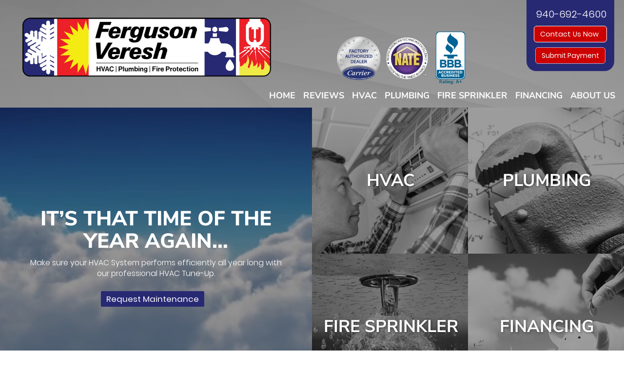

--- FILE ---
content_type: text/html; charset=UTF-8
request_url: https://www.fergusonveresh.com/
body_size: 71042
content:
<!doctype html>
<html lang="en">

<head>
    <meta charset="utf-8">
    <meta http-equiv="X-UA-Compatible" content="IE=edge">
    <meta http-equiv="Content-Language" content="en">
    <meta name="viewport" content="width=device-width, initial-scale=1">
    <meta name="msvalidate.01" content="14FD3CA4112DCA87BDB7EFDC76C1B6DE">

    <meta name="description" content="Serving Wichita Falls,  TX area. We specialize in HVAC service, repair and maintenance of Carrier furnaces, AC (A/C), heat pumps, ductless, geothermal for people near me">
    <title>Ferguson-Veresh - Air Conditioning, Heating, Plumbing & Fire Protection Services in Wichita Falls TX</title>
    <meta name="keywords" content="" />

    <link rel="canonical" href="https://www.fergusonveresh.com" />    <link rel="shortcut icon" href="//www.fergusonveresh.com/images/favicon.ico" type="image/x-icon">

    <style>
        @charset "UTF-8";button,html,input,select,textarea{color:#222}body{font-size:1em;line-height:1.4}a{color:#00e}a:visited{color:#551a8b}a:hover{color:#06e}textarea{resize:vertical}.nocallout{-webkit-touch-callout:none}.pressed{background-color:rgba(0,0,0,.7)}textarea[contenteditable]{-webkit-appearance:none}.gifhidden{left:-100%;position:absolute}.ir{background-color:transparent;background-repeat:no-repeat;border:0;direction:ltr;display:block;overflow:hidden;text-align:left;text-indent:-999em}.ir br{display:none}.hidden{visibility:hidden}.visuallyhidden{clip:rect(0 0 0 0);border:0;height:1px;margin:-1px;overflow:hidden;padding:0;position:absolute;width:1px}.visuallyhidden.focusable:active,.visuallyhidden.focusable:focus{clip:auto;height:auto;margin:0;overflow:visible;position:static;width:auto}.clearfix:after,.clearfix:before{content:""}html{-ms-text-size-adjust:100%;-webkit-text-size-adjust:100%;font-family:sans-serif}body{margin:0}article,aside,details,figcaption,figure,footer,header,hgroup,main,menu,nav,section,summary{display:block}audio,canvas,progress,video{display:inline-block;vertical-align:baseline}audio:not([controls]){display:none;height:0}[hidden],template{display:none}a{background-color:transparent}a:active,a:hover{outline:0}abbr[title]{border-bottom:1px dotted}b,strong{font-weight:700}dfn{font-style:italic}h1{font-size:2em;margin:.67em 0}mark{background:#ff0;color:#000}small{font-size:80%}sub,sup{font-size:75%;line-height:0;position:relative;vertical-align:baseline}sup{top:-.5em}sub{bottom:-.25em}img{border:0}svg:not(:root){overflow:hidden}figure{margin:1em 40px}hr{box-sizing:content-box;height:0}pre{overflow:auto}code,kbd,pre,samp{font-family:monospace,monospace;font-size:1em}button,input,optgroup,select,textarea{color:inherit;font:inherit;margin:0}button{overflow:visible}button,select{text-transform:none}button,html input[type=button],input[type=reset],input[type=submit]{-webkit-appearance:button;cursor:pointer}button[disabled],html input[disabled]{cursor:default}button::-moz-focus-inner,input::-moz-focus-inner{border:0;padding:0}input{line-height:normal}input[type=checkbox],input[type=radio]{box-sizing:border-box;padding:0}input[type=number]::-webkit-inner-spin-button,input[type=number]::-webkit-outer-spin-button{height:auto}input[type=search]{-webkit-appearance:textfield;box-sizing:content-box}input[type=search]::-webkit-search-cancel-button,input[type=search]::-webkit-search-decoration{-webkit-appearance:none}fieldset{border:1px solid silver;margin:0 2px;padding:.35em .625em .75em}textarea{overflow:auto}optgroup{font-weight:700}table{border-collapse:collapse;border-spacing:0}td,th{padding:0}@media print{*,:after,:before{background:transparent!important;box-shadow:none!important;color:#000!important;text-shadow:none!important}a,a:visited{text-decoration:underline}a[href]:after{content:" (" attr(href) ")"}abbr[title]:after{content:" (" attr(title) ")"}a[href^="#"]:after,a[href^="javascript:"]:after{content:""}blockquote,pre{border:1px solid #999;page-break-inside:avoid}thead{display:table-header-group}img,tr{page-break-inside:avoid}img{max-width:100%!important}h2,h3,p{orphans:3;widows:3}h2,h3{page-break-after:avoid}select{background:#fff!important}.navbar{display:none}.btn>.caret,.dropup>.btn>.caret{border-top-color:#000!important}.label{border:1px solid #000}.table{border-collapse:collapse!important}.table td,.table th{background-color:#fff!important}.table-bordered td,.table-bordered th{border:1px solid #ddd!important}}@font-face{font-family:Glyphicons Halflings;src:url(https://core-dot-sos-apps.appspot.com/fonts/bootstrap/glyphicons-halflings-regular.eot);src:url(https://core-dot-sos-apps.appspot.com/fonts/bootstrap/glyphicons-halflings-regular.eot?#iefix) format("embedded-opentype"),url(https://core-dot-sos-apps.appspot.com/fonts/bootstrap/glyphicons-halflings-regular.woff2) format("woff2"),url(https://core-dot-sos-apps.appspot.com/fonts/bootstrap/glyphicons-halflings-regular.woff) format("woff"),url(https://core-dot-sos-apps.appspot.com/fonts/bootstrap/glyphicons-halflings-regular.ttf) format("truetype"),url(https://core-dot-sos-apps.appspot.com/fonts/bootstrap/glyphicons-halflings-regular.svg#glyphicons_halflingsregular) format("svg")}.glyphicon{-webkit-font-smoothing:antialiased;-moz-osx-font-smoothing:grayscale;display:inline-block;font-family:Glyphicons Halflings;font-style:normal;font-weight:400;line-height:1;position:relative;top:1px}.glyphicon-asterisk:before{content:"*"}.glyphicon-plus:before{content:"+"}.glyphicon-eur:before,.glyphicon-euro:before{content:"€"}.glyphicon-minus:before{content:"−"}.glyphicon-cloud:before{content:"☁"}.glyphicon-envelope:before{content:"✉"}.glyphicon-pencil:before{content:"✏"}.glyphicon-glass:before{content:"\e001"}.glyphicon-music:before{content:"\e002"}.glyphicon-search:before{content:"\e003"}.glyphicon-heart:before{content:"\e005"}.glyphicon-star:before{content:"\e006"}.glyphicon-star-empty:before{content:"\e007"}.glyphicon-user:before{content:"\e008"}.glyphicon-film:before{content:"\e009"}.glyphicon-th-large:before{content:"\e010"}.glyphicon-th:before{content:"\e011"}.glyphicon-th-list:before{content:"\e012"}.glyphicon-ok:before{content:"\e013"}.glyphicon-remove:before{content:"\e014"}.glyphicon-zoom-in:before{content:"\e015"}.glyphicon-zoom-out:before{content:"\e016"}.glyphicon-off:before{content:"\e017"}.glyphicon-signal:before{content:"\e018"}.glyphicon-cog:before{content:"\e019"}.glyphicon-trash:before{content:"\e020"}.glyphicon-home:before{content:"\e021"}.glyphicon-file:before{content:"\e022"}.glyphicon-time:before{content:"\e023"}.glyphicon-road:before{content:"\e024"}.glyphicon-download-alt:before{content:"\e025"}.glyphicon-download:before{content:"\e026"}.glyphicon-upload:before{content:"\e027"}.glyphicon-inbox:before{content:"\e028"}.glyphicon-play-circle:before{content:"\e029"}.glyphicon-repeat:before{content:"\e030"}.glyphicon-refresh:before{content:"\e031"}.glyphicon-list-alt:before{content:"\e032"}.glyphicon-lock:before{content:"\e033"}.glyphicon-flag:before{content:"\e034"}.glyphicon-headphones:before{content:"\e035"}.glyphicon-volume-off:before{content:"\e036"}.glyphicon-volume-down:before{content:"\e037"}.glyphicon-volume-up:before{content:"\e038"}.glyphicon-qrcode:before{content:"\e039"}.glyphicon-barcode:before{content:"\e040"}.glyphicon-tag:before{content:"\e041"}.glyphicon-tags:before{content:"\e042"}.glyphicon-book:before{content:"\e043"}.glyphicon-bookmark:before{content:"\e044"}.glyphicon-print:before{content:"\e045"}.glyphicon-camera:before{content:"\e046"}.glyphicon-font:before{content:"\e047"}.glyphicon-bold:before{content:"\e048"}.glyphicon-italic:before{content:"\e049"}.glyphicon-text-height:before{content:"\e050"}.glyphicon-text-width:before{content:"\e051"}.glyphicon-align-left:before{content:"\e052"}.glyphicon-align-center:before{content:"\e053"}.glyphicon-align-right:before{content:"\e054"}.glyphicon-align-justify:before{content:"\e055"}.glyphicon-list:before{content:"\e056"}.glyphicon-indent-left:before{content:"\e057"}.glyphicon-indent-right:before{content:"\e058"}.glyphicon-facetime-video:before{content:"\e059"}.glyphicon-picture:before{content:"\e060"}.glyphicon-map-marker:before{content:"\e062"}.glyphicon-adjust:before{content:"\e063"}.glyphicon-tint:before{content:"\e064"}.glyphicon-edit:before{content:"\e065"}.glyphicon-share:before{content:"\e066"}.glyphicon-check:before{content:"\e067"}.glyphicon-move:before{content:"\e068"}.glyphicon-step-backward:before{content:"\e069"}.glyphicon-fast-backward:before{content:"\e070"}.glyphicon-backward:before{content:"\e071"}.glyphicon-play:before{content:"\e072"}.glyphicon-pause:before{content:"\e073"}.glyphicon-stop:before{content:"\e074"}.glyphicon-forward:before{content:"\e075"}.glyphicon-fast-forward:before{content:"\e076"}.glyphicon-step-forward:before{content:"\e077"}.glyphicon-eject:before{content:"\e078"}.glyphicon-chevron-left:before{content:"\e079"}.glyphicon-chevron-right:before{content:"\e080"}.glyphicon-plus-sign:before{content:"\e081"}.glyphicon-minus-sign:before{content:"\e082"}.glyphicon-remove-sign:before{content:"\e083"}.glyphicon-ok-sign:before{content:"\e084"}.glyphicon-question-sign:before{content:"\e085"}.glyphicon-info-sign:before{content:"\e086"}.glyphicon-screenshot:before{content:"\e087"}.glyphicon-remove-circle:before{content:"\e088"}.glyphicon-ok-circle:before{content:"\e089"}.glyphicon-ban-circle:before{content:"\e090"}.glyphicon-arrow-left:before{content:"\e091"}.glyphicon-arrow-right:before{content:"\e092"}.glyphicon-arrow-up:before{content:"\e093"}.glyphicon-arrow-down:before{content:"\e094"}.glyphicon-share-alt:before{content:"\e095"}.glyphicon-resize-full:before{content:"\e096"}.glyphicon-resize-small:before{content:"\e097"}.glyphicon-exclamation-sign:before{content:"\e101"}.glyphicon-gift:before{content:"\e102"}.glyphicon-leaf:before{content:"\e103"}.glyphicon-fire:before{content:"\e104"}.glyphicon-eye-open:before{content:"\e105"}.glyphicon-eye-close:before{content:"\e106"}.glyphicon-warning-sign:before{content:"\e107"}.glyphicon-plane:before{content:"\e108"}.glyphicon-calendar:before{content:"\e109"}.glyphicon-random:before{content:"\e110"}.glyphicon-comment:before{content:"\e111"}.glyphicon-magnet:before{content:"\e112"}.glyphicon-chevron-up:before{content:"\e113"}.glyphicon-chevron-down:before{content:"\e114"}.glyphicon-retweet:before{content:"\e115"}.glyphicon-shopping-cart:before{content:"\e116"}.glyphicon-folder-close:before{content:"\e117"}.glyphicon-folder-open:before{content:"\e118"}.glyphicon-resize-vertical:before{content:"\e119"}.glyphicon-resize-horizontal:before{content:"\e120"}.glyphicon-hdd:before{content:"\e121"}.glyphicon-bullhorn:before{content:"\e122"}.glyphicon-bell:before{content:"\e123"}.glyphicon-certificate:before{content:"\e124"}.glyphicon-thumbs-up:before{content:"\e125"}.glyphicon-thumbs-down:before{content:"\e126"}.glyphicon-hand-right:before{content:"\e127"}.glyphicon-hand-left:before{content:"\e128"}.glyphicon-hand-up:before{content:"\e129"}.glyphicon-hand-down:before{content:"\e130"}.glyphicon-circle-arrow-right:before{content:"\e131"}.glyphicon-circle-arrow-left:before{content:"\e132"}.glyphicon-circle-arrow-up:before{content:"\e133"}.glyphicon-circle-arrow-down:before{content:"\e134"}.glyphicon-globe:before{content:"\e135"}.glyphicon-wrench:before{content:"\e136"}.glyphicon-tasks:before{content:"\e137"}.glyphicon-filter:before{content:"\e138"}.glyphicon-briefcase:before{content:"\e139"}.glyphicon-fullscreen:before{content:"\e140"}.glyphicon-dashboard:before{content:"\e141"}.glyphicon-paperclip:before{content:"\e142"}.glyphicon-heart-empty:before{content:"\e143"}.glyphicon-link:before{content:"\e144"}.glyphicon-phone:before{content:"\e145"}.glyphicon-pushpin:before{content:"\e146"}.glyphicon-usd:before{content:"\e148"}.glyphicon-gbp:before{content:"\e149"}.glyphicon-sort:before{content:"\e150"}.glyphicon-sort-by-alphabet:before{content:"\e151"}.glyphicon-sort-by-alphabet-alt:before{content:"\e152"}.glyphicon-sort-by-order:before{content:"\e153"}.glyphicon-sort-by-order-alt:before{content:"\e154"}.glyphicon-sort-by-attributes:before{content:"\e155"}.glyphicon-sort-by-attributes-alt:before{content:"\e156"}.glyphicon-unchecked:before{content:"\e157"}.glyphicon-expand:before{content:"\e158"}.glyphicon-collapse-down:before{content:"\e159"}.glyphicon-collapse-up:before{content:"\e160"}.glyphicon-log-in:before{content:"\e161"}.glyphicon-flash:before{content:"\e162"}.glyphicon-log-out:before{content:"\e163"}.glyphicon-new-window:before{content:"\e164"}.glyphicon-record:before{content:"\e165"}.glyphicon-save:before{content:"\e166"}.glyphicon-open:before{content:"\e167"}.glyphicon-saved:before{content:"\e168"}.glyphicon-import:before{content:"\e169"}.glyphicon-export:before{content:"\e170"}.glyphicon-send:before{content:"\e171"}.glyphicon-floppy-disk:before{content:"\e172"}.glyphicon-floppy-saved:before{content:"\e173"}.glyphicon-floppy-remove:before{content:"\e174"}.glyphicon-floppy-save:before{content:"\e175"}.glyphicon-floppy-open:before{content:"\e176"}.glyphicon-credit-card:before{content:"\e177"}.glyphicon-transfer:before{content:"\e178"}.glyphicon-cutlery:before{content:"\e179"}.glyphicon-header:before{content:"\e180"}.glyphicon-compressed:before{content:"\e181"}.glyphicon-earphone:before{content:"\e182"}.glyphicon-phone-alt:before{content:"\e183"}.glyphicon-tower:before{content:"\e184"}.glyphicon-stats:before{content:"\e185"}.glyphicon-sd-video:before{content:"\e186"}.glyphicon-hd-video:before{content:"\e187"}.glyphicon-subtitles:before{content:"\e188"}.glyphicon-sound-stereo:before{content:"\e189"}.glyphicon-sound-dolby:before{content:"\e190"}.glyphicon-sound-5-1:before{content:"\e191"}.glyphicon-sound-6-1:before{content:"\e192"}.glyphicon-sound-7-1:before{content:"\e193"}.glyphicon-copyright-mark:before{content:"\e194"}.glyphicon-registration-mark:before{content:"\e195"}.glyphicon-cloud-download:before{content:"\e197"}.glyphicon-cloud-upload:before{content:"\e198"}.glyphicon-tree-conifer:before{content:"\e199"}.glyphicon-tree-deciduous:before{content:"\e200"}.glyphicon-cd:before{content:"\e201"}.glyphicon-save-file:before{content:"\e202"}.glyphicon-open-file:before{content:"\e203"}.glyphicon-level-up:before{content:"\e204"}.glyphicon-copy:before{content:"\e205"}.glyphicon-paste:before{content:"\e206"}.glyphicon-alert:before{content:"\e209"}.glyphicon-equalizer:before{content:"\e210"}.glyphicon-king:before{content:"\e211"}.glyphicon-queen:before{content:"\e212"}.glyphicon-pawn:before{content:"\e213"}.glyphicon-bishop:before{content:"\e214"}.glyphicon-knight:before{content:"\e215"}.glyphicon-baby-formula:before{content:"\e216"}.glyphicon-tent:before{content:"⛺"}.glyphicon-blackboard:before{content:"\e218"}.glyphicon-bed:before{content:"\e219"}.glyphicon-apple:before{content:"\f8ff"}.glyphicon-erase:before{content:"\e221"}.glyphicon-hourglass:before{content:"⌛"}.glyphicon-lamp:before{content:"\e223"}.glyphicon-duplicate:before{content:"\e224"}.glyphicon-piggy-bank:before{content:"\e225"}.glyphicon-scissors:before{content:"\e226"}.glyphicon-bitcoin:before,.glyphicon-btc:before,.glyphicon-xbt:before{content:"\e227"}.glyphicon-jpy:before,.glyphicon-yen:before{content:"¥"}.glyphicon-rub:before,.glyphicon-ruble:before{content:"₽"}.glyphicon-scale:before{content:"\e230"}.glyphicon-ice-lolly:before{content:"\e231"}.glyphicon-ice-lolly-tasted:before{content:"\e232"}.glyphicon-education:before{content:"\e233"}.glyphicon-option-horizontal:before{content:"\e234"}.glyphicon-option-vertical:before{content:"\e235"}.glyphicon-menu-hamburger:before{content:"\e236"}.glyphicon-modal-window:before{content:"\e237"}.glyphicon-oil:before{content:"\e238"}.glyphicon-grain:before{content:"\e239"}.glyphicon-sunglasses:before{content:"\e240"}.glyphicon-text-size:before{content:"\e241"}.glyphicon-text-color:before{content:"\e242"}.glyphicon-text-background:before{content:"\e243"}.glyphicon-object-align-top:before{content:"\e244"}.glyphicon-object-align-bottom:before{content:"\e245"}.glyphicon-object-align-horizontal:before{content:"\e246"}.glyphicon-object-align-left:before{content:"\e247"}.glyphicon-object-align-vertical:before{content:"\e248"}.glyphicon-object-align-right:before{content:"\e249"}.glyphicon-triangle-right:before{content:"\e250"}.glyphicon-triangle-left:before{content:"\e251"}.glyphicon-triangle-bottom:before{content:"\e252"}.glyphicon-triangle-top:before{content:"\e253"}.glyphicon-console:before{content:"\e254"}.glyphicon-superscript:before{content:"\e255"}.glyphicon-subscript:before{content:"\e256"}.glyphicon-menu-left:before{content:"\e257"}.glyphicon-menu-right:before{content:"\e258"}.glyphicon-menu-down:before{content:"\e259"}.glyphicon-menu-up:before{content:"\e260"}*,:after,:before{box-sizing:border-box}html{-webkit-tap-highlight-color:rgba(0,0,0,0);font-size:10px}body{background-color:#fff;color:#333;font-family:Helvetica Neue,Helvetica,Arial,sans-serif;font-size:14px;line-height:1.428571429}button,input,select,textarea{font-family:inherit;font-size:inherit;line-height:inherit}a{color:#aaa;text-decoration:none}a:focus,a:hover{color:#9d9d9d;text-decoration:underline}a:focus{outline:thin dotted;outline:5px auto -webkit-focus-ring-color;outline-offset:-2px}figure{margin:0}img{vertical-align:middle}.img-responsive{display:block;height:auto;max-width:100%}.img-rounded{border-radius:6px}.img-thumbnail{background-color:#fff;border:1px solid #ddd;border-radius:4px;display:inline-block;height:auto;line-height:1.428571429;max-width:100%;padding:4px;transition:all .2s ease-in-out}.img-circle{border-radius:50%}hr{border:0;border-top:1px solid #eee;margin-bottom:20px;margin-top:20px}.sr-only{clip:rect(0,0,0,0);border:0;height:1px;margin:-1px;overflow:hidden;padding:0;position:absolute;width:1px}.sr-only-focusable:active,.sr-only-focusable:focus{clip:auto;height:auto;margin:0;overflow:visible;position:static;width:auto}[role=button]{cursor:pointer}.h1,.h2,.h3,.h4,.h5,.h6,h1,h2,h3,h4,h5,h6{color:inherit;font-family:inherit;font-weight:500;line-height:1.1}.h1 .small,.h1 small,.h2 .small,.h2 small,.h3 .small,.h3 small,.h4 .small,.h4 small,.h5 .small,.h5 small,.h6 .small,.h6 small,h1 .small,h1 small,h2 .small,h2 small,h3 .small,h3 small,h4 .small,h4 small,h5 .small,h5 small,h6 .small,h6 small{color:#777;font-weight:400;line-height:1}.h1,.h2,.h3,h1,h2,h3{margin-bottom:10px;margin-top:20px}.h1 .small,.h1 small,.h2 .small,.h2 small,.h3 .small,.h3 small,h1 .small,h1 small,h2 .small,h2 small,h3 .small,h3 small{font-size:65%}.h4,.h5,.h6,h4,h5,h6{margin-bottom:10px;margin-top:10px}.h4 .small,.h4 small,.h5 .small,.h5 small,.h6 .small,.h6 small,h4 .small,h4 small,h5 .small,h5 small,h6 .small,h6 small{font-size:75%}.h1,h1{font-size:36px}.h2,h2{font-size:30px}.h3,h3{font-size:24px}.h4,h4{font-size:18px}.h5,h5{font-size:14px}.h6,h6{font-size:12px}p{margin:0 0 10px}.lead{font-size:16px;font-weight:300;line-height:1.4;margin-bottom:20px}@media (min-width:768px){.lead{font-size:21px}}.small,small{font-size:85%}.mark,mark{background-color:#fcf8e3;padding:.2em}.text-left{text-align:left}.text-right{text-align:right}.text-center{text-align:center}.text-justify{text-align:justify}.text-nowrap{white-space:nowrap}.text-lowercase{text-transform:lowercase}.initialism,.text-uppercase{text-transform:uppercase}.text-capitalize{text-transform:capitalize}.text-muted{color:#777}.text-primary{color:#aaa}a.text-primary:hover{color:#919191}.text-success{color:#3c763d}a.text-success:hover{color:#2b542c}.text-info{color:#31708f}a.text-info:hover{color:#245269}.text-warning{color:#8a6d3b}a.text-warning:hover{color:#66512c}.text-danger{color:#a94442}a.text-danger:hover{color:#843534}.bg-primary{background-color:#aaa;color:#fff}a.bg-primary:hover{background-color:#919191}.bg-success{background-color:#dff0d8}a.bg-success:hover{background-color:#c1e2b3}.bg-info{background-color:#d9edf7}a.bg-info:hover{background-color:#afd9ee}.bg-warning{background-color:#fcf8e3}a.bg-warning:hover{background-color:#f7ecb5}.bg-danger{background-color:#f2dede}a.bg-danger:hover{background-color:#e4b9b9}.page-header{border-bottom:1px solid #eee;margin:40px 0 20px;padding-bottom:9px}ol,ul{margin-bottom:10px;margin-top:0}ol ol,ol ul,ul ol,ul ul{margin-bottom:0}.list-inline,.list-unstyled{list-style:none;padding-left:0}.list-inline{margin-left:-5px}.list-inline>li{display:inline-block;padding-left:5px;padding-right:5px}dl{margin-bottom:20px;margin-top:0}dd,dt{line-height:1.428571429}dt{font-weight:700}dd{margin-left:0}.dl-horizontal dd:after,.dl-horizontal dd:before{content:" ";display:table}.dl-horizontal dd:after{clear:both}@media (min-width:768px){.dl-horizontal dt{clear:left;float:left;overflow:hidden;text-align:right;text-overflow:ellipsis;white-space:nowrap;width:160px}.dl-horizontal dd{margin-left:180px}}abbr[data-original-title],abbr[title]{border-bottom:1px dotted #777;cursor:help}.initialism{font-size:90%}blockquote{border-left:5px solid #eee;font-size:17.5px;margin:0 0 20px;padding:10px 20px}blockquote ol:last-child,blockquote p:last-child,blockquote ul:last-child{margin-bottom:0}blockquote .small,blockquote footer,blockquote small{color:#777;display:block;font-size:80%;line-height:1.428571429}blockquote .small:before,blockquote footer:before,blockquote small:before{content:"— "}.blockquote-reverse,blockquote.pull-right{border-left:0;border-right:5px solid #eee;padding-left:0;padding-right:15px;text-align:right}.blockquote-reverse .small:before,.blockquote-reverse footer:before,.blockquote-reverse small:before,blockquote.pull-right .small:before,blockquote.pull-right footer:before,blockquote.pull-right small:before{content:""}.blockquote-reverse .small:after,.blockquote-reverse footer:after,.blockquote-reverse small:after,blockquote.pull-right .small:after,blockquote.pull-right footer:after,blockquote.pull-right small:after{content:" —"}address{font-style:normal;line-height:1.428571429;margin-bottom:20px}code,kbd,pre,samp{font-family:Menlo,Monaco,Consolas,Courier New,monospace}code{background-color:#f9f2f4;border-radius:4px;color:#c7254e}code,kbd{font-size:90%;padding:2px 4px}kbd{background-color:#333;border-radius:3px;box-shadow:inset 0 -1px 0 rgba(0,0,0,.25);color:#fff}kbd kbd{box-shadow:none;font-size:100%;font-weight:700;padding:0}pre{word-wrap:break-word;background-color:#f5f5f5;border:1px solid #ccc;border-radius:4px;color:#333;display:block;font-size:13px;line-height:1.428571429;margin:0 0 10px;padding:9.5px;word-break:break-all}pre code{background-color:transparent;border-radius:0;color:inherit;font-size:inherit;padding:0;white-space:pre-wrap}.pre-scrollable{max-height:340px;overflow-y:scroll}.container{margin-left:auto;margin-right:auto;padding-left:15px;padding-right:15px}.container:after,.container:before{content:" ";display:table}.container:after{clear:both}@media (min-width:768px){.container{width:750px}}@media (min-width:992px){.container{width:970px}}@media (min-width:1200px){.container{width:1170px}}.container-fluid{margin-left:auto;margin-right:auto;padding-left:15px;padding-right:15px}.container-fluid:after,.container-fluid:before{content:" ";display:table}.container-fluid:after{clear:both}.row{margin-left:-15px;margin-right:-15px}.row:after,.row:before{content:" ";display:table}.row:after{clear:both}.col-lg-1,.col-lg-10,.col-lg-11,.col-lg-12,.col-lg-2,.col-lg-3,.col-lg-4,.col-lg-5,.col-lg-6,.col-lg-7,.col-lg-8,.col-lg-9,.col-md-1,.col-md-10,.col-md-11,.col-md-12,.col-md-2,.col-md-3,.col-md-4,.col-md-5,.col-md-6,.col-md-7,.col-md-8,.col-md-9,.col-sm-1,.col-sm-10,.col-sm-11,.col-sm-12,.col-sm-2,.col-sm-3,.col-sm-4,.col-sm-5,.col-sm-6,.col-sm-7,.col-sm-8,.col-sm-9,.col-xs-1,.col-xs-10,.col-xs-11,.col-xs-12,.col-xs-2,.col-xs-3,.col-xs-4,.col-xs-5,.col-xs-6,.col-xs-7,.col-xs-8,.col-xs-9{min-height:1px;padding-left:15px;padding-right:15px;position:relative}.col-xs-1,.col-xs-10,.col-xs-11,.col-xs-12,.col-xs-2,.col-xs-3,.col-xs-4,.col-xs-5,.col-xs-6,.col-xs-7,.col-xs-8,.col-xs-9{float:left}.col-xs-1{width:8.3333333333%}.col-xs-2{width:16.6666666667%}.col-xs-3{width:25%}.col-xs-4{width:33.3333333333%}.col-xs-5{width:41.6666666667%}.col-xs-6{width:50%}.col-xs-7{width:58.3333333333%}.col-xs-8{width:66.6666666667%}.col-xs-9{width:75%}.col-xs-10{width:83.3333333333%}.col-xs-11{width:91.6666666667%}.col-xs-12{width:100%}.col-xs-pull-0{right:auto}.col-xs-pull-1{right:8.3333333333%}.col-xs-pull-2{right:16.6666666667%}.col-xs-pull-3{right:25%}.col-xs-pull-4{right:33.3333333333%}.col-xs-pull-5{right:41.6666666667%}.col-xs-pull-6{right:50%}.col-xs-pull-7{right:58.3333333333%}.col-xs-pull-8{right:66.6666666667%}.col-xs-pull-9{right:75%}.col-xs-pull-10{right:83.3333333333%}.col-xs-pull-11{right:91.6666666667%}.col-xs-pull-12{right:100%}.col-xs-push-0{left:auto}.col-xs-push-1{left:8.3333333333%}.col-xs-push-2{left:16.6666666667%}.col-xs-push-3{left:25%}.col-xs-push-4{left:33.3333333333%}.col-xs-push-5{left:41.6666666667%}.col-xs-push-6{left:50%}.col-xs-push-7{left:58.3333333333%}.col-xs-push-8{left:66.6666666667%}.col-xs-push-9{left:75%}.col-xs-push-10{left:83.3333333333%}.col-xs-push-11{left:91.6666666667%}.col-xs-push-12{left:100%}.col-xs-offset-0{margin-left:0}.col-xs-offset-1{margin-left:8.3333333333%}.col-xs-offset-2{margin-left:16.6666666667%}.col-xs-offset-3{margin-left:25%}.col-xs-offset-4{margin-left:33.3333333333%}.col-xs-offset-5{margin-left:41.6666666667%}.col-xs-offset-6{margin-left:50%}.col-xs-offset-7{margin-left:58.3333333333%}.col-xs-offset-8{margin-left:66.6666666667%}.col-xs-offset-9{margin-left:75%}.col-xs-offset-10{margin-left:83.3333333333%}.col-xs-offset-11{margin-left:91.6666666667%}.col-xs-offset-12{margin-left:100%}@media (min-width:768px){.col-sm-1,.col-sm-10,.col-sm-11,.col-sm-12,.col-sm-2,.col-sm-3,.col-sm-4,.col-sm-5,.col-sm-6,.col-sm-7,.col-sm-8,.col-sm-9{float:left}.col-sm-1{width:8.3333333333%}.col-sm-2{width:16.6666666667%}.col-sm-3{width:25%}.col-sm-4{width:33.3333333333%}.col-sm-5{width:41.6666666667%}.col-sm-6{width:50%}.col-sm-7{width:58.3333333333%}.col-sm-8{width:66.6666666667%}.col-sm-9{width:75%}.col-sm-10{width:83.3333333333%}.col-sm-11{width:91.6666666667%}.col-sm-12{width:100%}.col-sm-pull-0{right:auto}.col-sm-pull-1{right:8.3333333333%}.col-sm-pull-2{right:16.6666666667%}.col-sm-pull-3{right:25%}.col-sm-pull-4{right:33.3333333333%}.col-sm-pull-5{right:41.6666666667%}.col-sm-pull-6{right:50%}.col-sm-pull-7{right:58.3333333333%}.col-sm-pull-8{right:66.6666666667%}.col-sm-pull-9{right:75%}.col-sm-pull-10{right:83.3333333333%}.col-sm-pull-11{right:91.6666666667%}.col-sm-pull-12{right:100%}.col-sm-push-0{left:auto}.col-sm-push-1{left:8.3333333333%}.col-sm-push-2{left:16.6666666667%}.col-sm-push-3{left:25%}.col-sm-push-4{left:33.3333333333%}.col-sm-push-5{left:41.6666666667%}.col-sm-push-6{left:50%}.col-sm-push-7{left:58.3333333333%}.col-sm-push-8{left:66.6666666667%}.col-sm-push-9{left:75%}.col-sm-push-10{left:83.3333333333%}.col-sm-push-11{left:91.6666666667%}.col-sm-push-12{left:100%}.col-sm-offset-0{margin-left:0}.col-sm-offset-1{margin-left:8.3333333333%}.col-sm-offset-2{margin-left:16.6666666667%}.col-sm-offset-3{margin-left:25%}.col-sm-offset-4{margin-left:33.3333333333%}.col-sm-offset-5{margin-left:41.6666666667%}.col-sm-offset-6{margin-left:50%}.col-sm-offset-7{margin-left:58.3333333333%}.col-sm-offset-8{margin-left:66.6666666667%}.col-sm-offset-9{margin-left:75%}.col-sm-offset-10{margin-left:83.3333333333%}.col-sm-offset-11{margin-left:91.6666666667%}.col-sm-offset-12{margin-left:100%}}@media (min-width:992px){.col-md-1,.col-md-10,.col-md-11,.col-md-12,.col-md-2,.col-md-3,.col-md-4,.col-md-5,.col-md-6,.col-md-7,.col-md-8,.col-md-9{float:left}.col-md-1{width:8.3333333333%}.col-md-2{width:16.6666666667%}.col-md-3{width:25%}.col-md-4{width:33.3333333333%}.col-md-5{width:41.6666666667%}.col-md-6{width:50%}.col-md-7{width:58.3333333333%}.col-md-8{width:66.6666666667%}.col-md-9{width:75%}.col-md-10{width:83.3333333333%}.col-md-11{width:91.6666666667%}.col-md-12{width:100%}.col-md-pull-0{right:auto}.col-md-pull-1{right:8.3333333333%}.col-md-pull-2{right:16.6666666667%}.col-md-pull-3{right:25%}.col-md-pull-4{right:33.3333333333%}.col-md-pull-5{right:41.6666666667%}.col-md-pull-6{right:50%}.col-md-pull-7{right:58.3333333333%}.col-md-pull-8{right:66.6666666667%}.col-md-pull-9{right:75%}.col-md-pull-10{right:83.3333333333%}.col-md-pull-11{right:91.6666666667%}.col-md-pull-12{right:100%}.col-md-push-0{left:auto}.col-md-push-1{left:8.3333333333%}.col-md-push-2{left:16.6666666667%}.col-md-push-3{left:25%}.col-md-push-4{left:33.3333333333%}.col-md-push-5{left:41.6666666667%}.col-md-push-6{left:50%}.col-md-push-7{left:58.3333333333%}.col-md-push-8{left:66.6666666667%}.col-md-push-9{left:75%}.col-md-push-10{left:83.3333333333%}.col-md-push-11{left:91.6666666667%}.col-md-push-12{left:100%}.col-md-offset-0{margin-left:0}.col-md-offset-1{margin-left:8.3333333333%}.col-md-offset-2{margin-left:16.6666666667%}.col-md-offset-3{margin-left:25%}.col-md-offset-4{margin-left:33.3333333333%}.col-md-offset-5{margin-left:41.6666666667%}.col-md-offset-6{margin-left:50%}.col-md-offset-7{margin-left:58.3333333333%}.col-md-offset-8{margin-left:66.6666666667%}.col-md-offset-9{margin-left:75%}.col-md-offset-10{margin-left:83.3333333333%}.col-md-offset-11{margin-left:91.6666666667%}.col-md-offset-12{margin-left:100%}}@media (min-width:1200px){.col-lg-1,.col-lg-10,.col-lg-11,.col-lg-12,.col-lg-2,.col-lg-3,.col-lg-4,.col-lg-5,.col-lg-6,.col-lg-7,.col-lg-8,.col-lg-9{float:left}.col-lg-1{width:8.3333333333%}.col-lg-2{width:16.6666666667%}.col-lg-3{width:25%}.col-lg-4{width:33.3333333333%}.col-lg-5{width:41.6666666667%}.col-lg-6{width:50%}.col-lg-7{width:58.3333333333%}.col-lg-8{width:66.6666666667%}.col-lg-9{width:75%}.col-lg-10{width:83.3333333333%}.col-lg-11{width:91.6666666667%}.col-lg-12{width:100%}.col-lg-pull-0{right:auto}.col-lg-pull-1{right:8.3333333333%}.col-lg-pull-2{right:16.6666666667%}.col-lg-pull-3{right:25%}.col-lg-pull-4{right:33.3333333333%}.col-lg-pull-5{right:41.6666666667%}.col-lg-pull-6{right:50%}.col-lg-pull-7{right:58.3333333333%}.col-lg-pull-8{right:66.6666666667%}.col-lg-pull-9{right:75%}.col-lg-pull-10{right:83.3333333333%}.col-lg-pull-11{right:91.6666666667%}.col-lg-pull-12{right:100%}.col-lg-push-0{left:auto}.col-lg-push-1{left:8.3333333333%}.col-lg-push-2{left:16.6666666667%}.col-lg-push-3{left:25%}.col-lg-push-4{left:33.3333333333%}.col-lg-push-5{left:41.6666666667%}.col-lg-push-6{left:50%}.col-lg-push-7{left:58.3333333333%}.col-lg-push-8{left:66.6666666667%}.col-lg-push-9{left:75%}.col-lg-push-10{left:83.3333333333%}.col-lg-push-11{left:91.6666666667%}.col-lg-push-12{left:100%}.col-lg-offset-0{margin-left:0}.col-lg-offset-1{margin-left:8.3333333333%}.col-lg-offset-2{margin-left:16.6666666667%}.col-lg-offset-3{margin-left:25%}.col-lg-offset-4{margin-left:33.3333333333%}.col-lg-offset-5{margin-left:41.6666666667%}.col-lg-offset-6{margin-left:50%}.col-lg-offset-7{margin-left:58.3333333333%}.col-lg-offset-8{margin-left:66.6666666667%}.col-lg-offset-9{margin-left:75%}.col-lg-offset-10{margin-left:83.3333333333%}.col-lg-offset-11{margin-left:91.6666666667%}.col-lg-offset-12{margin-left:100%}}table{background-color:transparent}caption{color:#777;padding-bottom:8px;padding-top:8px}caption,th{text-align:left}.table{margin-bottom:20px;max-width:100%;width:100%}.table>tbody>tr>td,.table>tbody>tr>th,.table>tfoot>tr>td,.table>tfoot>tr>th,.table>thead>tr>td,.table>thead>tr>th{border-top:1px solid #ddd;line-height:1.428571429;padding:8px;vertical-align:top}.table>thead>tr>th{border-bottom:2px solid #ddd;vertical-align:bottom}.table>caption+thead>tr:first-child>td,.table>caption+thead>tr:first-child>th,.table>colgroup+thead>tr:first-child>td,.table>colgroup+thead>tr:first-child>th,.table>thead:first-child>tr:first-child>td,.table>thead:first-child>tr:first-child>th{border-top:0}.table>tbody+tbody{border-top:2px solid #ddd}.table .table{background-color:#fff}.table-condensed>tbody>tr>td,.table-condensed>tbody>tr>th,.table-condensed>tfoot>tr>td,.table-condensed>tfoot>tr>th,.table-condensed>thead>tr>td,.table-condensed>thead>tr>th{padding:5px}.table-bordered,.table-bordered>tbody>tr>td,.table-bordered>tbody>tr>th,.table-bordered>tfoot>tr>td,.table-bordered>tfoot>tr>th,.table-bordered>thead>tr>td,.table-bordered>thead>tr>th{border:1px solid #ddd}.table-bordered>thead>tr>td,.table-bordered>thead>tr>th{border-bottom-width:2px}.table-striped>tbody>tr:nth-of-type(odd){background-color:#f9f9f9}.table-hover>tbody>tr:hover{background-color:#f5f5f5}table col[class*=col-]{display:table-column;float:none;position:static}table td[class*=col-],table th[class*=col-]{display:table-cell;float:none;position:static}.table>tbody>tr.active>td,.table>tbody>tr.active>th,.table>tbody>tr>td.active,.table>tbody>tr>th.active,.table>tfoot>tr.active>td,.table>tfoot>tr.active>th,.table>tfoot>tr>td.active,.table>tfoot>tr>th.active,.table>thead>tr.active>td,.table>thead>tr.active>th,.table>thead>tr>td.active,.table>thead>tr>th.active{background-color:#f5f5f5}.table-hover>tbody>tr.active:hover>td,.table-hover>tbody>tr.active:hover>th,.table-hover>tbody>tr:hover>.active,.table-hover>tbody>tr>td.active:hover,.table-hover>tbody>tr>th.active:hover{background-color:#e8e8e8}.table>tbody>tr.success>td,.table>tbody>tr.success>th,.table>tbody>tr>td.success,.table>tbody>tr>th.success,.table>tfoot>tr.success>td,.table>tfoot>tr.success>th,.table>tfoot>tr>td.success,.table>tfoot>tr>th.success,.table>thead>tr.success>td,.table>thead>tr.success>th,.table>thead>tr>td.success,.table>thead>tr>th.success{background-color:#dff0d8}.table-hover>tbody>tr.success:hover>td,.table-hover>tbody>tr.success:hover>th,.table-hover>tbody>tr:hover>.success,.table-hover>tbody>tr>td.success:hover,.table-hover>tbody>tr>th.success:hover{background-color:#d0e9c6}.table>tbody>tr.info>td,.table>tbody>tr.info>th,.table>tbody>tr>td.info,.table>tbody>tr>th.info,.table>tfoot>tr.info>td,.table>tfoot>tr.info>th,.table>tfoot>tr>td.info,.table>tfoot>tr>th.info,.table>thead>tr.info>td,.table>thead>tr.info>th,.table>thead>tr>td.info,.table>thead>tr>th.info{background-color:#d9edf7}.table-hover>tbody>tr.info:hover>td,.table-hover>tbody>tr.info:hover>th,.table-hover>tbody>tr:hover>.info,.table-hover>tbody>tr>td.info:hover,.table-hover>tbody>tr>th.info:hover{background-color:#c4e3f3}.table>tbody>tr.warning>td,.table>tbody>tr.warning>th,.table>tbody>tr>td.warning,.table>tbody>tr>th.warning,.table>tfoot>tr.warning>td,.table>tfoot>tr.warning>th,.table>tfoot>tr>td.warning,.table>tfoot>tr>th.warning,.table>thead>tr.warning>td,.table>thead>tr.warning>th,.table>thead>tr>td.warning,.table>thead>tr>th.warning{background-color:#fcf8e3}.table-hover>tbody>tr.warning:hover>td,.table-hover>tbody>tr.warning:hover>th,.table-hover>tbody>tr:hover>.warning,.table-hover>tbody>tr>td.warning:hover,.table-hover>tbody>tr>th.warning:hover{background-color:#faf2cc}.table>tbody>tr.danger>td,.table>tbody>tr.danger>th,.table>tbody>tr>td.danger,.table>tbody>tr>th.danger,.table>tfoot>tr.danger>td,.table>tfoot>tr.danger>th,.table>tfoot>tr>td.danger,.table>tfoot>tr>th.danger,.table>thead>tr.danger>td,.table>thead>tr.danger>th,.table>thead>tr>td.danger,.table>thead>tr>th.danger{background-color:#f2dede}.table-hover>tbody>tr.danger:hover>td,.table-hover>tbody>tr.danger:hover>th,.table-hover>tbody>tr:hover>.danger,.table-hover>tbody>tr>td.danger:hover,.table-hover>tbody>tr>th.danger:hover{background-color:#ebcccc}.table-responsive{min-height:.01%;overflow-x:auto}@media screen and (max-width:767px){.table-responsive{-ms-overflow-style:-ms-autohiding-scrollbar;border:1px solid #ddd;margin-bottom:15px;overflow-y:hidden;width:100%}.table-responsive>.table{margin-bottom:0}.table-responsive>.table>tbody>tr>td,.table-responsive>.table>tbody>tr>th,.table-responsive>.table>tfoot>tr>td,.table-responsive>.table>tfoot>tr>th,.table-responsive>.table>thead>tr>td,.table-responsive>.table>thead>tr>th{white-space:nowrap}.table-responsive>.table-bordered{border:0}.table-responsive>.table-bordered>tbody>tr>td:first-child,.table-responsive>.table-bordered>tbody>tr>th:first-child,.table-responsive>.table-bordered>tfoot>tr>td:first-child,.table-responsive>.table-bordered>tfoot>tr>th:first-child,.table-responsive>.table-bordered>thead>tr>td:first-child,.table-responsive>.table-bordered>thead>tr>th:first-child{border-left:0}.table-responsive>.table-bordered>tbody>tr>td:last-child,.table-responsive>.table-bordered>tbody>tr>th:last-child,.table-responsive>.table-bordered>tfoot>tr>td:last-child,.table-responsive>.table-bordered>tfoot>tr>th:last-child,.table-responsive>.table-bordered>thead>tr>td:last-child,.table-responsive>.table-bordered>thead>tr>th:last-child{border-right:0}.table-responsive>.table-bordered>tbody>tr:last-child>td,.table-responsive>.table-bordered>tbody>tr:last-child>th,.table-responsive>.table-bordered>tfoot>tr:last-child>td,.table-responsive>.table-bordered>tfoot>tr:last-child>th{border-bottom:0}}fieldset{margin:0;min-width:0}fieldset,legend{border:0;padding:0}legend{border-bottom:1px solid #e5e5e5;color:#333;display:block;font-size:21px;line-height:inherit;margin-bottom:20px;width:100%}label{display:inline-block;font-weight:700;margin-bottom:5px;max-width:100%}input[type=search]{box-sizing:border-box}input[type=checkbox],input[type=radio]{line-height:normal;margin:4px 0 0;margin-top:1px\9}input[type=file]{display:block}input[type=range]{display:block;width:100%}select[multiple],select[size]{height:auto}input[type=checkbox]:focus,input[type=file]:focus,input[type=radio]:focus{outline:thin dotted;outline:5px auto -webkit-focus-ring-color;outline-offset:-2px}output{padding-top:7px}.form-control,output{color:#555;display:block;font-size:14px;line-height:1.428571429}.form-control{background-color:#fff;background-image:none;border:1px solid #ccc;border-radius:4px;box-shadow:inset 0 1px 1px rgba(0,0,0,.075);height:34px;padding:6px 12px;transition:border-color .15s ease-in-out,box-shadow .15s ease-in-out;width:100%}.form-control:focus{border-color:#66afe9;box-shadow:inset 0 1px 1px rgba(0,0,0,.075),0 0 8px rgba(102,175,233,.6);outline:0}.form-control::-moz-placeholder{color:#999;opacity:1}.form-control:-ms-input-placeholder{color:#999}.form-control::-webkit-input-placeholder{color:#999}.form-control[disabled],.form-control[readonly],fieldset[disabled] .form-control{background-color:#eee;opacity:1}.form-control[disabled],fieldset[disabled] .form-control{cursor:not-allowed}textarea.form-control{height:auto}input[type=search]{-webkit-appearance:none}@media screen and (-webkit-min-device-pixel-ratio:0){input[type=date],input[type=datetime-local],input[type=month],input[type=time]{line-height:34px}.input-group-sm input[type=date],.input-group-sm input[type=datetime-local],.input-group-sm input[type=month],.input-group-sm input[type=time],.input-group-sm>.input-group-btn>input[type=date].btn,.input-group-sm>.input-group-btn>input[type=datetime-local].btn,.input-group-sm>.input-group-btn>input[type=month].btn,.input-group-sm>.input-group-btn>input[type=time].btn,input[type=date].input-sm,input[type=datetime-local].input-sm,input[type=month].input-sm,input[type=time].input-sm{line-height:30px}.input-group-lg input[type=date],.input-group-lg input[type=datetime-local],.input-group-lg input[type=month],.input-group-lg input[type=time],.input-group-lg>.input-group-btn>input[type=date].btn,.input-group-lg>.input-group-btn>input[type=datetime-local].btn,.input-group-lg>.input-group-btn>input[type=month].btn,.input-group-lg>.input-group-btn>input[type=time].btn,input[type=date].input-lg,input[type=datetime-local].input-lg,input[type=month].input-lg,input[type=time].input-lg{line-height:46px}}.form-group{margin-bottom:15px}.checkbox,.radio{display:block;margin-bottom:10px;margin-top:10px;position:relative}.checkbox label,.radio label{cursor:pointer;font-weight:400;margin-bottom:0;min-height:20px;padding-left:20px}.checkbox input[type=checkbox],.checkbox-inline input[type=checkbox],.radio input[type=radio],.radio-inline input[type=radio]{margin-left:-20px;margin-top:4px\9;position:absolute}.checkbox+.checkbox,.radio+.radio{margin-top:-5px}.checkbox-inline,.radio-inline{cursor:pointer;display:inline-block;font-weight:400;margin-bottom:0;padding-left:20px;position:relative;vertical-align:middle}.checkbox-inline+.checkbox-inline,.radio-inline+.radio-inline{margin-left:10px;margin-top:0}.checkbox-inline.disabled,.checkbox.disabled label,.radio-inline.disabled,.radio.disabled label,fieldset[disabled] .checkbox label,fieldset[disabled] .checkbox-inline,fieldset[disabled] .radio label,fieldset[disabled] .radio-inline,fieldset[disabled] input[type=checkbox],fieldset[disabled] input[type=radio],input[type=checkbox].disabled,input[type=checkbox][disabled],input[type=radio].disabled,input[type=radio][disabled]{cursor:not-allowed}.form-control-static{margin-bottom:0;min-height:34px;padding-bottom:7px;padding-top:7px}.form-control-static.input-lg,.form-control-static.input-sm,.input-group-lg>.form-control-static.form-control,.input-group-lg>.form-control-static.input-group-addon,.input-group-lg>.input-group-btn>.form-control-static.btn,.input-group-sm>.form-control-static.form-control,.input-group-sm>.form-control-static.input-group-addon,.input-group-sm>.input-group-btn>.form-control-static.btn{padding-left:0;padding-right:0}.input-group-sm>.form-control,.input-group-sm>.input-group-addon,.input-group-sm>.input-group-btn>.btn,.input-sm{border-radius:3px;font-size:12px;height:30px;line-height:1.5;padding:5px 10px}.input-group-sm>.input-group-btn>select.btn,.input-group-sm>select.form-control,.input-group-sm>select.input-group-addon,select.input-sm{height:30px;line-height:30px}.input-group-sm>.input-group-btn>select[multiple].btn,.input-group-sm>.input-group-btn>textarea.btn,.input-group-sm>select[multiple].form-control,.input-group-sm>select[multiple].input-group-addon,.input-group-sm>textarea.form-control,.input-group-sm>textarea.input-group-addon,select[multiple].input-sm,textarea.input-sm{height:auto}.form-group-sm .form-control{border-radius:3px;font-size:12px;height:30px;line-height:1.5;padding:5px 10px}.form-group-sm select.form-control{height:30px;line-height:30px}.form-group-sm select[multiple].form-control,.form-group-sm textarea.form-control{height:auto}.form-group-sm .form-control-static{font-size:12px;height:30px;line-height:1.5;min-height:32px;padding:5px 10px}.input-group-lg>.form-control,.input-group-lg>.input-group-addon,.input-group-lg>.input-group-btn>.btn,.input-lg{border-radius:6px;font-size:18px;height:46px;line-height:1.3333333;padding:10px 16px}.input-group-lg>.input-group-btn>select.btn,.input-group-lg>select.form-control,.input-group-lg>select.input-group-addon,select.input-lg{height:46px;line-height:46px}.input-group-lg>.input-group-btn>select[multiple].btn,.input-group-lg>.input-group-btn>textarea.btn,.input-group-lg>select[multiple].form-control,.input-group-lg>select[multiple].input-group-addon,.input-group-lg>textarea.form-control,.input-group-lg>textarea.input-group-addon,select[multiple].input-lg,textarea.input-lg{height:auto}.form-group-lg .form-control{border-radius:6px;font-size:18px;height:46px;line-height:1.3333333;padding:10px 16px}.form-group-lg select.form-control{height:46px;line-height:46px}.form-group-lg select[multiple].form-control,.form-group-lg textarea.form-control{height:auto}.form-group-lg .form-control-static{font-size:18px;height:46px;line-height:1.3333333;min-height:38px;padding:10px 16px}.has-feedback{position:relative}.has-feedback .form-control{padding-right:42.5px}.form-control-feedback{display:block;height:34px;line-height:34px;pointer-events:none;position:absolute;right:0;text-align:center;top:0;width:34px;z-index:2}.input-group-lg>.form-control+.form-control-feedback,.input-group-lg>.input-group-addon+.form-control-feedback,.input-group-lg>.input-group-btn>.btn+.form-control-feedback,.input-lg+.form-control-feedback{height:46px;line-height:46px;width:46px}.input-group-sm>.form-control+.form-control-feedback,.input-group-sm>.input-group-addon+.form-control-feedback,.input-group-sm>.input-group-btn>.btn+.form-control-feedback,.input-sm+.form-control-feedback{height:30px;line-height:30px;width:30px}.has-success .checkbox,.has-success .checkbox-inline,.has-success .control-label,.has-success .help-block,.has-success .radio,.has-success .radio-inline,.has-success.checkbox label,.has-success.checkbox-inline label,.has-success.radio label,.has-success.radio-inline label{color:#3c763d}.has-success .form-control{border-color:#3c763d;box-shadow:inset 0 1px 1px rgba(0,0,0,.075)}.has-success .form-control:focus{border-color:#2b542c;box-shadow:inset 0 1px 1px rgba(0,0,0,.075),0 0 6px #67b168}.has-success .input-group-addon{background-color:#dff0d8;border-color:#3c763d;color:#3c763d}.has-success .form-control-feedback{color:#3c763d}.has-warning .checkbox,.has-warning .checkbox-inline,.has-warning .control-label,.has-warning .help-block,.has-warning .radio,.has-warning .radio-inline,.has-warning.checkbox label,.has-warning.checkbox-inline label,.has-warning.radio label,.has-warning.radio-inline label{color:#8a6d3b}.has-warning .form-control{border-color:#8a6d3b;box-shadow:inset 0 1px 1px rgba(0,0,0,.075)}.has-warning .form-control:focus{border-color:#66512c;box-shadow:inset 0 1px 1px rgba(0,0,0,.075),0 0 6px #c0a16b}.has-warning .input-group-addon{background-color:#fcf8e3;border-color:#8a6d3b;color:#8a6d3b}.has-warning .form-control-feedback{color:#8a6d3b}.has-error .checkbox,.has-error .checkbox-inline,.has-error .control-label,.has-error .help-block,.has-error .radio,.has-error .radio-inline,.has-error.checkbox label,.has-error.checkbox-inline label,.has-error.radio label,.has-error.radio-inline label{color:#a94442}.has-error .form-control{border-color:#a94442;box-shadow:inset 0 1px 1px rgba(0,0,0,.075)}.has-error .form-control:focus{border-color:#843534;box-shadow:inset 0 1px 1px rgba(0,0,0,.075),0 0 6px #ce8483}.has-error .input-group-addon{background-color:#f2dede;border-color:#a94442;color:#a94442}.has-error .form-control-feedback{color:#a94442}.has-feedback label~.form-control-feedback{top:25px}.has-feedback label.sr-only~.form-control-feedback{top:0}.help-block{color:#737373;display:block;margin-bottom:10px;margin-top:5px}@media (min-width:768px){.form-inline .form-group{display:inline-block;margin-bottom:0;vertical-align:middle}.form-inline .form-control{display:inline-block;vertical-align:middle;width:auto}.form-inline .form-control-static{display:inline-block}.form-inline .input-group{display:inline-table;vertical-align:middle}.form-inline .input-group .form-control,.form-inline .input-group .input-group-addon,.form-inline .input-group .input-group-btn{width:auto}.form-inline .input-group>.form-control{width:100%}.form-inline .control-label{margin-bottom:0;vertical-align:middle}.form-inline .checkbox,.form-inline .radio{display:inline-block;margin-bottom:0;margin-top:0;vertical-align:middle}.form-inline .checkbox label,.form-inline .radio label{padding-left:0}.form-inline .checkbox input[type=checkbox],.form-inline .radio input[type=radio]{margin-left:0;position:relative}.form-inline .has-feedback .form-control-feedback{top:0}}.form-horizontal .checkbox,.form-horizontal .checkbox-inline,.form-horizontal .radio,.form-horizontal .radio-inline{margin-bottom:0;margin-top:0;padding-top:7px}.form-horizontal .checkbox,.form-horizontal .radio{min-height:27px}.form-horizontal .form-group{margin-left:-15px;margin-right:-15px}.form-horizontal .form-group:after,.form-horizontal .form-group:before{content:" ";display:table}.form-horizontal .form-group:after{clear:both}@media (min-width:768px){.form-horizontal .control-label{margin-bottom:0;padding-top:7px;text-align:right}}.form-horizontal .has-feedback .form-control-feedback{right:15px}@media (min-width:768px){.form-horizontal .form-group-lg .control-label{padding-top:14.333333px}.form-horizontal .form-group-sm .control-label{padding-top:6px}}.btn{background-image:none;border:1px solid transparent;border-radius:4px;cursor:pointer;display:inline-block;font-size:14px;font-weight:400;line-height:1.428571429;margin-bottom:0;padding:6px 12px;text-align:center;touch-action:manipulation;-webkit-user-select:none;-moz-user-select:none;-ms-user-select:none;user-select:none;vertical-align:middle;white-space:nowrap}.btn.active.focus,.btn.active:focus,.btn.focus,.btn:active.focus,.btn:active:focus,.btn:focus{outline:thin dotted;outline:5px auto -webkit-focus-ring-color;outline-offset:-2px}.btn.focus,.btn:focus,.btn:hover{color:#333;text-decoration:none}.btn.active,.btn:active{background-image:none;box-shadow:inset 0 3px 5px rgba(0,0,0,.125);outline:0}.btn.disabled,.btn[disabled],fieldset[disabled] .btn{box-shadow:none;cursor:not-allowed;filter:alpha(opacity=65);opacity:.65;pointer-events:none}.btn-default{background-color:#fff;border-color:#ccc;color:#333}.btn-default.active,.btn-default.focus,.btn-default:active,.btn-default:focus,.btn-default:hover,.open>.btn-default.dropdown-toggle{background-color:#e6e6e6;border-color:#adadad;color:#333}.btn-default.active,.btn-default:active,.open>.btn-default.dropdown-toggle{background-image:none}.btn-default.disabled,.btn-default.disabled.active,.btn-default.disabled.focus,.btn-default.disabled:active,.btn-default.disabled:focus,.btn-default.disabled:hover,.btn-default[disabled],.btn-default[disabled].active,.btn-default[disabled].focus,.btn-default[disabled]:active,.btn-default[disabled]:focus,.btn-default[disabled]:hover,fieldset[disabled] .btn-default,fieldset[disabled] .btn-default.active,fieldset[disabled] .btn-default.focus,fieldset[disabled] .btn-default:active,fieldset[disabled] .btn-default:focus,fieldset[disabled] .btn-default:hover{background-color:#fff;border-color:#ccc}.btn-default .badge{background-color:#333;color:#fff}.btn-primary{background-color:#aaa;border-color:#9d9d9d;color:#fff}.btn-primary.active,.btn-primary.focus,.btn-primary:active,.btn-primary:focus,.btn-primary:hover,.open>.btn-primary.dropdown-toggle{background-color:#919191;border-color:#7f7f7f;color:#fff}.btn-primary.active,.btn-primary:active,.open>.btn-primary.dropdown-toggle{background-image:none}.btn-primary.disabled,.btn-primary.disabled.active,.btn-primary.disabled.focus,.btn-primary.disabled:active,.btn-primary.disabled:focus,.btn-primary.disabled:hover,.btn-primary[disabled],.btn-primary[disabled].active,.btn-primary[disabled].focus,.btn-primary[disabled]:active,.btn-primary[disabled]:focus,.btn-primary[disabled]:hover,fieldset[disabled] .btn-primary,fieldset[disabled] .btn-primary.active,fieldset[disabled] .btn-primary.focus,fieldset[disabled] .btn-primary:active,fieldset[disabled] .btn-primary:focus,fieldset[disabled] .btn-primary:hover{background-color:#aaa;border-color:#9d9d9d}.btn-primary .badge{background-color:#fff;color:#aaa}.btn-success{background-color:#5cb85c;border-color:#4cae4c;color:#fff}.btn-success.active,.btn-success.focus,.btn-success:active,.btn-success:focus,.btn-success:hover,.open>.btn-success.dropdown-toggle{background-color:#449d44;border-color:#398439;color:#fff}.btn-success.active,.btn-success:active,.open>.btn-success.dropdown-toggle{background-image:none}.btn-success.disabled,.btn-success.disabled.active,.btn-success.disabled.focus,.btn-success.disabled:active,.btn-success.disabled:focus,.btn-success.disabled:hover,.btn-success[disabled],.btn-success[disabled].active,.btn-success[disabled].focus,.btn-success[disabled]:active,.btn-success[disabled]:focus,.btn-success[disabled]:hover,fieldset[disabled] .btn-success,fieldset[disabled] .btn-success.active,fieldset[disabled] .btn-success.focus,fieldset[disabled] .btn-success:active,fieldset[disabled] .btn-success:focus,fieldset[disabled] .btn-success:hover{background-color:#5cb85c;border-color:#4cae4c}.btn-success .badge{background-color:#fff;color:#5cb85c}.btn-info{background-color:#5bc0de;border-color:#46b8da;color:#fff}.btn-info.active,.btn-info.focus,.btn-info:active,.btn-info:focus,.btn-info:hover,.open>.btn-info.dropdown-toggle{background-color:#31b0d5;border-color:#269abc;color:#fff}.btn-info.active,.btn-info:active,.open>.btn-info.dropdown-toggle{background-image:none}.btn-info.disabled,.btn-info.disabled.active,.btn-info.disabled.focus,.btn-info.disabled:active,.btn-info.disabled:focus,.btn-info.disabled:hover,.btn-info[disabled],.btn-info[disabled].active,.btn-info[disabled].focus,.btn-info[disabled]:active,.btn-info[disabled]:focus,.btn-info[disabled]:hover,fieldset[disabled] .btn-info,fieldset[disabled] .btn-info.active,fieldset[disabled] .btn-info.focus,fieldset[disabled] .btn-info:active,fieldset[disabled] .btn-info:focus,fieldset[disabled] .btn-info:hover{background-color:#5bc0de;border-color:#46b8da}.btn-info .badge{background-color:#fff;color:#5bc0de}.btn-warning{background-color:#f0ad4e;border-color:#eea236;color:#fff}.btn-warning.active,.btn-warning.focus,.btn-warning:active,.btn-warning:focus,.btn-warning:hover,.open>.btn-warning.dropdown-toggle{background-color:#ec971f;border-color:#d58512;color:#fff}.btn-warning.active,.btn-warning:active,.open>.btn-warning.dropdown-toggle{background-image:none}.btn-warning.disabled,.btn-warning.disabled.active,.btn-warning.disabled.focus,.btn-warning.disabled:active,.btn-warning.disabled:focus,.btn-warning.disabled:hover,.btn-warning[disabled],.btn-warning[disabled].active,.btn-warning[disabled].focus,.btn-warning[disabled]:active,.btn-warning[disabled]:focus,.btn-warning[disabled]:hover,fieldset[disabled] .btn-warning,fieldset[disabled] .btn-warning.active,fieldset[disabled] .btn-warning.focus,fieldset[disabled] .btn-warning:active,fieldset[disabled] .btn-warning:focus,fieldset[disabled] .btn-warning:hover{background-color:#f0ad4e;border-color:#eea236}.btn-warning .badge{background-color:#fff;color:#f0ad4e}.btn-danger{background-color:#d9534f;border-color:#d43f3a;color:#fff}.btn-danger.active,.btn-danger.focus,.btn-danger:active,.btn-danger:focus,.btn-danger:hover,.open>.btn-danger.dropdown-toggle{background-color:#c9302c;border-color:#ac2925;color:#fff}.btn-danger.active,.btn-danger:active,.open>.btn-danger.dropdown-toggle{background-image:none}.btn-danger.disabled,.btn-danger.disabled.active,.btn-danger.disabled.focus,.btn-danger.disabled:active,.btn-danger.disabled:focus,.btn-danger.disabled:hover,.btn-danger[disabled],.btn-danger[disabled].active,.btn-danger[disabled].focus,.btn-danger[disabled]:active,.btn-danger[disabled]:focus,.btn-danger[disabled]:hover,fieldset[disabled] .btn-danger,fieldset[disabled] .btn-danger.active,fieldset[disabled] .btn-danger.focus,fieldset[disabled] .btn-danger:active,fieldset[disabled] .btn-danger:focus,fieldset[disabled] .btn-danger:hover{background-color:#d9534f;border-color:#d43f3a}.btn-danger .badge{background-color:#fff;color:#d9534f}.btn-link{border-radius:0;color:#aaa;font-weight:400}.btn-link,.btn-link.active,.btn-link:active,.btn-link[disabled],fieldset[disabled] .btn-link{background-color:transparent;box-shadow:none}.btn-link,.btn-link:active,.btn-link:focus,.btn-link:hover{border-color:transparent}.btn-link:focus,.btn-link:hover{background-color:transparent;color:#9d9d9d;text-decoration:underline}.btn-link[disabled]:focus,.btn-link[disabled]:hover,fieldset[disabled] .btn-link:focus,fieldset[disabled] .btn-link:hover{color:#777;text-decoration:none}.btn-group-lg>.btn,.btn-lg{border-radius:6px;font-size:18px;line-height:1.3333333;padding:10px 16px}.btn-group-sm>.btn,.btn-sm{border-radius:3px;font-size:12px;line-height:1.5;padding:5px 10px}.btn-group-xs>.btn,.btn-xs{border-radius:3px;font-size:12px;line-height:1.5;padding:1px 5px}.btn-block{display:block;width:100%}.btn-block+.btn-block{margin-top:5px}input[type=button].btn-block,input[type=reset].btn-block,input[type=submit].btn-block{width:100%}.fade{opacity:0;transition:opacity .15s linear}.fade.in{opacity:1}.collapse{display:none}.collapse.in{display:block}tr.collapse.in{display:table-row}tbody.collapse.in{display:table-row-group}.collapsing{height:0;overflow:hidden;position:relative;transition-duration:.35s;transition-property:height,visibility;transition-timing-function:ease}.caret{border-left:4px solid transparent;border-right:4px solid transparent;border-top:4px dashed;display:inline-block;height:0;margin-left:2px;vertical-align:middle;width:0}.dropdown,.dropup{position:relative}.dropdown-toggle:focus{outline:0}.dropdown-menu{background-clip:padding-box;background-color:#fff;border:1px solid #ccc;border:1px solid rgba(0,0,0,.15);border-radius:4px;box-shadow:0 6px 12px rgba(0,0,0,.175);display:none;float:left;font-size:14px;left:0;list-style:none;margin:2px 0 0;min-width:160px;padding:5px 0;position:absolute;text-align:left;top:100%;z-index:1000}.dropdown-menu.pull-right{left:auto;right:0}.dropdown-menu .divider{background-color:#e5e5e5;height:1px;margin:9px 0;overflow:hidden}.dropdown-menu>li>a{clear:both;color:#333;display:block;font-weight:400;line-height:1.428571429;padding:3px 20px;white-space:nowrap}.dropdown-menu>li>a:focus,.dropdown-menu>li>a:hover{background-color:#f5f5f5;color:#262626;text-decoration:none}.dropdown-menu>.active>a,.dropdown-menu>.active>a:focus,.dropdown-menu>.active>a:hover{background-color:#aaa;color:#fff;outline:0;text-decoration:none}.dropdown-menu>.disabled>a,.dropdown-menu>.disabled>a:focus,.dropdown-menu>.disabled>a:hover{color:#777}.dropdown-menu>.disabled>a:focus,.dropdown-menu>.disabled>a:hover{background-color:transparent;background-image:none;cursor:not-allowed;filter:progid:DXImageTransform.Microsoft.gradient(enabled = false);text-decoration:none}.open>.dropdown-menu{display:block}.open>a{outline:0}.dropdown-menu-right{left:auto;right:0}.dropdown-menu-left{left:0;right:auto}.dropdown-header{color:#777;display:block;font-size:12px;line-height:1.428571429;padding:3px 20px;white-space:nowrap}.dropdown-backdrop{bottom:0;left:0;position:fixed;right:0;top:0;z-index:990}.pull-right>.dropdown-menu{left:auto;right:0}.dropup .caret,.navbar-fixed-bottom .dropdown .caret{border-bottom:4px solid;border-top:0;content:""}.dropup .dropdown-menu,.navbar-fixed-bottom .dropdown .dropdown-menu{bottom:100%;margin-bottom:2px;top:auto}@media (min-width:768px){.navbar-right .dropdown-menu{left:auto;right:0}.navbar-right .dropdown-menu-left{left:0;right:auto}}.btn-group,.btn-group-vertical{display:inline-block;position:relative;vertical-align:middle}.btn-group-vertical>.btn,.btn-group>.btn{float:left;position:relative}.btn-group-vertical>.btn.active,.btn-group-vertical>.btn:active,.btn-group-vertical>.btn:focus,.btn-group-vertical>.btn:hover,.btn-group>.btn.active,.btn-group>.btn:active,.btn-group>.btn:focus,.btn-group>.btn:hover{z-index:2}.btn-group .btn+.btn,.btn-group .btn+.btn-group,.btn-group .btn-group+.btn,.btn-group .btn-group+.btn-group{margin-left:-1px}.btn-toolbar{margin-left:-5px}.btn-toolbar:after,.btn-toolbar:before{content:" ";display:table}.btn-toolbar:after{clear:both}.btn-toolbar .btn-group,.btn-toolbar .input-group{float:left}.btn-toolbar>.btn,.btn-toolbar>.btn-group,.btn-toolbar>.input-group{margin-left:5px}.btn-group>.btn:not(:first-child):not(:last-child):not(.dropdown-toggle){border-radius:0}.btn-group>.btn:first-child{margin-left:0}.btn-group>.btn:first-child:not(:last-child):not(.dropdown-toggle){border-bottom-right-radius:0;border-top-right-radius:0}.btn-group>.btn:last-child:not(:first-child),.btn-group>.dropdown-toggle:not(:first-child){border-bottom-left-radius:0;border-top-left-radius:0}.btn-group>.btn-group{float:left}.btn-group>.btn-group:not(:first-child):not(:last-child)>.btn{border-radius:0}.btn-group>.btn-group:first-child:not(:last-child)>.btn:last-child,.btn-group>.btn-group:first-child:not(:last-child)>.dropdown-toggle{border-bottom-right-radius:0;border-top-right-radius:0}.btn-group>.btn-group:last-child:not(:first-child)>.btn:first-child{border-bottom-left-radius:0;border-top-left-radius:0}.btn-group .dropdown-toggle:active,.btn-group.open .dropdown-toggle{outline:0}.btn-group>.btn+.dropdown-toggle{padding-left:8px;padding-right:8px}.btn-group-lg.btn-group>.btn+.dropdown-toggle,.btn-group>.btn-lg+.dropdown-toggle{padding-left:12px;padding-right:12px}.btn-group.open .dropdown-toggle{box-shadow:inset 0 3px 5px rgba(0,0,0,.125)}.btn-group.open .dropdown-toggle.btn-link{box-shadow:none}.btn .caret{margin-left:0}.btn-group-lg>.btn .caret,.btn-lg .caret{border-width:5px 5px 0}.dropup .btn-group-lg>.btn .caret,.dropup .btn-lg .caret{border-width:0 5px 5px}.btn-group-vertical>.btn,.btn-group-vertical>.btn-group,.btn-group-vertical>.btn-group>.btn{display:block;float:none;max-width:100%;width:100%}.btn-group-vertical>.btn-group:after,.btn-group-vertical>.btn-group:before{content:" ";display:table}.btn-group-vertical>.btn-group:after{clear:both}.btn-group-vertical>.btn-group>.btn{float:none}.btn-group-vertical>.btn+.btn,.btn-group-vertical>.btn+.btn-group,.btn-group-vertical>.btn-group+.btn,.btn-group-vertical>.btn-group+.btn-group{margin-left:0;margin-top:-1px}.btn-group-vertical>.btn:not(:first-child):not(:last-child){border-radius:0}.btn-group-vertical>.btn:first-child:not(:last-child){border-bottom-left-radius:0;border-bottom-right-radius:0;border-top-right-radius:4px}.btn-group-vertical>.btn:last-child:not(:first-child){border-bottom-left-radius:4px;border-top-left-radius:0;border-top-right-radius:0}.btn-group-vertical>.btn-group:not(:first-child):not(:last-child)>.btn{border-radius:0}.btn-group-vertical>.btn-group:first-child:not(:last-child)>.btn:last-child,.btn-group-vertical>.btn-group:first-child:not(:last-child)>.dropdown-toggle{border-bottom-left-radius:0;border-bottom-right-radius:0}.btn-group-vertical>.btn-group:last-child:not(:first-child)>.btn:first-child{border-top-left-radius:0;border-top-right-radius:0}.btn-group-justified{border-collapse:separate;display:table;table-layout:fixed;width:100%}.btn-group-justified>.btn,.btn-group-justified>.btn-group{display:table-cell;float:none;width:1%}.btn-group-justified>.btn-group .btn{width:100%}.btn-group-justified>.btn-group .dropdown-menu{left:auto}[data-toggle=buttons]>.btn input[type=checkbox],[data-toggle=buttons]>.btn input[type=radio],[data-toggle=buttons]>.btn-group>.btn input[type=checkbox],[data-toggle=buttons]>.btn-group>.btn input[type=radio]{clip:rect(0,0,0,0);pointer-events:none;position:absolute}.input-group{border-collapse:separate;display:table;position:relative}.input-group[class*=col-]{float:none;padding-left:0;padding-right:0}.input-group .form-control{float:left;margin-bottom:0;position:relative;width:100%;z-index:2}.input-group .form-control,.input-group-addon,.input-group-btn{display:table-cell}.input-group .form-control:not(:first-child):not(:last-child),.input-group-addon:not(:first-child):not(:last-child),.input-group-btn:not(:first-child):not(:last-child){border-radius:0}.input-group-addon,.input-group-btn{vertical-align:middle;white-space:nowrap;width:1%}.input-group-addon{background-color:#eee;border:1px solid #ccc;border-radius:4px;color:#555;font-size:14px;font-weight:400;line-height:1;padding:6px 12px;text-align:center}.input-group-addon.input-sm,.input-group-sm>.input-group-addon,.input-group-sm>.input-group-btn>.input-group-addon.btn{border-radius:3px;font-size:12px;padding:5px 10px}.input-group-addon.input-lg,.input-group-lg>.input-group-addon,.input-group-lg>.input-group-btn>.input-group-addon.btn{border-radius:6px;font-size:18px;padding:10px 16px}.input-group-addon input[type=checkbox],.input-group-addon input[type=radio]{margin-top:0}.input-group .form-control:first-child,.input-group-addon:first-child,.input-group-btn:first-child>.btn,.input-group-btn:first-child>.btn-group>.btn,.input-group-btn:first-child>.dropdown-toggle,.input-group-btn:last-child>.btn-group:not(:last-child)>.btn,.input-group-btn:last-child>.btn:not(:last-child):not(.dropdown-toggle){border-bottom-right-radius:0;border-top-right-radius:0}.input-group-addon:first-child{border-right:0}.input-group .form-control:last-child,.input-group-addon:last-child,.input-group-btn:first-child>.btn-group:not(:first-child)>.btn,.input-group-btn:first-child>.btn:not(:first-child),.input-group-btn:last-child>.btn,.input-group-btn:last-child>.btn-group>.btn,.input-group-btn:last-child>.dropdown-toggle{border-bottom-left-radius:0;border-top-left-radius:0}.input-group-addon:last-child{border-left:0}.input-group-btn{font-size:0;white-space:nowrap}.input-group-btn,.input-group-btn>.btn{position:relative}.input-group-btn>.btn+.btn{margin-left:-1px}.input-group-btn>.btn:active,.input-group-btn>.btn:focus,.input-group-btn>.btn:hover{z-index:2}.input-group-btn:first-child>.btn,.input-group-btn:first-child>.btn-group{margin-right:-1px}.input-group-btn:last-child>.btn,.input-group-btn:last-child>.btn-group{margin-left:-1px}.nav{list-style:none;margin-bottom:0;padding-left:0}.nav:after,.nav:before{content:" ";display:table}.nav:after{clear:both}.nav>li,.nav>li>a{display:block;position:relative}.nav>li>a{padding:10px 15px}.nav>li>a:focus,.nav>li>a:hover{background-color:#eee;text-decoration:none}.nav>li.disabled>a{color:#777}.nav>li.disabled>a:focus,.nav>li.disabled>a:hover{background-color:transparent;color:#777;cursor:not-allowed;text-decoration:none}.nav .open>a,.nav .open>a:focus,.nav .open>a:hover{background-color:#eee;border-color:#aaa}.nav .nav-divider{background-color:#e5e5e5;height:1px;margin:9px 0;overflow:hidden}.nav>li>a>img{max-width:none}.nav-tabs{border-bottom:1px solid #ddd}.nav-tabs>li{float:left;margin-bottom:-1px}.nav-tabs>li>a{border:1px solid transparent;border-radius:4px 4px 0 0;line-height:1.428571429;margin-right:2px}.nav-tabs>li>a:hover{border-color:#eee #eee #ddd}.nav-tabs>li.active>a,.nav-tabs>li.active>a:focus,.nav-tabs>li.active>a:hover{background-color:#fff;border:1px solid;border-color:#ddd #ddd transparent;color:#555;cursor:default}.nav-pills>li{float:left}.nav-pills>li>a{border-radius:4px}.nav-pills>li+li{margin-left:2px}.nav-pills>li.active>a,.nav-pills>li.active>a:focus,.nav-pills>li.active>a:hover{background-color:#aaa;color:#fff}.nav-stacked>li{float:none}.nav-stacked>li+li{margin-left:0;margin-top:2px}.nav-justified,.nav-tabs.nav-justified{width:100%}.nav-justified>li,.nav-tabs.nav-justified>li{float:none}.nav-justified>li>a,.nav-tabs.nav-justified>li>a{margin-bottom:5px;text-align:center}.nav-justified>.dropdown .dropdown-menu{left:auto;top:auto}@media (min-width:768px){.nav-justified>li,.nav-tabs.nav-justified>li{display:table-cell;width:1%}.nav-justified>li>a,.nav-tabs.nav-justified>li>a{margin-bottom:0}}.nav-tabs-justified,.nav-tabs.nav-justified{border-bottom:0}.nav-tabs-justified>li>a,.nav-tabs.nav-justified>li>a{border-radius:4px;margin-right:0}.nav-tabs-justified>.active>a,.nav-tabs-justified>.active>a:focus,.nav-tabs-justified>.active>a:hover,.nav-tabs.nav-justified>.active>a{border:1px solid #ddd}@media (min-width:768px){.nav-tabs-justified>li>a,.nav-tabs.nav-justified>li>a{border-bottom:1px solid #ddd;border-radius:4px 4px 0 0}.nav-tabs-justified>.active>a,.nav-tabs-justified>.active>a:focus,.nav-tabs-justified>.active>a:hover,.nav-tabs.nav-justified>.active>a{border-bottom-color:#fff}}.tab-content>.tab-pane{display:none}.tab-content>.active{display:block}.nav-tabs .dropdown-menu{border-top-left-radius:0;border-top-right-radius:0;margin-top:-1px}.navbar{border:1px solid transparent;margin-bottom:20px;min-height:50px;position:relative}.navbar:after,.navbar:before{content:" ";display:table}.navbar:after{clear:both}@media (min-width:768px){.navbar{border-radius:4px}}.navbar-header:after,.navbar-header:before{content:" ";display:table}.navbar-header:after{clear:both}@media (min-width:768px){.navbar-header{float:left}}.navbar-collapse{-webkit-overflow-scrolling:touch;border-top:1px solid transparent;box-shadow:inset 0 1px 0 hsla(0,0%,100%,.1);overflow-x:visible;padding-left:15px;padding-right:15px}.navbar-collapse:after,.navbar-collapse:before{content:" ";display:table}.navbar-collapse:after{clear:both}.navbar-collapse.in{overflow-y:auto}@media (min-width:768px){.navbar-collapse{border-top:0;box-shadow:none;width:auto}.navbar-collapse.collapse{display:block!important;height:auto!important;overflow:visible!important;padding-bottom:0}.navbar-collapse.in{overflow-y:visible}.navbar-fixed-bottom .navbar-collapse,.navbar-fixed-top .navbar-collapse,.navbar-static-top .navbar-collapse{padding-left:0;padding-right:0}}.navbar-fixed-bottom .navbar-collapse,.navbar-fixed-top .navbar-collapse{max-height:340px}@media (max-device-width:480px) and (orientation:landscape){.navbar-fixed-bottom .navbar-collapse,.navbar-fixed-top .navbar-collapse{max-height:200px}}.container-fluid>.navbar-collapse,.container-fluid>.navbar-header,.container>.navbar-collapse,.container>.navbar-header{margin-left:-15px;margin-right:-15px}@media (min-width:768px){.container-fluid>.navbar-collapse,.container-fluid>.navbar-header,.container>.navbar-collapse,.container>.navbar-header{margin-left:0;margin-right:0}}.navbar-static-top{border-width:0 0 1px;z-index:1000}@media (min-width:768px){.navbar-static-top{border-radius:0}}.navbar-fixed-bottom,.navbar-fixed-top{left:0;position:fixed;right:0;z-index:1030}@media (min-width:768px){.navbar-fixed-bottom,.navbar-fixed-top{border-radius:0}}.navbar-fixed-top{border-width:0 0 1px;top:0}.navbar-fixed-bottom{border-width:1px 0 0;bottom:0;margin-bottom:0}.navbar-brand{float:left;font-size:18px;height:50px;line-height:20px;padding:15px}.navbar-brand:focus,.navbar-brand:hover{text-decoration:none}.navbar-brand>img{display:block}@media (min-width:768px){.navbar>.container .navbar-brand,.navbar>.container-fluid .navbar-brand{margin-left:-15px}}.navbar-toggle{background-color:transparent;background-image:none;border:1px solid transparent;border-radius:4px;float:right;margin-bottom:8px;margin-right:15px;margin-top:8px;padding:9px 10px;position:relative}.navbar-toggle:focus{outline:0}.navbar-toggle .icon-bar{border-radius:1px;display:block;height:2px;width:22px}.navbar-toggle .icon-bar+.icon-bar{margin-top:4px}@media (min-width:768px){.navbar-toggle{display:none}}.navbar-nav{margin:7.5px -15px}.navbar-nav>li>a{line-height:20px;padding-bottom:10px;padding-top:10px}@media (max-width:767px){.navbar-nav .open .dropdown-menu{background-color:transparent;border:0;box-shadow:none;float:none;margin-top:0;position:static;width:auto}.navbar-nav .open .dropdown-menu .dropdown-header,.navbar-nav .open .dropdown-menu>li>a{padding:5px 15px 5px 25px}.navbar-nav .open .dropdown-menu>li>a{line-height:20px}.navbar-nav .open .dropdown-menu>li>a:focus,.navbar-nav .open .dropdown-menu>li>a:hover{background-image:none}}@media (min-width:768px){.navbar-nav{float:left;margin:0}.navbar-nav>li{float:left}.navbar-nav>li>a{padding-bottom:15px;padding-top:15px}}.navbar-form{border-bottom:1px solid transparent;border-top:1px solid transparent;box-shadow:inset 0 1px 0 hsla(0,0%,100%,.1),0 1px 0 hsla(0,0%,100%,.1);margin:8px -15px;padding:10px 15px}@media (min-width:768px){.navbar-form .form-group{display:inline-block;margin-bottom:0;vertical-align:middle}.navbar-form .form-control{display:inline-block;vertical-align:middle;width:auto}.navbar-form .form-control-static{display:inline-block}.navbar-form .input-group{display:inline-table;vertical-align:middle}.navbar-form .input-group .form-control,.navbar-form .input-group .input-group-addon,.navbar-form .input-group .input-group-btn{width:auto}.navbar-form .input-group>.form-control{width:100%}.navbar-form .control-label{margin-bottom:0;vertical-align:middle}.navbar-form .checkbox,.navbar-form .radio{display:inline-block;margin-bottom:0;margin-top:0;vertical-align:middle}.navbar-form .checkbox label,.navbar-form .radio label{padding-left:0}.navbar-form .checkbox input[type=checkbox],.navbar-form .radio input[type=radio]{margin-left:0;position:relative}.navbar-form .has-feedback .form-control-feedback{top:0}}@media (max-width:767px){.navbar-form .form-group{margin-bottom:5px}.navbar-form .form-group:last-child{margin-bottom:0}}@media (min-width:768px){.navbar-form{border:0;box-shadow:none;margin-left:0;margin-right:0;padding-bottom:0;padding-top:0;width:auto}}.navbar-nav>li>.dropdown-menu{border-top-left-radius:0;border-top-right-radius:0;margin-top:0}.navbar-fixed-bottom .navbar-nav>li>.dropdown-menu{border-bottom-left-radius:0;border-bottom-right-radius:0;border-top-left-radius:4px;border-top-right-radius:4px;margin-bottom:0}.navbar-btn{margin-bottom:8px;margin-top:8px}.btn-group-sm>.navbar-btn.btn,.navbar-btn.btn-sm{margin-bottom:10px;margin-top:10px}.btn-group-xs>.navbar-btn.btn,.navbar-btn.btn-xs{margin-bottom:14px;margin-top:14px}.navbar-text{margin-bottom:15px;margin-top:15px}@media (min-width:768px){.navbar-text{float:left;margin-left:15px;margin-right:15px}.navbar-left{float:left!important}.navbar-right{float:right!important;margin-right:-15px}.navbar-right~.navbar-right{margin-right:0}}.navbar-default{background-color:#f8f8f8;border-color:#e7e7e7}.navbar-default .navbar-brand{color:#777}.navbar-default .navbar-brand:focus,.navbar-default .navbar-brand:hover{background-color:transparent;color:#5e5e5e}.navbar-default .navbar-nav>li>a,.navbar-default .navbar-text{color:#777}.navbar-default .navbar-nav>li>a:focus,.navbar-default .navbar-nav>li>a:hover{background-color:transparent;color:#333}.navbar-default .navbar-nav>.active>a,.navbar-default .navbar-nav>.active>a:focus,.navbar-default .navbar-nav>.active>a:hover{background-color:#e7e7e7;color:#555}.navbar-default .navbar-nav>.disabled>a,.navbar-default .navbar-nav>.disabled>a:focus,.navbar-default .navbar-nav>.disabled>a:hover{background-color:transparent;color:#ccc}.navbar-default .navbar-toggle{border-color:#ddd}.navbar-default .navbar-toggle:focus,.navbar-default .navbar-toggle:hover{background-color:#ddd}.navbar-default .navbar-toggle .icon-bar{background-color:#888}.navbar-default .navbar-collapse,.navbar-default .navbar-form{border-color:#e7e7e7}.navbar-default .navbar-nav>.open>a,.navbar-default .navbar-nav>.open>a:focus,.navbar-default .navbar-nav>.open>a:hover{background-color:#e7e7e7;color:#555}@media (max-width:767px){.navbar-default .navbar-nav .open .dropdown-menu>li>a{color:#777}.navbar-default .navbar-nav .open .dropdown-menu>li>a:focus,.navbar-default .navbar-nav .open .dropdown-menu>li>a:hover{background-color:transparent;color:#333}.navbar-default .navbar-nav .open .dropdown-menu>.active>a,.navbar-default .navbar-nav .open .dropdown-menu>.active>a:focus,.navbar-default .navbar-nav .open .dropdown-menu>.active>a:hover{background-color:#e7e7e7;color:#555}.navbar-default .navbar-nav .open .dropdown-menu>.disabled>a,.navbar-default .navbar-nav .open .dropdown-menu>.disabled>a:focus,.navbar-default .navbar-nav .open .dropdown-menu>.disabled>a:hover{background-color:transparent;color:#ccc}}.navbar-default .navbar-link{color:#777}.navbar-default .navbar-link:hover{color:#333}.navbar-default .btn-link{color:#777}.navbar-default .btn-link:focus,.navbar-default .btn-link:hover{color:#333}.navbar-default .btn-link[disabled]:focus,.navbar-default .btn-link[disabled]:hover,fieldset[disabled] .navbar-default .btn-link:focus,fieldset[disabled] .navbar-default .btn-link:hover{color:#ccc}.navbar-inverse{background-color:#222;border-color:#090909}.navbar-inverse .navbar-brand{color:#9d9d9d}.navbar-inverse .navbar-brand:focus,.navbar-inverse .navbar-brand:hover{background-color:transparent;color:#fff}.navbar-inverse .navbar-nav>li>a,.navbar-inverse .navbar-text{color:#9d9d9d}.navbar-inverse .navbar-nav>li>a:focus,.navbar-inverse .navbar-nav>li>a:hover{background-color:transparent;color:#fff}.navbar-inverse .navbar-nav>.active>a,.navbar-inverse .navbar-nav>.active>a:focus,.navbar-inverse .navbar-nav>.active>a:hover{background-color:#090909;color:#fff}.navbar-inverse .navbar-nav>.disabled>a,.navbar-inverse .navbar-nav>.disabled>a:focus,.navbar-inverse .navbar-nav>.disabled>a:hover{background-color:transparent;color:#444}.navbar-inverse .navbar-toggle{border-color:#333}.navbar-inverse .navbar-toggle:focus,.navbar-inverse .navbar-toggle:hover{background-color:#333}.navbar-inverse .navbar-toggle .icon-bar{background-color:#fff}.navbar-inverse .navbar-collapse,.navbar-inverse .navbar-form{border-color:#101010}.navbar-inverse .navbar-nav>.open>a,.navbar-inverse .navbar-nav>.open>a:focus,.navbar-inverse .navbar-nav>.open>a:hover{background-color:#090909;color:#fff}@media (max-width:767px){.navbar-inverse .navbar-nav .open .dropdown-menu>.dropdown-header{border-color:#090909}.navbar-inverse .navbar-nav .open .dropdown-menu .divider{background-color:#090909}.navbar-inverse .navbar-nav .open .dropdown-menu>li>a{color:#9d9d9d}.navbar-inverse .navbar-nav .open .dropdown-menu>li>a:focus,.navbar-inverse .navbar-nav .open .dropdown-menu>li>a:hover{background-color:transparent;color:#fff}.navbar-inverse .navbar-nav .open .dropdown-menu>.active>a,.navbar-inverse .navbar-nav .open .dropdown-menu>.active>a:focus,.navbar-inverse .navbar-nav .open .dropdown-menu>.active>a:hover{background-color:#090909;color:#fff}.navbar-inverse .navbar-nav .open .dropdown-menu>.disabled>a,.navbar-inverse .navbar-nav .open .dropdown-menu>.disabled>a:focus,.navbar-inverse .navbar-nav .open .dropdown-menu>.disabled>a:hover{background-color:transparent;color:#444}}.navbar-inverse .navbar-link{color:#9d9d9d}.navbar-inverse .navbar-link:hover{color:#fff}.navbar-inverse .btn-link{color:#9d9d9d}.navbar-inverse .btn-link:focus,.navbar-inverse .btn-link:hover{color:#fff}.navbar-inverse .btn-link[disabled]:focus,.navbar-inverse .btn-link[disabled]:hover,fieldset[disabled] .navbar-inverse .btn-link:focus,fieldset[disabled] .navbar-inverse .btn-link:hover{color:#444}.breadcrumb{background-color:#f5f5f5;border-radius:4px;list-style:none;margin-bottom:20px;padding:8px 15px}.breadcrumb>li{display:inline-block}.breadcrumb>li+li:before{color:#ccc;content:"/ ";padding:0 5px}.breadcrumb>.active{color:#777}.pagination{border-radius:4px;display:inline-block;margin:20px 0;padding-left:0}.pagination>li{display:inline}.pagination>li>a,.pagination>li>span{background-color:#fff;border:1px solid #ddd;color:#aaa;float:left;line-height:1.428571429;margin-left:-1px;padding:6px 12px;position:relative;text-decoration:none}.pagination>li:first-child>a,.pagination>li:first-child>span{border-bottom-left-radius:4px;border-top-left-radius:4px;margin-left:0}.pagination>li:last-child>a,.pagination>li:last-child>span{border-bottom-right-radius:4px;border-top-right-radius:4px}.pagination>li>a:focus,.pagination>li>a:hover,.pagination>li>span:focus,.pagination>li>span:hover{background-color:#eee;border-color:#ddd;color:#9d9d9d}.pagination>.active>a,.pagination>.active>a:focus,.pagination>.active>a:hover,.pagination>.active>span,.pagination>.active>span:focus,.pagination>.active>span:hover{background-color:#aaa;border-color:#aaa;color:#fff;cursor:default;z-index:2}.pagination>.disabled>a,.pagination>.disabled>a:focus,.pagination>.disabled>a:hover,.pagination>.disabled>span,.pagination>.disabled>span:focus,.pagination>.disabled>span:hover{background-color:#fff;border-color:#ddd;color:#777;cursor:not-allowed}.pagination-lg>li>a,.pagination-lg>li>span{font-size:18px;padding:10px 16px}.pagination-lg>li:first-child>a,.pagination-lg>li:first-child>span{border-bottom-left-radius:6px;border-top-left-radius:6px}.pagination-lg>li:last-child>a,.pagination-lg>li:last-child>span{border-bottom-right-radius:6px;border-top-right-radius:6px}.pagination-sm>li>a,.pagination-sm>li>span{font-size:12px;padding:5px 10px}.pagination-sm>li:first-child>a,.pagination-sm>li:first-child>span{border-bottom-left-radius:3px;border-top-left-radius:3px}.pagination-sm>li:last-child>a,.pagination-sm>li:last-child>span{border-bottom-right-radius:3px;border-top-right-radius:3px}.pager{list-style:none;margin:20px 0;padding-left:0;text-align:center}.pager:after,.pager:before{content:" ";display:table}.pager:after{clear:both}.pager li{display:inline}.pager li>a,.pager li>span{background-color:#fff;border:1px solid #ddd;border-radius:15px;display:inline-block;padding:5px 14px}.pager li>a:focus,.pager li>a:hover{background-color:#eee;text-decoration:none}.pager .next>a,.pager .next>span{float:right}.pager .previous>a,.pager .previous>span{float:left}.pager .disabled>a,.pager .disabled>a:focus,.pager .disabled>a:hover,.pager .disabled>span{background-color:#fff;color:#777;cursor:not-allowed}.label{border-radius:.25em;color:#fff;display:inline;font-size:75%;font-weight:700;line-height:1;padding:.2em .6em .3em;text-align:center;vertical-align:baseline;white-space:nowrap}.label:empty{display:none}.btn .label{position:relative;top:-1px}a.label:focus,a.label:hover{color:#fff;cursor:pointer;text-decoration:none}.label-default{background-color:#777}.label-default[href]:focus,.label-default[href]:hover{background-color:#5e5e5e}.label-primary{background-color:#aaa}.label-primary[href]:focus,.label-primary[href]:hover{background-color:#919191}.label-success{background-color:#5cb85c}.label-success[href]:focus,.label-success[href]:hover{background-color:#449d44}.label-info{background-color:#5bc0de}.label-info[href]:focus,.label-info[href]:hover{background-color:#31b0d5}.label-warning{background-color:#f0ad4e}.label-warning[href]:focus,.label-warning[href]:hover{background-color:#ec971f}.label-danger{background-color:#d9534f}.label-danger[href]:focus,.label-danger[href]:hover{background-color:#c9302c}.badge{background-color:#777;border-radius:10px;color:#fff;display:inline-block;font-size:12px;font-weight:700;line-height:1;min-width:10px;padding:3px 7px;text-align:center;vertical-align:baseline;white-space:nowrap}.badge:empty{display:none}.btn .badge{position:relative;top:-1px}.btn-group-xs>.btn .badge,.btn-xs .badge{padding:1px 5px;top:0}.list-group-item.active>.badge,.nav-pills>.active>a>.badge{background-color:#fff;color:#aaa}.list-group-item>.badge{float:right}.list-group-item>.badge+.badge{margin-right:5px}.nav-pills>li>a>.badge{margin-left:3px}a.badge:focus,a.badge:hover{color:#fff;cursor:pointer;text-decoration:none}.jumbotron{background-color:#eee;margin-bottom:30px;padding:30px 15px}.jumbotron,.jumbotron .h1,.jumbotron h1{color:inherit}.jumbotron p{font-size:21px;font-weight:200;margin-bottom:15px}.jumbotron>hr{border-top-color:#d5d5d5}.container .jumbotron,.container-fluid .jumbotron{border-radius:6px}.jumbotron .container{max-width:100%}@media screen and (min-width:768px){.jumbotron{padding:48px 0}.container .jumbotron,.container-fluid .jumbotron{padding-left:60px;padding-right:60px}.jumbotron .h1,.jumbotron h1{font-size:63px}}.thumbnail{background-color:#fff;border:1px solid #ddd;border-radius:4px;display:block;line-height:1.428571429;margin-bottom:20px;padding:4px;transition:border .2s ease-in-out}.thumbnail a>img,.thumbnail>img{display:block;height:auto;margin-left:auto;margin-right:auto;max-width:100%}.thumbnail .caption{color:#333;padding:9px}a.thumbnail.active,a.thumbnail:focus,a.thumbnail:hover{border-color:#aaa}.alert{border:1px solid transparent;border-radius:4px;margin-bottom:20px;padding:15px}.alert h4{color:inherit;margin-top:0}.alert .alert-link{font-weight:700}.alert>p,.alert>ul{margin-bottom:0}.alert>p+p{margin-top:5px}.alert-dismissable,.alert-dismissible{padding-right:35px}.alert-dismissable .close,.alert-dismissible .close{color:inherit;position:relative;right:-21px;top:-2px}.alert-success{background-color:#dff0d8;border-color:#d6e9c6;color:#3c763d}.alert-success hr{border-top-color:#c9e2b3}.alert-success .alert-link{color:#2b542c}.alert-info{background-color:#d9edf7;border-color:#bce8f1;color:#31708f}.alert-info hr{border-top-color:#a6e1ec}.alert-info .alert-link{color:#245269}.alert-warning{background-color:#fcf8e3;border-color:#faebcc;color:#8a6d3b}.alert-warning hr{border-top-color:#f7e1b5}.alert-warning .alert-link{color:#66512c}.alert-danger{background-color:#f2dede;border-color:#ebccd1;color:#a94442}.alert-danger hr{border-top-color:#e4b9c0}.alert-danger .alert-link{color:#843534}@-webkit-keyframes progress-bar-stripes{0%{background-position:40px 0}to{background-position:0 0}}@keyframes progress-bar-stripes{0%{background-position:40px 0}to{background-position:0 0}}.progress{background-color:#f5f5f5;border-radius:4px;box-shadow:inset 0 1px 2px rgba(0,0,0,.1);height:20px;margin-bottom:20px;overflow:hidden}.progress-bar{background-color:#aaa;box-shadow:inset 0 -1px 0 rgba(0,0,0,.15);color:#fff;float:left;font-size:12px;height:100%;line-height:20px;text-align:center;transition:width .6s ease;width:0}.progress-bar-striped,.progress-striped .progress-bar{background-image:linear-gradient(45deg,hsla(0,0%,100%,.15) 25%,transparent 0,transparent 50%,hsla(0,0%,100%,.15) 0,hsla(0,0%,100%,.15) 75%,transparent 0,transparent);background-size:40px 40px}.progress-bar.active,.progress.active .progress-bar{-webkit-animation:progress-bar-stripes 2s linear infinite;animation:progress-bar-stripes 2s linear infinite}.progress-bar-success{background-color:#5cb85c}.progress-striped .progress-bar-success{background-image:linear-gradient(45deg,hsla(0,0%,100%,.15) 25%,transparent 0,transparent 50%,hsla(0,0%,100%,.15) 0,hsla(0,0%,100%,.15) 75%,transparent 0,transparent)}.progress-bar-info{background-color:#5bc0de}.progress-striped .progress-bar-info{background-image:linear-gradient(45deg,hsla(0,0%,100%,.15) 25%,transparent 0,transparent 50%,hsla(0,0%,100%,.15) 0,hsla(0,0%,100%,.15) 75%,transparent 0,transparent)}.progress-bar-warning{background-color:#f0ad4e}.progress-striped .progress-bar-warning{background-image:linear-gradient(45deg,hsla(0,0%,100%,.15) 25%,transparent 0,transparent 50%,hsla(0,0%,100%,.15) 0,hsla(0,0%,100%,.15) 75%,transparent 0,transparent)}.progress-bar-danger{background-color:#d9534f}.progress-striped .progress-bar-danger{background-image:linear-gradient(45deg,hsla(0,0%,100%,.15) 25%,transparent 0,transparent 50%,hsla(0,0%,100%,.15) 0,hsla(0,0%,100%,.15) 75%,transparent 0,transparent)}.media{margin-top:15px}.media:first-child{margin-top:0}.media,.media-body{zoom:1;overflow:hidden}.media-body{width:10000px}.media-object{display:block}.media-right,.media>.pull-right{padding-left:10px}.media-left,.media>.pull-left{padding-right:10px}.media-body,.media-left,.media-right{display:table-cell;vertical-align:top}.media-middle{vertical-align:middle}.media-bottom{vertical-align:bottom}.media-heading{margin-bottom:5px;margin-top:0}.media-list{list-style:none;padding-left:0}.list-group{margin-bottom:20px;padding-left:0}.list-group-item{background-color:#fff;border:1px solid #ddd;display:block;margin-bottom:-1px;padding:10px 15px;position:relative}.list-group-item:first-child{border-top-left-radius:4px;border-top-right-radius:4px}.list-group-item:last-child{border-bottom-left-radius:4px;border-bottom-right-radius:4px;margin-bottom:0}a.list-group-item{color:#555}a.list-group-item .list-group-item-heading{color:#333}a.list-group-item:focus,a.list-group-item:hover{background-color:#f5f5f5;color:#555;text-decoration:none}.list-group-item.disabled,.list-group-item.disabled:focus,.list-group-item.disabled:hover{background-color:#eee;color:#777;cursor:not-allowed}.list-group-item.disabled .list-group-item-heading,.list-group-item.disabled:focus .list-group-item-heading,.list-group-item.disabled:hover .list-group-item-heading{color:inherit}.list-group-item.disabled .list-group-item-text,.list-group-item.disabled:focus .list-group-item-text,.list-group-item.disabled:hover .list-group-item-text{color:#777}.list-group-item.active,.list-group-item.active:focus,.list-group-item.active:hover{background-color:#aaa;border-color:#aaa;color:#fff;z-index:2}.list-group-item.active .list-group-item-heading,.list-group-item.active .list-group-item-heading>.small,.list-group-item.active .list-group-item-heading>small,.list-group-item.active:focus .list-group-item-heading,.list-group-item.active:focus .list-group-item-heading>.small,.list-group-item.active:focus .list-group-item-heading>small,.list-group-item.active:hover .list-group-item-heading,.list-group-item.active:hover .list-group-item-heading>.small,.list-group-item.active:hover .list-group-item-heading>small{color:inherit}.list-group-item.active .list-group-item-text,.list-group-item.active:focus .list-group-item-text,.list-group-item.active:hover .list-group-item-text{color:#fff}.list-group-item-success{background-color:#dff0d8;color:#3c763d}a.list-group-item-success{color:#3c763d}a.list-group-item-success .list-group-item-heading{color:inherit}a.list-group-item-success:focus,a.list-group-item-success:hover{background-color:#d0e9c6;color:#3c763d}a.list-group-item-success.active,a.list-group-item-success.active:focus,a.list-group-item-success.active:hover{background-color:#3c763d;border-color:#3c763d;color:#fff}.list-group-item-info{background-color:#d9edf7;color:#31708f}a.list-group-item-info{color:#31708f}a.list-group-item-info .list-group-item-heading{color:inherit}a.list-group-item-info:focus,a.list-group-item-info:hover{background-color:#c4e3f3;color:#31708f}a.list-group-item-info.active,a.list-group-item-info.active:focus,a.list-group-item-info.active:hover{background-color:#31708f;border-color:#31708f;color:#fff}.list-group-item-warning{background-color:#fcf8e3;color:#8a6d3b}a.list-group-item-warning{color:#8a6d3b}a.list-group-item-warning .list-group-item-heading{color:inherit}a.list-group-item-warning:focus,a.list-group-item-warning:hover{background-color:#faf2cc;color:#8a6d3b}a.list-group-item-warning.active,a.list-group-item-warning.active:focus,a.list-group-item-warning.active:hover{background-color:#8a6d3b;border-color:#8a6d3b;color:#fff}.list-group-item-danger{background-color:#f2dede;color:#a94442}a.list-group-item-danger{color:#a94442}a.list-group-item-danger .list-group-item-heading{color:inherit}a.list-group-item-danger:focus,a.list-group-item-danger:hover{background-color:#ebcccc;color:#a94442}a.list-group-item-danger.active,a.list-group-item-danger.active:focus,a.list-group-item-danger.active:hover{background-color:#a94442;border-color:#a94442;color:#fff}.list-group-item-heading{margin-bottom:5px;margin-top:0}.list-group-item-text{line-height:1.3;margin-bottom:0}.panel{background-color:#fff;border:1px solid transparent;border-radius:4px;box-shadow:0 1px 1px rgba(0,0,0,.05);margin-bottom:20px}.panel-body{padding:15px}.panel-body:after,.panel-body:before{content:" ";display:table}.panel-body:after{clear:both}.panel-heading{border-bottom:1px solid transparent;border-top-left-radius:3px;border-top-right-radius:3px;padding:10px 15px}.panel-heading>.dropdown .dropdown-toggle,.panel-title{color:inherit}.panel-title{font-size:16px;margin-bottom:0;margin-top:0}.panel-title>.small,.panel-title>.small>a,.panel-title>a,.panel-title>small,.panel-title>small>a{color:inherit}.panel-footer{background-color:#f5f5f5;border-bottom-left-radius:3px;border-bottom-right-radius:3px;border-top:1px solid #ddd;padding:10px 15px}.panel>.list-group,.panel>.panel-collapse>.list-group{margin-bottom:0}.panel>.list-group .list-group-item,.panel>.panel-collapse>.list-group .list-group-item{border-radius:0;border-width:1px 0}.panel>.list-group:first-child .list-group-item:first-child,.panel>.panel-collapse>.list-group:first-child .list-group-item:first-child{border-top:0;border-top-left-radius:3px;border-top-right-radius:3px}.panel>.list-group:last-child .list-group-item:last-child,.panel>.panel-collapse>.list-group:last-child .list-group-item:last-child{border-bottom:0;border-bottom-left-radius:3px;border-bottom-right-radius:3px}.list-group+.panel-footer,.panel-heading+.list-group .list-group-item:first-child{border-top-width:0}.panel>.panel-collapse>.table,.panel>.table,.panel>.table-responsive>.table{margin-bottom:0}.panel>.panel-collapse>.table caption,.panel>.table caption,.panel>.table-responsive>.table caption{padding-left:15px;padding-right:15px}.panel>.table-responsive:first-child>.table:first-child,.panel>.table-responsive:first-child>.table:first-child>tbody:first-child>tr:first-child,.panel>.table-responsive:first-child>.table:first-child>thead:first-child>tr:first-child,.panel>.table:first-child,.panel>.table:first-child>tbody:first-child>tr:first-child,.panel>.table:first-child>thead:first-child>tr:first-child{border-top-left-radius:3px;border-top-right-radius:3px}.panel>.table-responsive:first-child>.table:first-child>tbody:first-child>tr:first-child td:first-child,.panel>.table-responsive:first-child>.table:first-child>tbody:first-child>tr:first-child th:first-child,.panel>.table-responsive:first-child>.table:first-child>thead:first-child>tr:first-child td:first-child,.panel>.table-responsive:first-child>.table:first-child>thead:first-child>tr:first-child th:first-child,.panel>.table:first-child>tbody:first-child>tr:first-child td:first-child,.panel>.table:first-child>tbody:first-child>tr:first-child th:first-child,.panel>.table:first-child>thead:first-child>tr:first-child td:first-child,.panel>.table:first-child>thead:first-child>tr:first-child th:first-child{border-top-left-radius:3px}.panel>.table-responsive:first-child>.table:first-child>tbody:first-child>tr:first-child td:last-child,.panel>.table-responsive:first-child>.table:first-child>tbody:first-child>tr:first-child th:last-child,.panel>.table-responsive:first-child>.table:first-child>thead:first-child>tr:first-child td:last-child,.panel>.table-responsive:first-child>.table:first-child>thead:first-child>tr:first-child th:last-child,.panel>.table:first-child>tbody:first-child>tr:first-child td:last-child,.panel>.table:first-child>tbody:first-child>tr:first-child th:last-child,.panel>.table:first-child>thead:first-child>tr:first-child td:last-child,.panel>.table:first-child>thead:first-child>tr:first-child th:last-child{border-top-right-radius:3px}.panel>.table-responsive:last-child>.table:last-child,.panel>.table-responsive:last-child>.table:last-child>tbody:last-child>tr:last-child,.panel>.table-responsive:last-child>.table:last-child>tfoot:last-child>tr:last-child,.panel>.table:last-child,.panel>.table:last-child>tbody:last-child>tr:last-child,.panel>.table:last-child>tfoot:last-child>tr:last-child{border-bottom-left-radius:3px;border-bottom-right-radius:3px}.panel>.table-responsive:last-child>.table:last-child>tbody:last-child>tr:last-child td:first-child,.panel>.table-responsive:last-child>.table:last-child>tbody:last-child>tr:last-child th:first-child,.panel>.table-responsive:last-child>.table:last-child>tfoot:last-child>tr:last-child td:first-child,.panel>.table-responsive:last-child>.table:last-child>tfoot:last-child>tr:last-child th:first-child,.panel>.table:last-child>tbody:last-child>tr:last-child td:first-child,.panel>.table:last-child>tbody:last-child>tr:last-child th:first-child,.panel>.table:last-child>tfoot:last-child>tr:last-child td:first-child,.panel>.table:last-child>tfoot:last-child>tr:last-child th:first-child{border-bottom-left-radius:3px}.panel>.table-responsive:last-child>.table:last-child>tbody:last-child>tr:last-child td:last-child,.panel>.table-responsive:last-child>.table:last-child>tbody:last-child>tr:last-child th:last-child,.panel>.table-responsive:last-child>.table:last-child>tfoot:last-child>tr:last-child td:last-child,.panel>.table-responsive:last-child>.table:last-child>tfoot:last-child>tr:last-child th:last-child,.panel>.table:last-child>tbody:last-child>tr:last-child td:last-child,.panel>.table:last-child>tbody:last-child>tr:last-child th:last-child,.panel>.table:last-child>tfoot:last-child>tr:last-child td:last-child,.panel>.table:last-child>tfoot:last-child>tr:last-child th:last-child{border-bottom-right-radius:3px}.panel>.panel-body+.table,.panel>.panel-body+.table-responsive,.panel>.table+.panel-body,.panel>.table-responsive+.panel-body{border-top:1px solid #ddd}.panel>.table>tbody:first-child>tr:first-child td,.panel>.table>tbody:first-child>tr:first-child th{border-top:0}.panel>.table-bordered,.panel>.table-responsive>.table-bordered{border:0}.panel>.table-bordered>tbody>tr>td:first-child,.panel>.table-bordered>tbody>tr>th:first-child,.panel>.table-bordered>tfoot>tr>td:first-child,.panel>.table-bordered>tfoot>tr>th:first-child,.panel>.table-bordered>thead>tr>td:first-child,.panel>.table-bordered>thead>tr>th:first-child,.panel>.table-responsive>.table-bordered>tbody>tr>td:first-child,.panel>.table-responsive>.table-bordered>tbody>tr>th:first-child,.panel>.table-responsive>.table-bordered>tfoot>tr>td:first-child,.panel>.table-responsive>.table-bordered>tfoot>tr>th:first-child,.panel>.table-responsive>.table-bordered>thead>tr>td:first-child,.panel>.table-responsive>.table-bordered>thead>tr>th:first-child{border-left:0}.panel>.table-bordered>tbody>tr>td:last-child,.panel>.table-bordered>tbody>tr>th:last-child,.panel>.table-bordered>tfoot>tr>td:last-child,.panel>.table-bordered>tfoot>tr>th:last-child,.panel>.table-bordered>thead>tr>td:last-child,.panel>.table-bordered>thead>tr>th:last-child,.panel>.table-responsive>.table-bordered>tbody>tr>td:last-child,.panel>.table-responsive>.table-bordered>tbody>tr>th:last-child,.panel>.table-responsive>.table-bordered>tfoot>tr>td:last-child,.panel>.table-responsive>.table-bordered>tfoot>tr>th:last-child,.panel>.table-responsive>.table-bordered>thead>tr>td:last-child,.panel>.table-responsive>.table-bordered>thead>tr>th:last-child{border-right:0}.panel>.table-bordered>tbody>tr:first-child>td,.panel>.table-bordered>tbody>tr:first-child>th,.panel>.table-bordered>tbody>tr:last-child>td,.panel>.table-bordered>tbody>tr:last-child>th,.panel>.table-bordered>tfoot>tr:last-child>td,.panel>.table-bordered>tfoot>tr:last-child>th,.panel>.table-bordered>thead>tr:first-child>td,.panel>.table-bordered>thead>tr:first-child>th,.panel>.table-responsive>.table-bordered>tbody>tr:first-child>td,.panel>.table-responsive>.table-bordered>tbody>tr:first-child>th,.panel>.table-responsive>.table-bordered>tbody>tr:last-child>td,.panel>.table-responsive>.table-bordered>tbody>tr:last-child>th,.panel>.table-responsive>.table-bordered>tfoot>tr:last-child>td,.panel>.table-responsive>.table-bordered>tfoot>tr:last-child>th,.panel>.table-responsive>.table-bordered>thead>tr:first-child>td,.panel>.table-responsive>.table-bordered>thead>tr:first-child>th{border-bottom:0}.panel>.table-responsive{border:0;margin-bottom:0}.panel-group{margin-bottom:20px}.panel-group .panel{border-radius:4px;margin-bottom:0}.panel-group .panel+.panel{margin-top:5px}.panel-group .panel-heading{border-bottom:0}.panel-group .panel-heading+.panel-collapse>.list-group,.panel-group .panel-heading+.panel-collapse>.panel-body{border-top:1px solid #ddd}.panel-group .panel-footer{border-top:0}.panel-group .panel-footer+.panel-collapse .panel-body{border-bottom:1px solid #ddd}.panel-default{border-color:#ddd}.panel-default>.panel-heading{background-color:#f5f5f5;border-color:#ddd;color:#333}.panel-default>.panel-heading+.panel-collapse>.panel-body{border-top-color:#ddd}.panel-default>.panel-heading .badge{background-color:#333;color:#f5f5f5}.panel-default>.panel-footer+.panel-collapse>.panel-body{border-bottom-color:#ddd}.panel-primary{border-color:#aaa}.panel-primary>.panel-heading{background-color:#aaa;border-color:#aaa;color:#fff}.panel-primary>.panel-heading+.panel-collapse>.panel-body{border-top-color:#aaa}.panel-primary>.panel-heading .badge{background-color:#fff;color:#aaa}.panel-primary>.panel-footer+.panel-collapse>.panel-body{border-bottom-color:#aaa}.panel-success{border-color:#d6e9c6}.panel-success>.panel-heading{background-color:#dff0d8;border-color:#d6e9c6;color:#3c763d}.panel-success>.panel-heading+.panel-collapse>.panel-body{border-top-color:#d6e9c6}.panel-success>.panel-heading .badge{background-color:#3c763d;color:#dff0d8}.panel-success>.panel-footer+.panel-collapse>.panel-body{border-bottom-color:#d6e9c6}.panel-info{border-color:#bce8f1}.panel-info>.panel-heading{background-color:#d9edf7;border-color:#bce8f1;color:#31708f}.panel-info>.panel-heading+.panel-collapse>.panel-body{border-top-color:#bce8f1}.panel-info>.panel-heading .badge{background-color:#31708f;color:#d9edf7}.panel-info>.panel-footer+.panel-collapse>.panel-body{border-bottom-color:#bce8f1}.panel-warning{border-color:#faebcc}.panel-warning>.panel-heading{background-color:#fcf8e3;border-color:#faebcc;color:#8a6d3b}.panel-warning>.panel-heading+.panel-collapse>.panel-body{border-top-color:#faebcc}.panel-warning>.panel-heading .badge{background-color:#8a6d3b;color:#fcf8e3}.panel-warning>.panel-footer+.panel-collapse>.panel-body{border-bottom-color:#faebcc}.panel-danger{border-color:#ebccd1}.panel-danger>.panel-heading{background-color:#f2dede;border-color:#ebccd1;color:#a94442}.panel-danger>.panel-heading+.panel-collapse>.panel-body{border-top-color:#ebccd1}.panel-danger>.panel-heading .badge{background-color:#a94442;color:#f2dede}.panel-danger>.panel-footer+.panel-collapse>.panel-body{border-bottom-color:#ebccd1}.embed-responsive{display:block;height:0;overflow:hidden;padding:0;position:relative}.embed-responsive .embed-responsive-item,.embed-responsive embed,.embed-responsive iframe,.embed-responsive object,.embed-responsive video{border:0;bottom:0;height:100%;left:0;position:absolute;top:0;width:100%}.embed-responsive-16by9{padding-bottom:56.25%}.embed-responsive-4by3{padding-bottom:75%}.well{background-color:#f5f5f5;border:1px solid #e3e3e3;border-radius:4px;box-shadow:inset 0 1px 1px rgba(0,0,0,.05);margin-bottom:20px;min-height:20px;padding:19px}.well blockquote{border-color:#ddd;border-color:rgba(0,0,0,.15)}.well-lg{border-radius:6px;padding:24px}.well-sm{border-radius:3px;padding:9px}.close{color:#000;filter:alpha(opacity=20);float:right;font-size:21px;font-weight:700;line-height:1;opacity:.2;text-shadow:0 1px 0 #fff}.close:focus,.close:hover{color:#000;cursor:pointer;filter:alpha(opacity=50);opacity:.5;text-decoration:none}button.close{-webkit-appearance:none;background:transparent;border:0;cursor:pointer;padding:0}.modal,.modal-open{overflow:hidden}.modal{-webkit-overflow-scrolling:touch;bottom:0;display:none;left:0;outline:0;position:fixed;right:0;top:0;z-index:1050}.modal.fade .modal-dialog{transform:translateY(-25%);transition:transform .3s ease-out}.modal.in .modal-dialog{transform:translate(0)}.modal-open .modal{overflow-x:hidden;overflow-y:auto}.modal-dialog{margin:10px;position:relative;width:auto}.modal-content{background-clip:padding-box;background-color:#fff;border:1px solid #999;border:1px solid rgba(0,0,0,.2);border-radius:6px;box-shadow:0 3px 9px rgba(0,0,0,.5);outline:0;position:relative}.modal-backdrop{background-color:#000;bottom:0;left:0;position:fixed;right:0;top:0;z-index:1040}.modal-backdrop.fade{filter:alpha(opacity=0);opacity:0}.modal-backdrop.in{filter:alpha(opacity=50);opacity:.5}.modal-header{border-bottom:1px solid #e5e5e5;min-height:16.428571429px;padding:15px}.modal-header .close{margin-top:-2px}.modal-title{line-height:1.428571429;margin:0}.modal-body{padding:15px;position:relative}.modal-footer{border-top:1px solid #e5e5e5;padding:15px;text-align:right}.modal-footer:after,.modal-footer:before{content:" ";display:table}.modal-footer:after{clear:both}.modal-footer .btn+.btn{margin-bottom:0;margin-left:5px}.modal-footer .btn-group .btn+.btn{margin-left:-1px}.modal-footer .btn-block+.btn-block{margin-left:0}.modal-scrollbar-measure{height:50px;overflow:scroll;position:absolute;top:-9999px;width:50px}@media (min-width:768px){.modal-dialog{margin:30px auto;width:600px}.modal-content{box-shadow:0 5px 15px rgba(0,0,0,.5)}.modal-sm{width:300px}}@media (min-width:992px){.modal-lg{width:900px}}.tooltip{display:block;filter:alpha(opacity=0);font-family:Helvetica Neue,Helvetica,Arial,sans-serif;font-size:12px;font-weight:400;line-height:1.4;opacity:0;position:absolute;z-index:1070}.tooltip.in{filter:alpha(opacity=90);opacity:.9}.tooltip.top{margin-top:-3px;padding:5px 0}.tooltip.right{margin-left:3px;padding:0 5px}.tooltip.bottom{margin-top:3px;padding:5px 0}.tooltip.left{margin-left:-3px;padding:0 5px}.tooltip-inner{background-color:#000;border-radius:4px;color:#fff;max-width:200px;padding:3px 8px;text-align:center;text-decoration:none}.tooltip-arrow{border-color:transparent;border-style:solid;height:0;position:absolute;width:0}.tooltip.top .tooltip-arrow{border-top-color:#000;border-width:5px 5px 0;bottom:0;left:50%;margin-left:-5px}.tooltip.top-left .tooltip-arrow{right:5px}.tooltip.top-left .tooltip-arrow,.tooltip.top-right .tooltip-arrow{border-top-color:#000;border-width:5px 5px 0;bottom:0;margin-bottom:-5px}.tooltip.top-right .tooltip-arrow{left:5px}.tooltip.right .tooltip-arrow{border-right-color:#000;border-width:5px 5px 5px 0;left:0;margin-top:-5px;top:50%}.tooltip.left .tooltip-arrow{border-left-color:#000;border-width:5px 0 5px 5px;margin-top:-5px;right:0;top:50%}.tooltip.bottom .tooltip-arrow{border-bottom-color:#000;border-width:0 5px 5px;left:50%;margin-left:-5px;top:0}.tooltip.bottom-left .tooltip-arrow{border-bottom-color:#000;border-width:0 5px 5px;margin-top:-5px;right:5px;top:0}.tooltip.bottom-right .tooltip-arrow{border-bottom-color:#000;border-width:0 5px 5px;left:5px;margin-top:-5px;top:0}.popover{background-clip:padding-box;background-color:#fff;border:1px solid #ccc;border:1px solid rgba(0,0,0,.2);border-radius:6px;box-shadow:0 5px 10px rgba(0,0,0,.2);display:none;font-family:Helvetica Neue,Helvetica,Arial,sans-serif;font-size:14px;font-weight:400;left:0;line-height:1.428571429;max-width:276px;padding:1px;position:absolute;text-align:left;top:0;white-space:normal;z-index:1060}.popover.top{margin-top:-10px}.popover.right{margin-left:10px}.popover.bottom{margin-top:10px}.popover.left{margin-left:-10px}.popover-title{background-color:#f7f7f7;border-bottom:1px solid #ebebeb;border-radius:5px 5px 0 0;font-size:14px;margin:0;padding:8px 14px}.popover-content{padding:9px 14px}.popover>.arrow,.popover>.arrow:after{border-color:transparent;border-style:solid;display:block;height:0;position:absolute;width:0}.popover>.arrow{border-width:11px}.popover>.arrow:after{border-width:10px;content:""}.popover.top>.arrow{border-bottom-width:0;border-top-color:#999;border-top-color:rgba(0,0,0,.25);bottom:-11px;left:50%;margin-left:-11px}.popover.top>.arrow:after{border-bottom-width:0;border-top-color:#fff;bottom:1px;content:" ";margin-left:-10px}.popover.right>.arrow{border-left-width:0;border-right-color:#999;border-right-color:rgba(0,0,0,.25);left:-11px;margin-top:-11px;top:50%}.popover.right>.arrow:after{border-left-width:0;border-right-color:#fff;bottom:-10px;content:" ";left:1px}.popover.bottom>.arrow{border-bottom-color:#999;border-bottom-color:rgba(0,0,0,.25);border-top-width:0;left:50%;margin-left:-11px;top:-11px}.popover.bottom>.arrow:after{border-bottom-color:#fff;border-top-width:0;content:" ";margin-left:-10px;top:1px}.popover.left>.arrow{border-left-color:#999;border-left-color:rgba(0,0,0,.25);border-right-width:0;margin-top:-11px;right:-11px;top:50%}.popover.left>.arrow:after{border-left-color:#fff;border-right-width:0;bottom:-10px;content:" ";right:1px}.carousel,.carousel-inner{position:relative}.carousel-inner{overflow:hidden;width:100%}.carousel-inner>.item{display:none;position:relative;transition:left .6s ease-in-out}.carousel-inner>.item>a>img,.carousel-inner>.item>img{display:block;height:auto;line-height:1;max-width:100%}@media (-webkit-transform-3d),(transform-3d){.carousel-inner>.item{-webkit-backface-visibility:hidden;backface-visibility:hidden;perspective:1000;transition:transform .6s ease-in-out}.carousel-inner>.item.active.right,.carousel-inner>.item.next{left:0;transform:translate3d(100%,0,0)}.carousel-inner>.item.active.left,.carousel-inner>.item.prev{left:0;transform:translate3d(-100%,0,0)}.carousel-inner>.item.active,.carousel-inner>.item.next.left,.carousel-inner>.item.prev.right{left:0;transform:translateZ(0)}}.carousel-inner>.active,.carousel-inner>.next,.carousel-inner>.prev{display:block}.carousel-inner>.active{left:0}.carousel-inner>.next,.carousel-inner>.prev{position:absolute;top:0;width:100%}.carousel-inner>.next{left:100%}.carousel-inner>.prev{left:-100%}.carousel-inner>.next.left,.carousel-inner>.prev.right{left:0}.carousel-inner>.active.left{left:-100%}.carousel-inner>.active.right{left:100%}.carousel-control{bottom:0;color:#fff;filter:alpha(opacity=50);font-size:20px;left:0;opacity:.5;position:absolute;text-align:center;text-shadow:0 1px 2px rgba(0,0,0,.6);top:0;width:15%}.carousel-control.left{background-image:linear-gradient(90deg,rgba(0,0,0,.5) 0,transparent);background-repeat:repeat-x;filter:progid:DXImageTransform.Microsoft.gradient(startColorstr="#80000000",endColorstr="#00000000",GradientType=1)}.carousel-control.right{background-image:linear-gradient(90deg,transparent 0,rgba(0,0,0,.5));background-repeat:repeat-x;filter:progid:DXImageTransform.Microsoft.gradient(startColorstr="#00000000",endColorstr="#80000000",GradientType=1);left:auto;right:0}.carousel-control:focus,.carousel-control:hover{color:#fff;filter:alpha(opacity=90);opacity:.9;outline:0;text-decoration:none}.carousel-control .glyphicon-chevron-left,.carousel-control .glyphicon-chevron-right,.carousel-control .icon-next,.carousel-control .icon-prev{display:inline-block;position:absolute;top:50%;z-index:5}.carousel-control .glyphicon-chevron-left,.carousel-control .icon-prev{left:50%;margin-left:-10px}.carousel-control .glyphicon-chevron-right,.carousel-control .icon-next{margin-right:-10px;right:50%}.carousel-control .icon-next,.carousel-control .icon-prev{font-family:serif;height:20px;line-height:1;margin-top:-10px;width:20px}.carousel-control .icon-prev:before{content:"‹"}.carousel-control .icon-next:before{content:"›"}.carousel-indicators{bottom:10px;left:50%;list-style:none;margin-left:-30%;padding-left:0;position:absolute;text-align:center;width:60%;z-index:15}.carousel-indicators li{background-color:#000\9;background-color:transparent;border:1px solid #fff;border-radius:10px;cursor:pointer;display:inline-block;height:10px;margin:1px;text-indent:-999px;width:10px}.carousel-indicators .active{background-color:#fff;height:12px;margin:0;width:12px}.carousel-caption{bottom:20px;color:#fff;left:15%;padding-bottom:20px;padding-top:20px;position:absolute;right:15%;text-align:center;text-shadow:0 1px 2px rgba(0,0,0,.6);z-index:10}.carousel-caption .btn{text-shadow:none}@media screen and (min-width:768px){.carousel-control .glyphicon-chevron-left,.carousel-control .glyphicon-chevron-right,.carousel-control .icon-next,.carousel-control .icon-prev{font-size:30px;height:30px;margin-top:-15px;width:30px}.carousel-control .glyphicon-chevron-left,.carousel-control .icon-prev{margin-left:-15px}.carousel-control .glyphicon-chevron-right,.carousel-control .icon-next{margin-right:-15px}.carousel-caption{left:20%;padding-bottom:30px;right:20%}.carousel-indicators{bottom:20px}}.clearfix:after,.clearfix:before{content:" ";display:table}.clearfix:after{clear:both}.center-block{display:block;margin-left:auto;margin-right:auto}.pull-right{float:right!important}.pull-left{float:left!important}.hide{display:none!important}.show{display:block!important}.invisible{visibility:hidden}.text-hide{background-color:transparent;border:0;color:transparent;font:0/0 a;text-shadow:none}.hidden{display:none!important}.affix{position:fixed}@-ms-viewport{width:device-width}.visible-lg,.visible-lg-block,.visible-lg-inline,.visible-lg-inline-block,.visible-md,.visible-md-block,.visible-md-inline,.visible-md-inline-block,.visible-sm,.visible-sm-block,.visible-sm-inline,.visible-sm-inline-block,.visible-xs,.visible-xs-block,.visible-xs-inline,.visible-xs-inline-block{display:none!important}@media (max-width:767px){.visible-xs{display:block!important}table.visible-xs{display:table}tr.visible-xs{display:table-row!important}td.visible-xs,th.visible-xs{display:table-cell!important}.visible-xs-block{display:block!important}.visible-xs-inline{display:inline!important}.visible-xs-inline-block{display:inline-block!important}}@media (min-width:768px) and (max-width:991px){.visible-sm{display:block!important}table.visible-sm{display:table}tr.visible-sm{display:table-row!important}td.visible-sm,th.visible-sm{display:table-cell!important}.visible-sm-block{display:block!important}.visible-sm-inline{display:inline!important}.visible-sm-inline-block{display:inline-block!important}}@media (min-width:992px) and (max-width:1199px){.visible-md{display:block!important}table.visible-md{display:table}tr.visible-md{display:table-row!important}td.visible-md,th.visible-md{display:table-cell!important}.visible-md-block{display:block!important}.visible-md-inline{display:inline!important}.visible-md-inline-block{display:inline-block!important}}@media (min-width:1200px){.visible-lg{display:block!important}table.visible-lg{display:table}tr.visible-lg{display:table-row!important}td.visible-lg,th.visible-lg{display:table-cell!important}.visible-lg-block{display:block!important}.visible-lg-inline{display:inline!important}.visible-lg-inline-block{display:inline-block!important}}@media (max-width:767px){.hidden-xs{display:none!important}}@media (min-width:768px) and (max-width:991px){.hidden-sm{display:none!important}}@media (min-width:992px) and (max-width:1199px){.hidden-md{display:none!important}}@media (min-width:1200px){.hidden-lg{display:none!important}}.visible-print{display:none!important}@media print{.visible-print{display:block!important}table.visible-print{display:table}tr.visible-print{display:table-row!important}td.visible-print,th.visible-print{display:table-cell!important}}.visible-print-block{display:none!important}@media print{.visible-print-block{display:block!important}}.visible-print-inline{display:none!important}@media print{.visible-print-inline{display:inline!important}}.visible-print-inline-block{display:none!important}@media print{.visible-print-inline-block{display:inline-block!important}.hidden-print{display:none!important}}.cancel-off-png,.cancel-on-png,.star-half-png,.star-off-png,.star-on-png{-moz-osx-font-smoothing:grayscale;-webkit-font-smoothing:antialiased;speak:none;font-family:raty;font-size:2em;font-style:normal;font-variant:normal;font-weight:400;line-height:1;text-transform:none}@font-face{font-family:raty;font-style:normal;font-weight:400;src:url(https://core-dot-sos-apps.appspot.com/fonts/raty.eot);src:url(https://core-dot-sos-apps.appspot.com/fonts/raty.eot?#iefix) format("embedded-opentype");src:url(https://core-dot-sos-apps.appspot.com/fonts/raty.svg#raty) format("svg");src:url(https://core-dot-sos-apps.appspot.com/fonts/raty.ttf) format("truetype");src:url(https://core-dot-sos-apps.appspot.com/fonts/raty.woff) format("woff")}.cancel-on-png:before{content:"\e600"}.cancel-off-png:before{content:"\e601"}.star-on-png:before{content:"\f005"}.star-off-png:before{content:"\f006"}.star-half-png:before{content:"\f123"}html.swipebox-html.swipebox-touch{overflow:hidden!important}#swipebox-overlay img{border:none!important}#swipebox-overlay{height:100%;left:0;overflow:hidden;position:fixed;top:0;-webkit-user-select:none;-moz-user-select:none;-ms-user-select:none;user-select:none;width:100%;z-index:99999!important}#swipebox-container{height:100%;position:relative;width:100%}#swipebox-slider{cursor:pointer;display:none;height:100%;left:0;position:absolute;top:0;transition:transform .4s ease;white-space:nowrap;width:100%}#swipebox-slider .slide{display:inline-block;height:100%;line-height:1px;text-align:center;width:100%}#swipebox-slider .slide:before{content:"";display:inline-block;height:50%;margin-right:-1px;width:1px}#swipebox-slider .slide .swipebox-inline-container,#swipebox-slider .slide .swipebox-video-container,#swipebox-slider .slide img{display:inline-block;height:auto;margin:0;max-height:100%;max-width:100%;padding:0;vertical-align:middle;width:auto}#swipebox-slider .slide .swipebox-video-container{background:none;box-sizing:border-box;max-height:100%;max-width:1140px;padding:5%;width:100%}#swipebox-slider .slide .swipebox-video-container .swipebox-video{height:0;overflow:hidden;padding-bottom:56.25%;position:relative;width:100%}#swipebox-slider .slide .swipebox-video-container .swipebox-video iframe{height:100%!important;left:0;position:absolute;top:0;width:100%!important}#swipebox-slider .slide-loading{background:url(https://core-dot-sos-apps.appspot.com/images/core/loader.gif) no-repeat 50%}#swipebox-bottom-bar,#swipebox-top-bar{height:50px;left:0;position:absolute;transition:.5s;width:100%;z-index:999}#swipebox-bottom-bar{bottom:-50px}#swipebox-bottom-bar.visible-bars{transform:translate3d(0,-50px,0)}#swipebox-top-bar{top:-50px}#swipebox-top-bar.visible-bars{transform:translate3d(0,50px,0)}#swipebox-title{display:block;text-align:center;width:100%}#swipebox-close,#swipebox-next,#swipebox-prev{background-image:url(https://core-dot-sos-apps.appspot.com/images/core/icons.png);background-repeat:no-repeat;border:none!important;cursor:pointer;height:50px;text-decoration:none!important;top:0;width:50px}#swipebox-arrows{display:block;height:50px;margin:0 auto;width:100%}#swipebox-prev{background-position:-32px 13px;float:left}#swipebox-next{background-position:-78px 13px;float:right}#swipebox-close{background-position:15px 12px;position:absolute;right:0;top:0;z-index:9999}.swipebox-no-close-button #swipebox-close{display:none}#swipebox-next.disabled,#swipebox-prev.disabled{opacity:.3}.swipebox-no-touch #swipebox-overlay.rightSpring #swipebox-slider{-webkit-animation:rightSpring .3s;animation:rightSpring .3s}.swipebox-no-touch #swipebox-overlay.leftSpring #swipebox-slider{-webkit-animation:leftSpring .3s;animation:leftSpring .3s}.swipebox-touch #swipebox-container:after,.swipebox-touch #swipebox-container:before{-webkit-backface-visibility:hidden;backface-visibility:hidden;content:" ";height:100%;opacity:0;position:absolute;top:0;transition:all .3s ease;width:20px;z-index:999}.swipebox-touch #swipebox-container:before{box-shadow:inset 10px 0 10px -8px #656565;left:0}.swipebox-touch #swipebox-container:after{box-shadow:inset -10px 0 10px -8px #656565;right:0}.swipebox-touch #swipebox-overlay.leftSpringTouch #swipebox-container:before,.swipebox-touch #swipebox-overlay.rightSpringTouch #swipebox-container:after{opacity:1}@-webkit-keyframes rightSpring{0%{left:0}50%{left:-30px}to{left:0}}@keyframes rightSpring{0%{left:0}50%{left:-30px}to{left:0}}@-webkit-keyframes leftSpring{0%{left:0}50%{left:30px}to{left:0}}@keyframes leftSpring{0%{left:0}50%{left:30px}to{left:0}}@media screen and (min-width:800px){#swipebox-close{right:10px}#swipebox-arrows{max-width:800px;width:92%}}#swipebox-overlay{background:#0d0d0d}#swipebox-bottom-bar,#swipebox-top-bar{background:#000;opacity:.95;text-shadow:1px 1px 1px #000}#swipebox-top-bar{color:#fff!important;font-family:Helvetica,Arial,sans-serif;font-size:15px;line-height:43px}.slick-loading .slick-list{background:#fff url(https://core-dot-sos-apps.appspot.com/images/core/loader.gif) 50% no-repeat}@font-face{font-family:slick;font-style:normal;font-weight:400;src:url(https://core-dot-sos-apps.appspot.com/fonts/slick/slick.eot);src:url(https://core-dot-sos-apps.appspot.com/fonts/slick/slick.eot?#iefix) format("embedded-opentype"),url(https://core-dot-sos-apps.appspot.com/fonts/slick/slick.woff) format("woff"),url(https://core-dot-sos-apps.appspot.com/fonts/slick/slick.ttf) format("truetype"),url(https://core-dot-sos-apps.appspot.com/fonts/slick/slick.svg#slick) format("svg")}.slick-next,.slick-prev{border:none;cursor:pointer;display:block;font-size:0;height:35px;line-height:0;padding:0;position:absolute;top:50%;transform:translateY(-50%);width:35px}.slick-next,.slick-next:focus,.slick-next:hover,.slick-prev,.slick-prev:focus,.slick-prev:hover{background:transparent;color:transparent;outline:none}.slick-next:focus:before,.slick-next:hover:before,.slick-prev:focus:before,.slick-prev:hover:before{opacity:1}.slick-next.slick-disabled:before,.slick-prev.slick-disabled:before{opacity:.25}.slick-next:before,.slick-prev:before{-webkit-font-smoothing:antialiased;-moz-osx-font-smoothing:grayscale;color:#fff;font-family:slick;font-size:40px;line-height:1;opacity:.75;text-shadow:1px 1px 2px rgba(0,0,0,.5)}.slick-prev{left:30px;z-index:9}[dir=rtl] .slick-prev{left:auto;right:-25px}.slick-prev:before{content:"←"}[dir=rtl] .slick-prev:before{content:"→"}.slick-next{right:45px;z-index:9}[dir=rtl] .slick-next{left:-25px;right:auto}.slick-next:before{content:"→"}[dir=rtl] .slick-next:before{content:"←"}.slick-dotted.slick-slider{margin-bottom:0}.slick-dots{bottom:10px;display:block;list-style:none;margin:0;padding:0;position:absolute;text-align:center;width:100%;z-index:9}.slick-dots li{background-color:hsla(0,0%,100%,.6)}.slick-dots .slick-active{background-color:#fff}.slick-dots li button{background:transparent;border:0;color:transparent;cursor:pointer;display:block;font-size:0;height:20px;line-height:0;outline:none;padding:5px;width:20px}.slick-dots li button:focus,.slick-dots li button:hover{outline:none}.slick-dots li button:focus:before,.slick-dots li button:hover:before{opacity:1}.slick-dots li.slick-active button:before{color:#000;opacity:.75}.slick-slider{-webkit-touch-callout:none;-webkit-tap-highlight-color:transparent;box-sizing:border-box;touch-action:pan-y;-webkit-user-select:none;-moz-user-select:none;-ms-user-select:none;user-select:none;-khtml-user-select:none}.slick-list,.slick-slider{display:block;position:relative}.slick-list{margin:0;overflow:hidden;padding:0}.slick-list:focus{outline:none}.slick-list.dragging{cursor:pointer;cursor:hand}.slick-slider .slick-list,.slick-slider .slick-track{transform:translateZ(0)}.slick-track{display:block;left:0;margin-left:auto;margin-right:auto;position:relative;top:0}.slick-track:after,.slick-track:before{content:"";display:table}.slick-track:after{clear:both}.slick-loading .slick-track{visibility:hidden}.slick-slide{display:none;float:left;height:100%;min-height:1px}[dir=rtl] .slick-slide{float:right}.slick-slide img{display:block}.slick-slide.slick-loading img{display:none}.slick-slide.dragging img{pointer-events:none}.slick-initialized .slick-slide{display:block}.slick-loading .slick-slide{visibility:hidden}.slick-vertical .slick-slide{border:1px solid transparent;display:block;height:auto}.slick-arrow.slick-hidden,.ui-helper-hidden{display:none}.ui-helper-hidden-accessible{clip:rect(0 0 0 0);border:0;height:1px;margin:-1px;overflow:hidden;padding:0;position:absolute;width:1px}.ui-helper-reset{border:0;font-size:100%;line-height:1.3;list-style:none;margin:0;outline:0;padding:0;text-decoration:none}.ui-helper-clearfix:after,.ui-helper-clearfix:before{border-collapse:collapse;content:"";display:table}.ui-helper-clearfix:after{clear:both}.ui-helper-clearfix{min-height:0}.ui-helper-zfix{filter:Alpha(Opacity=0);height:100%;left:0;opacity:0;position:absolute;top:0;width:100%}.ui-front{z-index:100}.ui-state-disabled{cursor:default!important}.ui-icon{background-repeat:no-repeat;display:block;overflow:hidden;text-indent:-99999px}.ui-widget-overlay{height:100%;left:0;position:fixed;top:0;width:100%}.ui-draggable-handle{touch-action:none}.ui-resizable{position:relative}.ui-resizable-handle{display:block;font-size:.1px;position:absolute;touch-action:none}.ui-resizable-autohide .ui-resizable-handle,.ui-resizable-disabled .ui-resizable-handle{display:none}.ui-resizable-n{cursor:n-resize;height:7px;left:0;top:-5px;width:100%}.ui-resizable-s{bottom:-5px;cursor:s-resize;height:7px;left:0;width:100%}.ui-resizable-e{cursor:e-resize;height:100%;right:-5px;top:0;width:7px}.ui-resizable-w{cursor:w-resize;height:100%;left:-5px;top:0;width:7px}.ui-resizable-se{bottom:1px;cursor:se-resize;height:12px;right:1px;width:12px}.ui-resizable-sw{bottom:-5px;cursor:sw-resize;height:9px;left:-5px;width:9px}.ui-resizable-nw{cursor:nw-resize;height:9px;left:-5px;top:-5px;width:9px}.ui-resizable-ne{cursor:ne-resize;height:9px;right:-5px;top:-5px;width:9px}.ui-selectable{touch-action:none}.ui-selectable-helper{border:1px dotted #000;position:absolute;z-index:100}.ui-sortable-handle{touch-action:none}.ui-accordion .ui-accordion-header{cursor:pointer;display:block;font-size:100%;margin:2px 0 0;min-height:0;padding:.5em .5em .5em .7em;position:relative}.ui-accordion .ui-accordion-icons,.ui-accordion .ui-accordion-icons .ui-accordion-icons{padding-left:2.2em}.ui-accordion .ui-accordion-header .ui-accordion-header-icon{left:.5em;margin-top:-8px;position:absolute;top:50%}.ui-accordion .ui-accordion-content{border-top:0;overflow:auto;padding:1em 2.2em}.ui-autocomplete{cursor:default;left:0;position:absolute;top:0}.ui-button{cursor:pointer;display:inline-block;line-height:normal;margin-right:.1em;overflow:visible;padding:0;position:relative;text-align:center;vertical-align:middle}.ui-button,.ui-button:active,.ui-button:hover,.ui-button:link,.ui-button:visited{text-decoration:none}.ui-button-icon-only{width:2.2em}button.ui-button-icon-only{width:2.4em}.ui-button-icons-only{width:3.4em}button.ui-button-icons-only{width:3.7em}.ui-button .ui-button-text{display:block;line-height:normal}.ui-button-text-only .ui-button-text{padding:.4em 1em}.ui-button-icon-only .ui-button-text,.ui-button-icons-only .ui-button-text{padding:.4em;text-indent:-9999999px}.ui-button-text-icon-primary .ui-button-text,.ui-button-text-icons .ui-button-text{padding:.4em 1em .4em 2.1em}.ui-button-text-icon-secondary .ui-button-text,.ui-button-text-icons .ui-button-text{padding:.4em 2.1em .4em 1em}.ui-button-text-icons .ui-button-text{padding-left:2.1em;padding-right:2.1em}input.ui-button{padding:.4em 1em}.ui-button-icon-only .ui-icon,.ui-button-icons-only .ui-icon,.ui-button-text-icon-primary .ui-icon,.ui-button-text-icon-secondary .ui-icon,.ui-button-text-icons .ui-icon{margin-top:-8px;position:absolute;top:50%}.ui-button-icon-only .ui-icon{left:50%;margin-left:-8px}.ui-button-icons-only .ui-button-icon-primary,.ui-button-text-icon-primary .ui-button-icon-primary,.ui-button-text-icons .ui-button-icon-primary{left:.5em}.ui-button-icons-only .ui-button-icon-secondary,.ui-button-text-icon-secondary .ui-button-icon-secondary,.ui-button-text-icons .ui-button-icon-secondary{right:.5em}.ui-buttonset{margin-right:7px}.ui-buttonset .ui-button{margin-left:0;margin-right:-.3em}button.ui-button::-moz-focus-inner,input.ui-button::-moz-focus-inner{border:0;padding:0}.ui-datepicker{display:none;padding:.2em .2em 0;width:17em}.ui-datepicker .ui-datepicker-header{padding:.2em 0;position:relative}.ui-datepicker .ui-datepicker-next,.ui-datepicker .ui-datepicker-prev{height:1.8em;position:absolute;top:2px;width:1.8em}.ui-datepicker .ui-datepicker-next-hover,.ui-datepicker .ui-datepicker-prev-hover{top:1px}.ui-datepicker .ui-datepicker-prev{left:2px}.ui-datepicker .ui-datepicker-next{right:2px}.ui-datepicker .ui-datepicker-prev-hover{left:1px}.ui-datepicker .ui-datepicker-next-hover{right:1px}.ui-datepicker .ui-datepicker-next span,.ui-datepicker .ui-datepicker-prev span{display:block;left:50%;margin-left:-8px;margin-top:-8px;position:absolute;top:50%}.ui-datepicker .ui-datepicker-title{line-height:1.8em;margin:0 2.3em;text-align:center}.ui-datepicker .ui-datepicker-title select{font-size:1em;margin:1px 0}.ui-datepicker select.ui-datepicker-month,.ui-datepicker select.ui-datepicker-year{width:45%}.ui-datepicker table{border-collapse:collapse;font-size:.9em;margin:0 0 .4em;width:100%}.ui-datepicker th{border:0;font-weight:700;padding:.7em .3em;text-align:center}.ui-datepicker td{border:0;padding:1px}.ui-datepicker td a,.ui-datepicker td span{display:block;padding:.2em;text-align:right;text-decoration:none}.ui-datepicker .ui-datepicker-buttonpane{background-image:none;border-bottom:0;border-left:0;border-right:0;margin:.7em 0 0;padding:0 .2em}.ui-datepicker .ui-datepicker-buttonpane button{cursor:pointer;float:right;margin:.5em .2em .4em;overflow:visible;padding:.2em .6em .3em;width:auto}.ui-datepicker .ui-datepicker-buttonpane button.ui-datepicker-current{float:left}.ui-datepicker.ui-datepicker-multi{width:auto}.ui-datepicker-multi .ui-datepicker-group{float:left}.ui-datepicker-multi .ui-datepicker-group table{margin:0 auto .4em;width:95%}.ui-datepicker-multi-2 .ui-datepicker-group{width:50%}.ui-datepicker-multi-3 .ui-datepicker-group{width:33.3%}.ui-datepicker-multi-4 .ui-datepicker-group{width:25%}.ui-datepicker-multi .ui-datepicker-group-last .ui-datepicker-header,.ui-datepicker-multi .ui-datepicker-group-middle .ui-datepicker-header{border-left-width:0}.ui-datepicker-multi .ui-datepicker-buttonpane{clear:left}.ui-datepicker-row-break{clear:both;font-size:0;width:100%}.ui-datepicker-rtl{direction:rtl}.ui-datepicker-rtl .ui-datepicker-prev{left:auto;right:2px}.ui-datepicker-rtl .ui-datepicker-next{left:2px;right:auto}.ui-datepicker-rtl .ui-datepicker-prev:hover{left:auto;right:1px}.ui-datepicker-rtl .ui-datepicker-next:hover{left:1px;right:auto}.ui-datepicker-rtl .ui-datepicker-buttonpane{clear:right}.ui-datepicker-rtl .ui-datepicker-buttonpane button{float:left}.ui-datepicker-rtl .ui-datepicker-buttonpane button.ui-datepicker-current,.ui-datepicker-rtl .ui-datepicker-group{float:right}.ui-datepicker-rtl .ui-datepicker-group-last .ui-datepicker-header,.ui-datepicker-rtl .ui-datepicker-group-middle .ui-datepicker-header{border-left-width:1px;border-right-width:0}.ui-dialog{left:0;outline:0;overflow:hidden;padding:.2em;position:absolute;top:0}.ui-dialog .ui-dialog-titlebar{padding:.4em 1em;position:relative}.ui-dialog .ui-dialog-title{float:left;margin:.1em 0;overflow:hidden;text-overflow:ellipsis;white-space:nowrap;width:90%}.ui-dialog .ui-dialog-titlebar-close{height:20px;margin:-10px 0 0;padding:1px;position:absolute;right:.3em;top:50%;width:20px}.ui-dialog .ui-dialog-content{background:none;border:0;overflow:auto;padding:.5em 1em;position:relative}.ui-dialog .ui-dialog-buttonpane{background-image:none;border-width:1px 0 0;margin-top:.5em;padding:.3em 1em .5em .4em;text-align:left}.ui-dialog .ui-dialog-buttonpane .ui-dialog-buttonset{float:right}.ui-dialog .ui-dialog-buttonpane button{cursor:pointer;margin:.5em .4em .5em 0}.ui-dialog .ui-resizable-se{background-position:16px 16px;bottom:-5px;height:12px;right:-5px;width:12px}.ui-draggable .ui-dialog-titlebar{cursor:move}.ui-menu{display:block;list-style:none;margin:0;outline:none;padding:0}.ui-menu .ui-menu{position:absolute}.ui-menu .ui-menu-item{cursor:pointer;list-style-image:url("[data-uri]");margin:0;min-height:0;padding:3px 1em 3px .4em;position:relative}.ui-menu .ui-menu-divider{border-width:1px 0 0;font-size:0;height:0;line-height:0;margin:5px 0}.ui-menu .ui-state-active,.ui-menu .ui-state-focus{margin:-1px}.ui-menu-icons{position:relative}.ui-menu-icons .ui-menu-item{padding-left:2em}.ui-menu .ui-icon{bottom:0;left:.2em;margin:auto 0;position:absolute;top:0}.ui-menu .ui-menu-icon{left:auto;right:0}.ui-progressbar{height:2em;overflow:hidden;text-align:left}.ui-progressbar .ui-progressbar-value{height:100%;margin:-1px}.ui-progressbar .ui-progressbar-overlay{background:url("[data-uri]");filter:alpha(opacity=25);height:100%;opacity:.25}.ui-progressbar-indeterminate .ui-progressbar-value{background-image:none}.ui-selectmenu-menu{display:none;left:0;margin:0;padding:0;position:absolute;top:0}.ui-selectmenu-menu .ui-menu{overflow:auto;overflow-x:hidden;padding-bottom:1px}.ui-selectmenu-menu .ui-menu .ui-selectmenu-optgroup{border:0;font-size:1em;font-weight:700;height:auto;line-height:1.5;margin:.5em 0 0;padding:2px .4em}.ui-selectmenu-open{display:block}.ui-selectmenu-button{cursor:pointer;display:inline-block;overflow:hidden;position:relative;text-decoration:none}.ui-selectmenu-button span.ui-icon{left:auto;margin-top:-8px;position:absolute;right:.5em;top:50%}.ui-selectmenu-button span.ui-selectmenu-text{display:block;line-height:1.4;overflow:hidden;padding:.4em 2.1em .4em 1em;text-align:left;text-overflow:ellipsis;white-space:nowrap}.ui-slider{position:relative;text-align:left}.ui-slider .ui-slider-handle{cursor:default;height:1.2em;position:absolute;touch-action:none;width:1.2em;z-index:2}.ui-slider .ui-slider-range{background-position:0 0;border:0;display:block;font-size:.7em;position:absolute;z-index:1}.ui-slider.ui-state-disabled .ui-slider-handle,.ui-slider.ui-state-disabled .ui-slider-range{filter:inherit}.ui-slider-horizontal{height:.8em}.ui-slider-horizontal .ui-slider-handle{margin-left:-.6em;top:-.3em}.ui-slider-horizontal .ui-slider-range{height:100%;top:0}.ui-slider-horizontal .ui-slider-range-min{left:0}.ui-slider-horizontal .ui-slider-range-max{right:0}.ui-slider-vertical{height:100px;width:.8em}.ui-slider-vertical .ui-slider-handle{left:-.3em;margin-bottom:-.6em;margin-left:0}.ui-slider-vertical .ui-slider-range{left:0;width:100%}.ui-slider-vertical .ui-slider-range-min{bottom:0}.ui-slider-vertical .ui-slider-range-max{top:0}.ui-spinner{display:inline-block;overflow:hidden;position:relative}.ui-spinner,.ui-spinner-input{padding:0;vertical-align:middle}.ui-spinner-input{background:none;border:none;color:inherit;margin:.2em 22px .2em .4em}.ui-spinner-button{cursor:default;display:block;font-size:.5em;height:50%;margin:0;overflow:hidden;padding:0;position:absolute;right:0;text-align:center;width:16px}.ui-spinner a.ui-spinner-button{border-bottom:none;border-right:none;border-top:none}.ui-spinner .ui-icon{left:0;margin-top:-8px;position:absolute;top:50%}.ui-spinner-up{top:0}.ui-spinner-down{bottom:0}.ui-spinner .ui-icon-triangle-1-s{background-position:-65px -16px}.ui-tabs{padding:.2em;position:relative}.ui-tabs .ui-tabs-nav{margin:0;padding:.2em .2em 0}.ui-tabs .ui-tabs-nav li{border-bottom-width:0;float:left;list-style:none;margin:1px .2em 0 0;padding:0;position:relative;top:0;white-space:nowrap}.ui-tabs .ui-tabs-nav .ui-tabs-anchor{float:left;padding:.5em 1em;text-decoration:none}.ui-tabs .ui-tabs-nav li.ui-tabs-active{margin-bottom:-1px;padding-bottom:1px}.ui-tabs .ui-tabs-nav li.ui-state-disabled .ui-tabs-anchor,.ui-tabs .ui-tabs-nav li.ui-tabs-active .ui-tabs-anchor,.ui-tabs .ui-tabs-nav li.ui-tabs-loading .ui-tabs-anchor{cursor:text}.ui-tabs-collapsible .ui-tabs-nav li.ui-tabs-active .ui-tabs-anchor{cursor:pointer}.ui-tabs .ui-tabs-panel{background:none;border-width:0;display:block;padding:1em 1.4em}.ui-tooltip{box-shadow:0 0 5px #aaa;max-width:300px;padding:8px;position:absolute;z-index:9999}body .ui-tooltip{border-width:2px}.ui-widget{font-family:Roboto,Helvetica,Arial,sans-serif;font-size:1.1em}.ui-widget .ui-widget{font-size:1em}.ui-widget button,.ui-widget input,.ui-widget select,.ui-widget textarea{font-family:Roboto,Helvetica,Arial,sans-serif;font-size:1em}.ui-widget-content{background:#fff url(https://sos-apps.appspot.com/img/ui-bg_flat_75_ffffff_40x100.png) 50% 50% repeat-x;border:1px solid #9d9ca9;color:#333}.ui-widget-content a{color:#333}.ui-widget-header{background:#9d9ca9 url(https://sos-apps.appspot.com/img/ui-bg_highlight-soft_50_9D9CA9_1x100.png) 50% 50% repeat-x;border:1px solid #9d9ca9;color:#fff;font-weight:700}.ui-widget-header a{color:#fff}.ui-state-default,.ui-widget-content .ui-state-default,.ui-widget-header .ui-state-default{background:#eee url(https://sos-apps.appspot.com/img/ui-bg_highlight-soft_100_eeeeee_1x100.png) 50% 50% repeat-x;border:1px solid #9d9ca9;color:#20147d;font-weight:700}.ui-state-default a,.ui-state-default a:link,.ui-state-default a:visited{color:#20147d;text-decoration:none}.ui-state-focus,.ui-state-hover,.ui-widget-content .ui-state-focus,.ui-widget-content .ui-state-hover,.ui-widget-header .ui-state-focus,.ui-widget-header .ui-state-hover{background:#b92234 url(https://sos-apps.appspot.com/img/ui-bg_flat_25_B92234_40x100.png) 50% 50% repeat-x;border:1px solid #b92234;color:#fff;font-weight:700}.ui-state-focus a,.ui-state-focus a:hover,.ui-state-focus a:link,.ui-state-focus a:visited,.ui-state-hover a,.ui-state-hover a:hover,.ui-state-hover a:link,.ui-state-hover a:visited{color:#fff;text-decoration:none}.ui-state-active,.ui-widget-content .ui-state-active,.ui-widget-header .ui-state-active{background:#fff url(https://sos-apps.appspot.com/img/ui-bg_glass_65_ffffff_1x400.png) 50% 50% repeat-x;border:1px solid #ddd;color:#b92234;font-weight:700}.ui-state-active a,.ui-state-active a:link,.ui-state-active a:visited{color:#b92234;text-decoration:none}.ui-state-highlight,.ui-widget-content .ui-state-highlight,.ui-widget-header .ui-state-highlight{background:#fff url(https://sos-apps.appspot.com/img/ui-bg_flat_55_ffffff_40x100.png) 50% 50% repeat-x;border:1px solid #20147d;color:#333}.ui-state-highlight a,.ui-widget-content .ui-state-highlight a,.ui-widget-header .ui-state-highlight a{color:#333}.ui-state-error,.ui-widget-content .ui-state-error,.ui-widget-header .ui-state-error{background:#fff url(https://sos-apps.appspot.com/img/ui-bg_flat_55_ffffff_40x100.png) 50% 50% repeat-x;border:1px solid #b92234;color:#333}.ui-state-error a,.ui-state-error-text,.ui-widget-content .ui-state-error a,.ui-widget-content .ui-state-error-text,.ui-widget-header .ui-state-error a,.ui-widget-header .ui-state-error-text{color:#333}.ui-priority-primary,.ui-widget-content .ui-priority-primary,.ui-widget-header .ui-priority-primary{font-weight:700}.ui-priority-secondary,.ui-widget-content .ui-priority-secondary,.ui-widget-header .ui-priority-secondary{filter:Alpha(Opacity=70);font-weight:400;opacity:.7}.ui-state-disabled,.ui-widget-content .ui-state-disabled,.ui-widget-header .ui-state-disabled{background-image:none;filter:Alpha(Opacity=35);opacity:.35}.ui-state-disabled .ui-icon{filter:Alpha(Opacity=35)}.ui-icon{height:16px;width:16px}.ui-icon,.ui-widget-content .ui-icon{background-image:url(https://sos-apps.appspot.com/img/ui-icons_B92234_256x240.png)}.ui-state-default .ui-icon,.ui-widget-header .ui-icon{background-image:url(https://sos-apps.appspot.com/img/ui-icons_20147D_256x240.png)}.ui-state-focus .ui-icon,.ui-state-hover .ui-icon{background-image:url(https://sos-apps.appspot.com/img/ui-icons_ffffff_256x240.png)}.ui-state-active .ui-icon{background-image:url(https://sos-apps.appspot.com/img/ui-icons_454545_256x240.png)}.ui-state-highlight .ui-icon{background-image:url(https://sos-apps.appspot.com/img/ui-icons_20147D_256x240.png)}.ui-state-error .ui-icon,.ui-state-error-text .ui-icon{background-image:url(https://sos-apps.appspot.com/img/ui-icons_B92234_256x240.png)}.ui-icon-blank{background-position:16px 16px}.ui-icon-carat-1-n{background-position:0 0}.ui-icon-carat-1-ne{background-position:-16px 0}.ui-icon-carat-1-e{background-position:-32px 0}.ui-icon-carat-1-se{background-position:-48px 0}.ui-icon-carat-1-s{background-position:-64px 0}.ui-icon-carat-1-sw{background-position:-80px 0}.ui-icon-carat-1-w{background-position:-96px 0}.ui-icon-carat-1-nw{background-position:-112px 0}.ui-icon-carat-2-n-s{background-position:-128px 0}.ui-icon-carat-2-e-w{background-position:-144px 0}.ui-icon-triangle-1-n{background-position:0 -16px}.ui-icon-triangle-1-ne{background-position:-16px -16px}.ui-icon-triangle-1-e{background-position:-32px -16px}.ui-icon-triangle-1-se{background-position:-48px -16px}.ui-icon-triangle-1-s{background-position:-64px -16px}.ui-icon-triangle-1-sw{background-position:-80px -16px}.ui-icon-triangle-1-w{background-position:-96px -16px}.ui-icon-triangle-1-nw{background-position:-112px -16px}.ui-icon-triangle-2-n-s{background-position:-128px -16px}.ui-icon-triangle-2-e-w{background-position:-144px -16px}.ui-icon-arrow-1-n{background-position:0 -32px}.ui-icon-arrow-1-ne{background-position:-16px -32px}.ui-icon-arrow-1-e{background-position:-32px -32px}.ui-icon-arrow-1-se{background-position:-48px -32px}.ui-icon-arrow-1-s{background-position:-64px -32px}.ui-icon-arrow-1-sw{background-position:-80px -32px}.ui-icon-arrow-1-w{background-position:-96px -32px}.ui-icon-arrow-1-nw{background-position:-112px -32px}.ui-icon-arrow-2-n-s{background-position:-128px -32px}.ui-icon-arrow-2-ne-sw{background-position:-144px -32px}.ui-icon-arrow-2-e-w{background-position:-160px -32px}.ui-icon-arrow-2-se-nw{background-position:-176px -32px}.ui-icon-arrowstop-1-n{background-position:-192px -32px}.ui-icon-arrowstop-1-e{background-position:-208px -32px}.ui-icon-arrowstop-1-s{background-position:-224px -32px}.ui-icon-arrowstop-1-w{background-position:-240px -32px}.ui-icon-arrowthick-1-n{background-position:0 -48px}.ui-icon-arrowthick-1-ne{background-position:-16px -48px}.ui-icon-arrowthick-1-e{background-position:-32px -48px}.ui-icon-arrowthick-1-se{background-position:-48px -48px}.ui-icon-arrowthick-1-s{background-position:-64px -48px}.ui-icon-arrowthick-1-sw{background-position:-80px -48px}.ui-icon-arrowthick-1-w{background-position:-96px -48px}.ui-icon-arrowthick-1-nw{background-position:-112px -48px}.ui-icon-arrowthick-2-n-s{background-position:-128px -48px}.ui-icon-arrowthick-2-ne-sw{background-position:-144px -48px}.ui-icon-arrowthick-2-e-w{background-position:-160px -48px}.ui-icon-arrowthick-2-se-nw{background-position:-176px -48px}.ui-icon-arrowthickstop-1-n{background-position:-192px -48px}.ui-icon-arrowthickstop-1-e{background-position:-208px -48px}.ui-icon-arrowthickstop-1-s{background-position:-224px -48px}.ui-icon-arrowthickstop-1-w{background-position:-240px -48px}.ui-icon-arrowreturnthick-1-w{background-position:0 -64px}.ui-icon-arrowreturnthick-1-n{background-position:-16px -64px}.ui-icon-arrowreturnthick-1-e{background-position:-32px -64px}.ui-icon-arrowreturnthick-1-s{background-position:-48px -64px}.ui-icon-arrowreturn-1-w{background-position:-64px -64px}.ui-icon-arrowreturn-1-n{background-position:-80px -64px}.ui-icon-arrowreturn-1-e{background-position:-96px -64px}.ui-icon-arrowreturn-1-s{background-position:-112px -64px}.ui-icon-arrowrefresh-1-w{background-position:-128px -64px}.ui-icon-arrowrefresh-1-n{background-position:-144px -64px}.ui-icon-arrowrefresh-1-e{background-position:-160px -64px}.ui-icon-arrowrefresh-1-s{background-position:-176px -64px}.ui-icon-arrow-4{background-position:0 -80px}.ui-icon-arrow-4-diag{background-position:-16px -80px}.ui-icon-extlink{background-position:-32px -80px}.ui-icon-newwin{background-position:-48px -80px}.ui-icon-refresh{background-position:-64px -80px}.ui-icon-shuffle{background-position:-80px -80px}.ui-icon-transfer-e-w{background-position:-96px -80px}.ui-icon-transferthick-e-w{background-position:-112px -80px}.ui-icon-folder-collapsed{background-position:0 -96px}.ui-icon-folder-open{background-position:-16px -96px}.ui-icon-document{background-position:-32px -96px}.ui-icon-document-b{background-position:-48px -96px}.ui-icon-note{background-position:-64px -96px}.ui-icon-mail-closed{background-position:-80px -96px}.ui-icon-mail-open{background-position:-96px -96px}.ui-icon-suitcase{background-position:-112px -96px}.ui-icon-comment{background-position:-128px -96px}.ui-icon-person{background-position:-144px -96px}.ui-icon-print{background-position:-160px -96px}.ui-icon-trash{background-position:-176px -96px}.ui-icon-locked{background-position:-192px -96px}.ui-icon-unlocked{background-position:-208px -96px}.ui-icon-bookmark{background-position:-224px -96px}.ui-icon-tag{background-position:-240px -96px}.ui-icon-home{background-position:0 -112px}.ui-icon-flag{background-position:-16px -112px}.ui-icon-calendar{background-position:-32px -112px}.ui-icon-cart{background-position:-48px -112px}.ui-icon-pencil{background-position:-64px -112px}.ui-icon-clock{background-position:-80px -112px}.ui-icon-disk{background-position:-96px -112px}.ui-icon-calculator{background-position:-112px -112px}.ui-icon-zoomin{background-position:-128px -112px}.ui-icon-zoomout{background-position:-144px -112px}.ui-icon-search{background-position:-160px -112px}.ui-icon-wrench{background-position:-176px -112px}.ui-icon-gear{background-position:-192px -112px}.ui-icon-heart{background-position:-208px -112px}.ui-icon-star{background-position:-224px -112px}.ui-icon-link{background-position:-240px -112px}.ui-icon-cancel{background-position:0 -128px}.ui-icon-plus{background-position:-16px -128px}.ui-icon-plusthick{background-position:-32px -128px}.ui-icon-minus{background-position:-48px -128px}.ui-icon-minusthick{background-position:-64px -128px}.ui-icon-close{background-position:-80px -128px}.ui-icon-closethick{background-position:-96px -128px}.ui-icon-key{background-position:-112px -128px}.ui-icon-lightbulb{background-position:-128px -128px}.ui-icon-scissors{background-position:-144px -128px}.ui-icon-clipboard{background-position:-160px -128px}.ui-icon-copy{background-position:-176px -128px}.ui-icon-contact{background-position:-192px -128px}.ui-icon-image{background-position:-208px -128px}.ui-icon-video{background-position:-224px -128px}.ui-icon-script{background-position:-240px -128px}.ui-icon-alert{background-position:0 -144px}.ui-icon-info{background-position:-16px -144px}.ui-icon-notice{background-position:-32px -144px}.ui-icon-help{background-position:-48px -144px}.ui-icon-check{background-position:-64px -144px}.ui-icon-bullet{background-position:-80px -144px}.ui-icon-radio-on{background-position:-96px -144px}.ui-icon-radio-off{background-position:-112px -144px}.ui-icon-pin-w{background-position:-128px -144px}.ui-icon-pin-s{background-position:-144px -144px}.ui-icon-play{background-position:0 -160px}.ui-icon-pause{background-position:-16px -160px}.ui-icon-seek-next{background-position:-32px -160px}.ui-icon-seek-prev{background-position:-48px -160px}.ui-icon-seek-end{background-position:-64px -160px}.ui-icon-seek-first,.ui-icon-seek-start{background-position:-80px -160px}.ui-icon-stop{background-position:-96px -160px}.ui-icon-eject{background-position:-112px -160px}.ui-icon-volume-off{background-position:-128px -160px}.ui-icon-volume-on{background-position:-144px -160px}.ui-icon-power{background-position:0 -176px}.ui-icon-signal-diag{background-position:-16px -176px}.ui-icon-signal{background-position:-32px -176px}.ui-icon-battery-0{background-position:-48px -176px}.ui-icon-battery-1{background-position:-64px -176px}.ui-icon-battery-2{background-position:-80px -176px}.ui-icon-battery-3{background-position:-96px -176px}.ui-icon-circle-plus{background-position:0 -192px}.ui-icon-circle-minus{background-position:-16px -192px}.ui-icon-circle-close{background-position:-32px -192px}.ui-icon-circle-triangle-e{background-position:-48px -192px}.ui-icon-circle-triangle-s{background-position:-64px -192px}.ui-icon-circle-triangle-w{background-position:-80px -192px}.ui-icon-circle-triangle-n{background-position:-96px -192px}.ui-icon-circle-arrow-e{background-position:-112px -192px}.ui-icon-circle-arrow-s{background-position:-128px -192px}.ui-icon-circle-arrow-w{background-position:-144px -192px}.ui-icon-circle-arrow-n{background-position:-160px -192px}.ui-icon-circle-zoomin{background-position:-176px -192px}.ui-icon-circle-zoomout{background-position:-192px -192px}.ui-icon-circle-check{background-position:-208px -192px}.ui-icon-circlesmall-plus{background-position:0 -208px}.ui-icon-circlesmall-minus{background-position:-16px -208px}.ui-icon-circlesmall-close{background-position:-32px -208px}.ui-icon-squaresmall-plus{background-position:-48px -208px}.ui-icon-squaresmall-minus{background-position:-64px -208px}.ui-icon-squaresmall-close{background-position:-80px -208px}.ui-icon-grip-dotted-vertical{background-position:0 -224px}.ui-icon-grip-dotted-horizontal{background-position:-16px -224px}.ui-icon-grip-solid-vertical{background-position:-32px -224px}.ui-icon-grip-solid-horizontal{background-position:-48px -224px}.ui-icon-gripsmall-diagonal-se{background-position:-64px -224px}.ui-icon-grip-diagonal-se{background-position:-80px -224px}.ui-corner-all,.ui-corner-left,.ui-corner-tl,.ui-corner-top{border-top-left-radius:5px}.ui-corner-all,.ui-corner-right,.ui-corner-top,.ui-corner-tr{border-top-right-radius:5px}.ui-corner-all,.ui-corner-bl,.ui-corner-bottom,.ui-corner-left{border-bottom-left-radius:5px}.ui-corner-all,.ui-corner-bottom,.ui-corner-br,.ui-corner-right{border-bottom-right-radius:5px}.ui-widget-overlay{background:#eee url(https://sos-apps.appspot.com/img/ui-bg_flat_0_eeeeee_40x100.png) 50% 50% repeat-x;filter:Alpha(Opacity=80);opacity:.8}.ui-widget-shadow{background:#666 url(https://sos-apps.appspot.com/img/ui-bg_highlight-soft_0_666666_1x100.png) 50% top repeat-x;border-radius:4px;filter:Alpha(Opacity=50);margin:-2px 0 0 -2px;opacity:.5;padding:2px}.ui-timepicker-wrapper{background:#fff;border:1px solid #ddd;box-shadow:0 5px 10px rgba(0,0,0,.2);margin:0;max-height:150px;outline:none;overflow-y:auto;width:6.5em;z-index:10001}.ui-timepicker-wrapper.ui-timepicker-with-duration{width:13em}.ui-timepicker-wrapper.ui-timepicker-with-duration.ui-timepicker-step-30,.ui-timepicker-wrapper.ui-timepicker-with-duration.ui-timepicker-step-60{width:11em}.ui-timepicker-list{list-style:none;margin:0;padding:0}.ui-timepicker-duration{color:#888;margin-left:5px}.ui-timepicker-list:hover .ui-timepicker-duration{color:#888}.ui-timepicker-list li{color:#000;cursor:pointer;list-style:none;margin:0;padding:3px 0 3px 5px;white-space:nowrap}.ui-timepicker-list:hover .ui-timepicker-selected{background:#fff;color:#000}.ui-timepicker-list .ui-timepicker-selected:hover,.ui-timepicker-list li:hover,li.ui-timepicker-selected{background:#1980ec;color:#fff}.ui-timepicker-list li:hover .ui-timepicker-duration,li.ui-timepicker-selected .ui-timepicker-duration{color:#ccc}.ui-timepicker-list li.ui-timepicker-disabled,.ui-timepicker-list li.ui-timepicker-disabled:hover,.ui-timepicker-list li.ui-timepicker-selected.ui-timepicker-disabled{color:#888;cursor:default}.ui-timepicker-list li.ui-timepicker-disabled:hover,.ui-timepicker-list li.ui-timepicker-selected.ui-timepicker-disabled{background:#f2f2f2}.product-line{margin-bottom:50px;margin-top:50px}.product-line-content{margin-bottom:30px}.product-line-brand-logos,.product-line-content .product-line-featured-image{text-align:center}.product-line-brand-logos img{display:inline-block;margin-bottom:30px;margin-left:auto;margin-right:auto;max-width:250px}.pl-table li,.pl-table td,.pl-table th{font-family:Open Sans,Arial,sans-serif}.pl-table li,.pl-table td{font-size:14px}.pl-table li b,.pl-table td b,.pl-table th a{font-size:13px}.pl-table ul{margin-left:0;padding-left:25px}.pl-line{margin-bottom:50px}.pl-wrapper{background-color:#fff;border:1px solid #ddd;border-radius:4px;margin-bottom:25px;padding:25px}.pl-img-container{height:150px;margin:auto;max-width:100%;padding:10px}.pl-img-container img{max-height:150px}.pl-view-more{background-color:#c00;color:#fff}.pl-view-more:active,.pl-view-more:focus,.pl-view-more:hover,.pl-view-more:visited{background-color:#b30000;color:#f2f2f2}@media screen and (min-width:992px){.pl-line-products{padding-right:15px}.pl-line-products .col-product-line{padding-right:0}.col-md-3 .pl-wrapper{padding:25px 0}}@media screen and (min-width:1200px){.pl-line-products{padding-right:0}.pl-line-products .col-product-line{padding-right:15px}.narrow-col-prod .pl-wrapper{padding:25px 0}.col-md-3 .pl-wrapper{padding:25px}}@media screen and (min-width:1400px){.narrow-col-prod .pl-wrapper{padding:25px}}.topic-button{font-size:16px;margin-bottom:30px}.topic-header{overflow:hidden}a:visited.btn{color:#fff}.topic-form{margin-top:30px}.question{margin-bottom:15px}.question .panel-title{color:#222;font-size:24px}.question .question-details{position:relative}.question .question-details .topic-toggle{display:none;float:right;margin-left:15px;margin-top:15px}.question .radio label{font-size:18px}.question-expand{display:none;opacity:0;overflow:hidden}.question-expand.question-expand-visible{opacity:1;transform:translate(0);transition:opacity .5s ease-in-out,transform .5s}.question-expand .topic-system-type{border-top:1px solid #ccc;display:inline-block;margin-bottom:30px;margin-right:30px;max-width:180px;padding:15px;text-align:center;vertical-align:top}.question-expand .topic-system-type .topic-img-wrapper{display:table-cell;height:150px;vertical-align:middle;width:150px}.question-expand .topic-system-type img{max-width:150px;transition:all .2s ease-in-out}.question-expand .topic-system-type img:hover{transform:scale(1.1)}.question-expand .system-type-name{display:block;font-size:18px;margin:15px 0}.question-expand .system-type-detail{display:none}.question-expand #system-type-detail{border-top:1px solid #ccc;opacity:0}.question-expand #system-type-detail img{margin-bottom:15px;margin-left:30px;max-width:150px}.gbb-row{border-bottom:1px solid #ccc;padding-bottom:10px}.gbb-summary .gbb-img-wrapper{display:block;margin-left:auto;margin-right:auto;max-width:100px;padding-top:10px;text-align:center;vertical-align:middle}.gbb-summary .gbb-img-wrapper img{max-width:100%}.gbb-summary .gbb-class-name{font-size:18px}.gbb-summary .gbb-class-name,.gbb-summary .gbb-show-details{display:block;margin-top:10px}.gbb-detail{display:none}.gbb-detail .gbb-img-wrapper{display:block;margin-left:auto;margin-right:auto;max-width:150px;padding-top:10px;text-align:center;vertical-align:middle}.gbb-detail .gbb-img-wrapper img{max-width:100%}.gbb-detail .gbb-class-name{font-size:18px}.gbb-detail .gbb-class-name,.gbb-detail .gbb-hide-details{display:block;margin-top:10px}#energy-answers .gbb-efficiency{display:none}.topic-contact.question .radio{margin-top:0}.topic-contact.question .radio label{font-size:16px}.checkbox-inline+.checkbox-inline,.radio-inline+.radio-inline{margin-left:0}.form-horizontal .checkbox,.form-horizontal .checkbox-inline,.form-horizontal .radio,.form-horizontal .radio-inline{margin-right:10px}.DuctFree,.Electric,.Gas,.Oil,.skip{display:none}@media only screen and (min-width:768px){.question .question-details .topic-toggle{display:block}}#map-canvas{height:100%;min-height:200px;width:100%}.service-area{background-color:#fff;border:1px solid #ccc;box-shadow:1px 1px 3px rgba(0,0,0,.7);margin-bottom:30px}.service-area-towns{margin:30px 0}.cities-content{min-height:200px}#service-area-groups{display:flex;flex-wrap:wrap;justify-content:center}#service-area-groups .service-area-section{background-color:#fff;border:1px solid #ccc;flex:0 100%;margin:0 auto 25px;padding:0 2% 2%;text-align:center}#service-area-groups .service-area-section a,#service-area-groups .service-area-section a:visited{color:#c00;display:block;font-size:16px;font-weight:700;margin-bottom:5px;text-decoration:none}#service-area-groups .service-area-section a:hover{text-decoration:underline}@media screen and (-ms-high-contrast:active) and (min-width:768px),screen and (-ms-high-contrast:none) and (min-width:768px){#service-area-groups .service-area-section{flex:0 44%!important}}@media screen and (-ms-high-contrast:active) and (min-width:992px),screen and (-ms-high-contrast:none) and (min-width:992px){#service-area-groups .service-area-section{flex:0 27%!important}}@media screen and (min-width:768px){#service-area-groups .service-area-section{flex:0 47%}}@media screen and (min-width:992px){#service-area-groups .service-area-section{flex:0 30%;margin:1%}}.grid-menu,.page-summary{margin-bottom:30px}.page-summary-item{border-top:1px solid #ccc;padding-bottom:20px}.page-summary-item .summary-featured-image{margin-bottom:10px;opacity:0;transform:translate(-30px)}.page-summary-item .summary-featured-image-visible{opacity:1;transform:translate(0);transition:opacity .5s ease-in-out,transform .5s}.grid-menu-item{border-top:1px solid #ccc;font-size:16px;margin-bottom:20px;max-width:300px;padding-top:20px;text-align:center}.grid-menu-item .img-wrap{display:block;height:120px;line-height:120px;margin-bottom:10px}.grid-menu-item a img{max-height:100%;max-width:100%;transition:all .2s ease-in-out;vertical-align:middle}.grid-menu-item a:hover img{transform:scale(1.1)}@media only screen and (min-width:480px){.grid-menu-item{font-size:21px}.grid-menu-item .img-wrap{height:150px;line-height:150px}.grid-menu-item a img{max-height:150px;max-width:150px}}#viewer-wrapper{display:none;margin-bottom:30px;padding-bottom:30px;position:relative}#viewer-wrapper .btn{bottom:0;opacity:0;position:absolute;right:0}#product-knowledge-viewer{background-color:#000;border:2px solid #fff;box-shadow:1px 1px 4px rgba(0,0,0,.7)}.video-wrapper{height:0;padding-bottom:56.25%;padding-top:25px;position:relative}.video-wrapper iframe{height:100%;left:0;position:absolute;top:0;width:100%}.social-icons{overflow:hidden}.social-icons img{display:inline-block;float:left;height:30px;margin-bottom:15px;margin-right:15px;width:30px}.preventive-maintenance-bullets{border:1px solid #ccc;box-shadow:1px 1px 3px rgba(0,0,0,.7);margin-bottom:30px;overflow:hidden;padding:15px}.preventive-maintenance-bullets .preventive-maintenance-bullet-group{display:table;margin-bottom:20px}.preventive-maintenance-bullets .preventive-maintenance-bullet-group h3{text-align:left}.service-agreements-paragraphs{margin-bottom:30px}.service-agreements-paragraphs .service-agreements-paragraph-group h3{text-align:left}#write-expert{background-color:#fafafa;box-shadow:1px 1px 3px rgba(0,0,0,.7);display:none;margin-top:20px;max-width:640px;padding:15px}#write-expert,.ask-expert{margin-bottom:30px}.faq+h2{margin-top:50px}.faq-question{font-size:18px}.faq-question a,.faq-question a:visited{color:#222;text-decoration:underline}.faq-question a:hover{text-decoration:none}.faq-answer{display:none}.faq-answer,.special-offer,.special-offers{margin-bottom:30px}.special-offer{border:2px dashed #000;border-radius:10px;padding:15px;text-align:center}.special-offer table{margin-bottom:15px;width:100%}.special-offer>a>img{display:inline-block;max-width:100%}.special-offer .special-offer-discount{color:#333;font-size:30px;font-weight:700}.special-offer .special-offer-item{font-size:30px}.special-offer .special-offer-legal{font-size:10px}.special-offer-logo,.special-offer-phone{text-align:center;vertical-align:middle;width:50%}.special-offer-logo img{max-width:100%;width:100%}.special-offer-phone{font-size:21px;font-weight:700}.no-special-offers{margin-top:10px}@media screen and (min-width:768px){#special-offers-popup .modal-dialog{width:768px}}.financing-options{margin-bottom:30px}.financing-options .row{border-top:1px solid #ccc;margin-bottom:20px}.financing-options .financing-logo{margin-top:20px;opacity:0;transform:translate(-30px)}.financing-options .financing-logo-visible{opacity:1;transform:translate(0);transition:opacity .5s ease-in-out,transform .5s}.qualifications{margin-bottom:30px}.qualifications .row{border-top:1px solid #ccc;margin-bottom:20px}.qualifications .qual-logo{margin-top:20px;opacity:0;transform:translate(-30px)}.qualifications .qual-logo-visible{opacity:1;transform:translate(0);transition:opacity .5s ease-in-out,transform .5s}.our-team{margin-bottom:30px}.our-team .row{border-top:1px solid #ccc;margin-bottom:20px}.our-team .team-photo{border:3px solid #fff;box-shadow:2px 2px 6px rgba(0,0,0,.7);margin-top:20px;opacity:0;transform:translate(-30px)}.our-team .team-photo-visible{opacity:1;transform:translate(0);transition:opacity .5s ease-in-out,transform .5s}.our-team .job-title{font-size:1.2em;font-weight:700;margin:0}.write-review-button{margin:20px 0 30px}#write-review{background-color:#fafafa;box-shadow:1px 1px 3px rgba(0,0,0,.7);display:none;margin-top:20px;max-width:640px;padding:15px}#reviews,#write-review{margin-bottom:30px}#reviews .form-check{font-size:12px;font-weight:200;padding:10px}#reviews .form-check .form-check-label{display:inline}#reviews .form-check .form-check-label p{color:inherit;display:inline;font-size:12px}#reviews #loadMoreReviews{display:block;margin:0 auto;max-width:255px;width:100%}#reviews .service-area-towns{margin:15px 0 5px}.cities-content h4{margin-left:15px}.review-button{text-align:center;width:100%}.review-button a{background-color:". $dealerAppSettings[" emailStyleSettings "][" baseColor "] .";border:2px solid baseColor;box-shadow:0 1px 4px rgba(0,0,0,.1)!important;color:". $dealerAppSettings[" emailStyleSettings "][" bodyBgColor "] .";display:inline-block;font-weight:700;margin-top:10px;padding:15px 25px;text-decoration:none}.review-button a:hover{background-color:". $dealerAppSettings[" emailStyleSettings "][" bodyBgColor "] .";color:". $dealerAppSettings[" emailStyleSettings "][" baseColor "] ."}.review-button img{width:100%}.testimonial{border-top:1px solid #ccc;color:#000;overflow:hidden}.testimonial .cancel-off-png,.testimonial .cancel-on-png,.testimonial .star-half-png,.testimonial .star-off-png,.testimonial .star-on-png{font-size:1.5em}.testimonial .star-display{margin-top:.5em}.testimonial .review-summary{font-size:1.4em;font-weight:700;margin-top:.5em}.testimonial .review-summary+.star-display{margin-top:0}.testimonial .review-date{font-size:.85em;margin-top:10px}.testimonial .review-item{font-style:italic}.testimonial .review-image{float:right;margin-bottom:1em;margin-left:1em;max-width:33%}.testimonial [itemprop=bestRating],.testimonial [itemprop=ratingValue]{display:none}.testimonial [itemprop=aggregateRating]{margin-bottom:30px;overflow:hidden}.star-half-png,.star-off-png,.star-on-png{color:#e3d206}.review-site-logo{height:30px;margin-bottom:20px;margin-right:30px}.review-site-group{border-bottom:1px solid #ccc;padding-top:5px}#featured-reviews{background-color:#fff;border:1px solid #ccc;box-shadow:1px 1px 3px rgba(0,0,0,.7);margin-bottom:30px;padding:15px}#featured-reviews h3{margin-top:0}#featured-reviews #review-score-summary h2{font-size:21px}.tys-text{font-size:12px;font-style:italic;margin-bottom:10px;text-align:right}.tys-text img{display:inline;max-width:80px;vertical-align:bottom}.app-testimonial{border-top:1px solid #ccc;flex-wrap:wrap;margin:20px 0}.app-testimonial .inner-review{display:flex;flex-wrap:wrap;margin:5px 0 0;padding:10px 30px 0}.app-testimonial .inner-review .star-display{flex:1 100%;font-size:15px;margin-bottom:10px;text-align:left}.app-testimonial .inner-review .review-logo{display:none;flex:1 40%;margin-bottom:10px;margin-left:auto;margin-right:auto;max-width:200px}.app-testimonial .inner-review .small-review-logo{flex:1 100%;margin-bottom:10px;margin-left:0;margin-right:auto;max-width:150px}.app-testimonial .inner-review .review-content{display:flex;flex:1 100%;flex-wrap:wrap;margin:0}.app-testimonial .inner-review .review-title{flex:1 100%;font-size:1.4em;font-weight:700;margin-top:.5em}.app-testimonial .inner-review .review-body{flex:1 100%;margin-top:15px}.app-testimonial .inner-review .review-info{flex:1 100%;margin:0;text-align:left}.app-testimonial .inner-review .review-service,.app-testimonial .inner-review .review-technician{flex:1 95%;margin:10px 0}.app-testimonial .inner-review .full-info{align-items:flex-start;display:flex;flex:0 100%;flex-wrap:wrap}.app-testimonial .inner-review .review-image{float:none;margin-left:0;max-width:100%}.app-testimonial .inner-review .review-details-section,.app-testimonial .inner-review .review-ratings{display:flex;flex:1 100%;flex-wrap:wrap}.app-testimonial .inner-review .review-other-rating{background-color:#f8f8f8;border:1px solid #dadada;border-radius:24px;display:flex;flex-wrap:wrap;margin:10px 10px 0 0;padding:10px}.app-testimonial .inner-review .review-other-rating .label{color:#000;font-size:11px;padding-right:0;text-align:left;white-space:normal}.app-testimonial .inner-review .review-other-rating .star-display{flex:1;font-size:6px;margin:2px -5px 0 0;min-width:68px;text-align:left}.app-testimonial .inner-review .review-other-rating .star-display:after{content:" -";font-weight:700;vertical-align:super}.review-more-btn{color:#aaa;cursor:pointer;font-size:16px;margin-left:4%;padding:10px}.review-more-btn:hover{text-decoration:underline}#reviews-map{height:100%}#review-app-site-buttons{display:flex;flex-wrap:wrap;margin:15px 0}#review-app-site-buttons .review-site-link{background-color:#fff;border-radius:6px;box-shadow:2px 3px 5px 3px #ccc;cursor:pointer;display:flex;flex:1 48%;margin-bottom:10px;margin-right:2%;max-width:48%;transition:all .2s ease-in-out}#review-app-site-buttons .review-site-link:hover{box-shadow:2px 3px 14px 1px #ccc;transform:scale(1.2)}#review-app-site-buttons .review-site-logo{align-self:center;height:auto;margin-bottom:0;margin-right:0;width:100%}#review-app-score-summary h2{text-align:center;text-transform:none}#review-app-score-summary .star-display{display:inline-block;font-size:18px;vertical-align:middle}#review-app-score-summary span{font-size:14px;margin-left:10px;vertical-align:middle;white-space:nowrap}.review-app-featured{display:none}.review-app-featured.slick-initialized{display:block}.review-app-featured .testimonial{background-color:#eee;border-top:none;margin:10px;padding:15px}.review-app-featured .testimonial .review-logo{display:inline-block;vertical-align:middle;width:30%}.review-app-featured .testimonial .review-logo img{border:1px solid hsla(0,0%,64%,.49);border-radius:50%;margin:0 20px 20px 0;max-width:100px;width:100%}.review-app-featured .testimonial .top-content{display:inline-block;text-align:center;vertical-align:middle;width:70%}.review-app-featured .testimonial .star-display{font-size:15px;margin-top:0}.review-app-featured .testimonial .review-date,.review-app-featured .testimonial .reviewer{display:inline-block;font-size:1em;font-weight:700}.review-app-featured .testimonial .review-city{font-size:1em;font-weight:700}.review-app-featured .testimonial .review-body,.review-app-featured .testimonial h4{text-align:left}.review-app-featured .review-app-arrow{display:inline-block!important}#write-review .red-text,#write-review .required-review-app{color:#d9534f}.review-app-view-all{margin-left:auto;margin-right:auto;text-align:center;width:100%}.review-app-view-all a{display:inline-block;font-size:1.65rem;margin:10px 0;padding:10px;text-decoration:none;white-space:nowrap;width:100%}.review-app-view-all a:nth-child(2n){margin-right:0}.review-app-view-all a:visited{color:#fff}#resubscribe-btn{cursor:pointer;padding:10px 25px;text-align:center;width:190px}.map-row{margin:0;width:100%}.map-row .map-wrapper{padding:0}.thank-you-button-bar{margin:15px 0;text-align:center}.thank-you-button-bar a{margin:10px}.thank-you-button-bar img{max-width:200px;width:100%}.review-app-loader{-webkit-animation:spin 2s linear infinite;animation:spin 2s linear infinite;border:16px solid #f3f3f3;border-radius:50%;border-top-color:#20147d;height:120px;margin:auto;width:120px}@-webkit-keyframes spin{0%{transform:rotate(0deg)}to{transform:rotate(1turn)}}@keyframes spin{0%{transform:rotate(0deg)}to{transform:rotate(1turn)}}@media screen and (min-width:480px){#review-app-site-buttons .review-site-link{flex:1 23%;margin-right:2%;max-width:23%}.review-app-featured .testimonial .star-display{font-size:20px}.review-app-view-all a{font-size:1.9rem}}@media screen and (min-width:768px){.app-testimonial .inner-review{margin:20px 0 0}.app-testimonial .inner-review .review-logo{align-self:center;display:block;flex:1 20%;margin-bottom:0}.app-testimonial .inner-review .small-review-logo{display:none}.app-testimonial .inner-review .review-content{flex:1 70%;margin:0 0 0 30px}.app-testimonial .inner-review .star-display{flex:1;margin:-4px 0 10px;max-width:160px;text-align:left}.review-more-btn{margin-left:28%}.review-app-view-all .col-md-6:first-child a{margin-right:0}.review-app-view-all .col-md-6:nth-child(2) a{margin-left:0}}@media screen and (min-width:992px){#review-app-site-buttons .review-site-link{flex:1 18%;margin-right:2%;max-width:18%}.review-app-view-all a{display:block;margin:0 auto;padding:10px 25px;width:250px}.review-app-view-all a:nth-child(2n){margin-right:0}}@media screen and (min-width:1200px){.app-testimonial .inner-review .star-display{flex:1 30%}.review-more-btn{margin-left:26%}}.photo-gallery{margin-bottom:30px}.photo-gallery img{border:3px solid #fff;box-shadow:2px 2px 6px rgba(0,0,0,.7)}@media only screen and (min-width:480px){.photo-gallery .grid-menu-item .img-wrap{height:150px;line-height:150px}.photo-gallery .grid-menu-item a img{max-height:100%;max-width:100%}}@media only screen and (min-width:768px){.photo-gallery .grid-menu-item .img-wrap{height:300px;line-height:300px}}@media only screen and (min-width:992px){.photo-gallery .grid-menu-item .img-wrap{height:300px;line-height:300px}}.generator-stages{margin-bottom:30px}.generator-stages-causes{margin:30px 0}.generator-stages-causes h3{color:#333;margin-top:0}.generator-stages-causes .generator-stages-cause{margin-bottom:10px;overflow:hidden}.generator-stages-causes .generator-stages-cause .generator-stages-quantity{float:left;width:50px}.generator-stages-causes .generator-stages-cause .generator-stages-description{margin-left:50px}#generator-stages-carousel{border:1px solid #eee}.generator-stages-example{background-color:#fff;box-shadow:2px 2px 6px rgba(0,0,0,.7);display:inline-block;margin-bottom:30px;max-width:500px}.generator-stages-example h3{font-size:1.2em;margin:0;padding:15px;text-align:center}@media (min-width:480px){.generator-stages-example h3{font-size:1.6em}}.ads{height:50px;overflow:hidden;position:relative}.ads .ad{left:0;position:absolute;top:0}.ads-rotator{margin:auto;position:relative;width:200px}.ads-rotator .carousel-control .glyphicon-chevron-right{margin-right:-45px}.ads-rotator .carousel-control .glyphicon-chevron-left{margin-left:-45px}.ads-rotator .carousel-inner>.item>a>img{display:inline}.ads-rotator .carousel-control.left,.ads-rotator .carousel-control.right{background:none}#result-icon{color:#333;font-size:36px}#result-text{color:#333;font-size:44px}#result-explain{margin-top:20px}.repair-considerations{text-align:center}.repair-considerations img{display:block;margin:7px auto}.topic-rr-system-type{float:left;margin-bottom:30px;margin-right:30px}.select-new-system{margin-bottom:30px}.topic-sns-system-type{display:inline-block;margin-bottom:30px;margin-right:30px}.clear-right{clear:right;margin-top:15px}.figure p{font-weight:700}.figure img{margin-bottom:7px;margin-top:15px}li img{margin:-5px 0 3px 10px}img.pull-left{margin:12px 20px 20px 0}.question-expand{transform:translate(-30px)}.question-expand table th{background:#333;border:1px solid #333;color:#fff}.question-expand .media-left img{height:auto;width:auto}.img-visible{opacity:1;transform:translate(0);transition:opacity .5s ease-in-out,transform .5s}.question-expand .table-bordered>thead>tr>th{border:0}.img-thumbnail{background-color:#c9c5c5}.thermostats h4{height:auto}.thermostats img{height:auto;margin-bottom:20px;margin-top:15px}.pull-right{margin:0 0 20px 20px}.noise-level img{max-width:60px}.form-check{font-size:12px;font-weight:200;padding:10px}.form-check .form-check-label{display:inline}.form-check .form-check-label p{color:inherit;display:inline;font-size:12px}@media only screen and (min-width:768px){.thermostats h4{height:105px}.thermostats img{max-height:130px}}@media only screen and (min-width:992px){.thermostats h4{height:70px}}.energy-bill-concerns{margin-bottom:30px}.energy-bill-concerns #topic-main h3{margin-bottom:30px;text-align:center}.energy-bill-concerns .form-check{font-size:12px;font-weight:200;padding:10px}.energy-bill-concerns .form-check .form-check-label{display:inline}.energy-bill-concerns .form-check .form-check-label p{color:inherit;display:inline;font-size:12px}.topic-ebc-system-type{float:left;margin-bottom:30px;margin-right:30px}.healthier-home{margin-bottom:30px}.healthier-home .animation-img{max-height:75px}.healthier-home .form-check{font-size:12px;font-weight:200;padding:10px}.healthier-home .form-check .form-check-label{display:inline}.healthier-home .form-check .form-check-label p{color:inherit;display:inline;font-size:12px}.schedule-repair{margin-bottom:30px}.schedule-repair .form-check{font-size:12px;font-weight:200;padding:10px}.schedule-repair .form-check .form-check-label{display:inline}.schedule-repair .form-check .form-check-label p{color:inherit;display:inline;font-size:12px}.ready-maintenance{margin-bottom:30px}.ready-maintenance .form-check{font-size:12px;font-weight:200;padding:10px}.ready-maintenance .form-check .form-check-label{display:inline}.ready-maintenance .form-check .form-check-label p{color:inherit;display:inline;font-size:12px}.contact-now-form{background-color:#555;box-shadow:0 0 5px #000;color:#fff;display:none;overflow:visible;padding:15px;position:absolute;right:-350px;top:0;transition:right .3s ease;width:300px;z-index:99999}.contact-now-form.contact-form-visible{display:block;right:0;transition:right .3s ease}.contact-now-form a,.contact-now-form label{color:#fff}.contact-now-form .form-check{font-size:12px;font-weight:200;padding:10px}.contact-now-form .form-check .form-check-label{display:inline}.contact-now-form .form-check .form-check-label p{color:inherit;display:inline;font-size:12px}.contact-now-form .contact-close{color:#fff;font-size:21px;position:absolute;right:15px;top:15px;transition:all .2s ease-in-out}.contact-now-form .contact-close:hover{transform:scale(1.1)}.contact-now-form .contact-now-contact-preference{text-align:center;width:100%}.contact-now-form .contact-now-contact-preference button{display:inline-block;width:45%}.contact-now-form .contact-now-contact-preference button:first-child{margin-right:3%}.demo-mode-button,.demo-mode-button:focus,.demo-mode-button:visited{background-color:hsla(0,0%,93%,.9);border-bottom:2px solid #381a79;border-bottom-left-radius:10px;border-left:2px solid #381a79;border-top:2px solid #381a79;border-top-left-radius:10px;color:#381a79;font-family:Helvetica,Arial,sans-serif;font-size:15px;padding:5px;position:fixed;right:-200px;text-decoration:none;top:50px;z-index:1049}.demo-mode-button.demo-mode-button-visible,.demo-mode-button:focus.demo-mode-button-visible,.demo-mode-button:visited.demo-mode-button-visible{right:0;transition:right .3s ease}.demo-mode-button img,.demo-mode-button:focus img,.demo-mode-button:visited img{display:block;max-height:30px}.demo-mode-button:hover{color:#381a79;text-decoration:none}.demo-mode a,.demo-mode button,.demo-mode form,.demo-mode h4,.demo-mode input,.demo-mode label,.demo-mode select{font-family:Helvetica,Arial,sans-serif}.demo-mode label{font-size:15px}.demo-mode .modal-title{font-weight:700;text-transform:capitalize}.demo-mode .modal-footer,.demo-mode .modal-header{background-color:#eee;color:#381a79}.demo-mode .modal-header{border-bottom:2px solid #381a79;border-top-left-radius:6px;border-top-right-radius:6px}.demo-mode .modal-header img{max-height:30px}.demo-mode .modal-footer{background-color:#eee;border-bottom-left-radius:6px;border-bottom-right-radius:6px;border-top:2px solid #ccc}.demo-mode .modal-content{background-color:#fafafa}#animation-container{height:428px;overflow:hidden;position:relative}#animation-container h3{font-size:2em;max-width:100%;text-transform:uppercase;visibility:hidden}.animation{background-position:-100%;height:428px;left:-100%;opacity:0;position:absolute;top:0;visibility:hidden;width:100%}#comfort{visibility:visible;z-index:5}.animation ul{list-style-type:square}.animation li{font-weight:700;margin-left:-100%;margin-top:0}.bulletStyle li{margin-left:0}.bulletStyle ul{margin-top:15px}.row.topic-slider-text{background:none}.white{background-color:#fff;color:#333;height:auto;padding:20px}.white h3,.white li{color:#333;text-shadow:1px 1px 1px #fff}.title-only{bottom:0;position:absolute;width:100%}.title-only h3{background-color:#fff;bottom:0;color:#333;margin-bottom:0;padding:20px;text-align:center;text-shadow:1px 1px 1px #fff}.title-only small{color:#333}.title-only img{display:block;margin:auto;max-height:75px}.img-wrapper{background-color:#fff;bottom:0;position:absolute;width:100%}.img-wrapper,.two-solutions{text-align:center}.two-solutions img{display:inline-block}.two-solutions img:first-child{padding-right:15%}@media (min-width:768px){#animation-container h3{font-size:2.5em}}.blog{margin-bottom:30px}.blog .row{border-top:1px solid #ccc;margin-bottom:20px}.blog .post-photo{margin-top:20px;opacity:0;transform:translate(-30px)}.blog .post-photo-visible{opacity:1;transform:translate(0);transition:opacity .5s ease-in-out,transform .5s}.blog .post-title{font-size:1.2em;font-weight:700;margin:0}.blog .post-date{font-size:12px;margin-top:0}.blog .blog-pagination{border-top:1px solid #ccc;margin-bottom:20px;padding-top:10px;text-align:center}.blog .blog-pagination a{margin:10px}.job-posting{background-color:#fff;border:1px solid #ccc;box-shadow:1px 1px 3px rgba(0,0,0,.7);display:none;margin-bottom:30px;padding:15px}.job-posting h3{margin-top:0}#employ-form,.submission-message{background-color:#fff;border:1px solid #ccc;box-shadow:1px 1px 3px rgba(0,0,0,.7);margin-bottom:30px;padding:15px}#employ-form h3,.submission-message h3{margin-top:0}#employ-form .g-recaptcha,.submission-message .g-recaptcha{margin-left:auto;margin-right:auto}#employ-form .form-check,.submission-message .form-check{font-size:12px;font-weight:200;padding:10px}#employ-form .form-check .form-check-label,.submission-message .form-check .form-check-label{display:inline}#employ-form .form-check .form-check-label p,.submission-message .form-check .form-check-label p{color:inherit;display:inline;font-size:12px}.employer-of-choice,.employment-landing{padding:15px 0}#customer-survey-wrapper,.submission-message{background-color:#fff;border:1px solid #ccc;box-shadow:1px 1px 3px rgba(0,0,0,.7);margin-bottom:30px;padding:15px}#customer-survey-wrapper h3,.submission-message h3{margin-top:0}#customer-survey-wrapper .radio-inline,.submission-message .radio-inline{display:block;margin:10px 30px 10px 0}@media (min-width:768px){#customer-survey-wrapper .radio-inline{display:inline-block}}.contact-address h4{margin-bottom:0;margin-top:10px}.contact-address .no-heading{display:inline-block;margin-top:10px}.footer-contact-heading{display:inline-block;margin-top:5px}.featured-item{background-position:50%;background-repeat:no-repeat;background-size:cover;min-height:200px}.hover-effect{cursor:default;float:left;margin-bottom:20px;position:relative;text-align:center}.hover-effect,.hover-effect .overlay{height:100%;overflow:hidden;width:100%}.hover-effect .overlay{left:0;position:absolute;top:0;transition:all .4s ease-in-out}.hover-effect .overlay p{display:none}.hover-effect:hover .overlay{background-color:hsla(0,0%,100%,.15)}.hover-effect:hover .overlay p{display:block}.hover-effect h2,.hover-effect img{transition:all .4s ease-in-out}.hover-effect img{display:block;position:relative;transform:scale(1)}.hover-effect:hover img{transform:scale(1.1)}.hover-effect h2{background:linear-gradient(180deg,transparent,rgba(0,0,0,.8));bottom:0;font-size:1.2em;margin-bottom:0;position:absolute;width:100%}.hover-effect h2,.hover-effect:hover p{color:#fff;padding:10px;text-align:center;text-transform:uppercase}.hover-effect:hover p{background:linear-gradient(0deg,transparent,rgba(0,0,0,.8));font-size:.8em;position:relative;top:0}@media screen and (min-width:480px){.hover-effect h2{font-size:30px}.hover-effect:hover p{font-size:14px}}#refer-friend-wrapper,.submission-message{background-color:#fff;border:1px solid #ccc;box-shadow:1px 1px 3px rgba(0,0,0,.7);margin-bottom:30px;padding:15px}#refer-friend-wrapper h3,.submission-message h3{margin-top:0}#refer-friend-wrapper .radio-inline,.submission-message .radio-inline{display:block;margin:10px 30px 10px 0}@media (min-width:768px){#refer-friend-wrapper .radio-inline{display:inline-block}}.slick-rotator{opacity:0;transition:opacity .5s}.slick-slider .slick-prev{left:0}.slick-slider .slick-next,.slick-slider .slick-prev{opacity:0;-webkit-transition-duration:.5s;-moz-transition-duration:.5s;-ms-transition-duration:.5s;-o-transition-duration:.5s;-webkit-transition-property:all;-moz-transition-property:all;-ms-transition-property:all;-o-transition-property:all}.slick-slider .slick-next{right:5px}.slick-slider:hover .slick-prev{left:20px}.slick-slider:hover .slick-next,.slick-slider:hover .slick-prev{opacity:1;-webkit-transition-duration:.5s;-moz-transition-duration:.5s;-ms-transition-duration:.5s;-o-transition-duration:.5s;-webkit-transition-property:all;-moz-transition-property:all;-ms-transition-property:all;-o-transition-property:all}.slick-slider:hover .slick-next{right:25px}.btn.no-margin-left{margin-left:0!important}.slick-dots .slick-active,.slick-dots li{border-radius:15px;cursor:pointer;display:inline-block;height:10px;margin:0 5px;padding:0;position:relative;width:10px}.slick-slide-db{align-items:center;background-repeat:no-repeat;display:flex!important;justify-content:center;overflow:hidden}.slick-slide-db video{background-size:cover;height:auto;min-height:100%;min-width:100%;overflow:hidden;position:absolute;top:0;width:auto;z-index:4}.slick-slide-db .slick-bg-overlay{position:absolute;top:0;width:100%;z-index:5}.slick-slide-db .slick-inner{display:flex;flex-direction:column;margin:95px 20px 20px;opacity:0;padding:10px;text-align:center;width:80%;z-index:5}.slick-slide-db .slick-inner h2{font-size:3em;margin-top:0}.slick-slide-db .slick-inner p{font-size:1.125em}.slick-slide-db .slick-inner .slick-content-full{margin:0 auto;padding:25px;width:65%}.slick-slide-db .slick-inner .slick-content{padding:25px}.slick-slide-db .slick-inner .btn{background-image:none;border:1px solid;border-radius:.25rem;display:inline-block;font-size:1rem;font-size:1.2em;font-weight:400;line-height:1.25;margin:15px 15px 0;padding:.6rem 1.1rem;text-align:center;transition:all .2s ease-in-out;-webkit-user-select:none;-moz-user-select:none;-ms-user-select:none;user-select:none;vertical-align:middle;white-space:normal}.slick-slide-db .slick-inner a{text-decoration:none}.slick-slide-db .slick-inner .slick-image-mobile{width:100%}.slick-slide-db .slick-inner .slick-image-mobile img{display:block!important}.slick-slide-db .slick-inner .slick-image{display:inline-block;height:100%;vertical-align:middle;width:45%}.slick-slide-db .slick-inner .slick-image img{margin-left:auto;margin-right:auto;width:auto}.slick-slide-db .slick-inner .slick-image .btn{margin-top:0}.slick-slide-db .slick-inner .slick-content{align-self:center;display:inline-block;flex:1;width:45%}.slick-slide-db .slick-inner .slick-content.slick-both-image-content{text-align:left}.slick-slide-db .slick-inner .slick-full-width{height:100%;margin-left:auto;margin-right:auto;width:80%}.slick-slide-db .slick-inner .slick-full-width img{margin-left:auto;margin-right:auto;padding-bottom:15px}.slick-slide-db .slick-animate-up{margin-top:35px;opacity:1;-webkit-transition-duration:.7s;-moz-transition-duration:.7s;-ms-transition-duration:.7s;-o-transition-duration:.7s;-webkit-transition-property:all;-moz-transition-property:all;-ms-transition-property:all;-o-transition-property:all}.slick-caption{padding:20px 15% 45px!important}.featured-topics-left,.featured-topics-right{padding-left:0;padding-right:0}.featured-topics{background-color:#c00;box-shadow:0 5px 5px rgba(0,0,0,.2);display:flex}.featured-topics-equal{overflow:hidden}.featured-topics-controls{display:flex;flex-wrap:wrap}.featured-topics-controls .item{flex:1 33%;float:left;padding:10px 10px 15px;transition:background-color .3s ease}.featured-topics-controls .item .icon{border-radius:100%;max-height:60px;padding:10px;width:auto}.featured-topics-controls .item a{align-items:center;display:flex;flex-direction:column;text-decoration:none}.featured-topics-controls .item img{flex:0}.featured-topics-controls .item span{color:#fff;flex:1;font-family:Open Sans,Arial,sans-serif;font-size:20px;font-weight:500;text-align:center;text-transform:uppercase}.featured-topics-controls .item.slick-active{background:#aaa}.featured-topics-left h2{color:#fff}.featured-topics-left .featured-topics-controls .item .icon{border-radius:100%;max-height:60px;padding:10px}.featured-topics-left .featured-topics-controls .item.slick-active{background:transparent}.featured-topics-left .featured-topics-controls .item.slick-active .icon{background:#aaa}#special-offers-rotator{padding:30px 0}@media (-ms-high-contrast:active),(-ms-high-contrast:none){.slick-slide-db .slick-bg-overlay,.slick-slide-db video{left:0}.slick-slide-db .slick-inner{margin:0}.slick-slide-db .slick-inner .slick-content-full{margin:0 auto;padding:25px;width:65%}.slick-slider .slick-track{transform:none}}@media (max-width:992px){.featured-topics{display:block}.featured-topics-left .featured-topics-controls .item .sub-text{display:none}}@media (max-width:900px){.slick-slide-db .slick-inner .slick-image{display:none}.slick-slide-db .slick-inner .slick-content,.slick-slide-db .slick-inner .slick-full-width{display:inline-block;margin:auto;width:100%}.slick-slide-db .slick-inner .slick-content.slick-both-image-content{text-align:center}}@media (max-width:767px){.slick-slide-db .slick-inner .slick-full-width img{padding:12px}.slick-slide-db .slick-inner .slick-full-width .slick-image-mobile img{padding:0}.slick-slide-db .slick-inner{width:90%}.slick-slide-db video{display:none}.featured-topics-controls .item{flex:1 50%}}@media (max-width:600px){.slick-slide-db .slick-inner h2{font-size:2em}.slick-slide-db .slick-inner .btn{margin-bottom:15px;width:60%}.slick-arrow{display:none!important}}@media (max-width:400px){.slick-slide-db .slick-inner p{font-size:1em}.slick-slide-db .slick-inner .btn{margin-left:0;margin-right:0;width:100%}}@media (min-width:576px){.slick-slide-db .slick-inner{flex-direction:row}.slick-slide-db .slick-inner .slick-image-mobile{width:0}.slick-slide-db .slick-inner .slick-image-mobile img{display:none!important}.slick-image-only.slick-image img{display:block!important}}@media (min-width:992px){.featured-topics-left .featured-topics-controls .item{flex:1 100%;padding:15px 25px;transition:background-color .3s ease}.featured-topics-left .featured-topics-controls .item .icon{border-radius:0;line-height:1.1;margin-right:15px;max-height:32px;padding:0}.featured-topics-left .featured-topics-controls .item a{align-items:center;display:flex;flex-direction:row;flex-wrap:wrap;text-decoration:none}.featured-topics-left .featured-topics-controls .item span{color:#fff;font-family:Open Sans,Arial,sans-serif;font-size:25px;font-weight:500;text-align:left;text-transform:uppercase}.featured-topics-left .featured-topics-controls .item .sub-text{flex:1 100%;font-size:11px;margin-left:50px}.featured-topics-left .featured-topics-controls .item.slick-active{background:#aaa}.featured-topics-left .featured-topics-controls .item.slick-active .icon{background:transparent}}@media (min-width:1200px){.featured-topics-left .featured-topics-controls .item{padding-left:30px}}.credit-card-logo{width:56px}.mobile-contact{background-color:#eee;box-shadow:0 0 10px rgba(0,0,0,.5);color:#000;padding:10px;transition:bottom .4s}.mobile-contact.loading{bottom:-100px}.mobile-contact .mobile-contact-buttons{align-content:center;display:flex;justify-content:space-evenly}.mobile-contact .btn-group-lg.mobile-contact-buttons>.btn,.mobile-contact .mobile-contact-buttons>.btn-lg{font-size:1.2em;font-weight:400}.mobile-contact .btn{margin:1%;width:98%}.mobile-dropup{display:none}.mobile-dropup ul{padding-left:0;text-align:center}.mobile-dropup ul li{border-bottom:1px solid hsla(0,0%,47%,.5);font-size:1.2em;list-style-type:none;margin:10px auto;padding-bottom:10px}.mobile-dropup ul li a{font-size:1em;text-decoration:none}.elseo-job-visits .job-site-visit{border-top:1px solid #ccc;margin:0 0 20px;padding:15px;text-align:center}.elseo-job-visits .job-site-visit .job-site-profile{background-position:top;background-size:contain;border:1px solid hsla(0,0%,64%,.49);border-radius:70px;display:block;height:90px;margin-bottom:10px;margin-left:auto;margin-right:auto;width:90px}.elseo-job-visits .job-site-visit .top-content{display:block;text-align:center;width:auto}.elseo-job-visits .job-site-visit .job-city,.elseo-job-visits .job-site-visit .job-date,.elseo-job-visits .job-site-visit .job-tech{font-size:1em;font-weight:700}.elseo-job-visits .job-site-visit .job-body{margin-top:10px;padding-bottom:10px;text-align:center}.elseo-job-visits .review-app-arrow{display:inline-block!important}.elseo-job-visits .slick-dots li{background-color:hsla(0,0%,66%,.5)}.elseo-job-visits .slick-dots .slick-active{background-color:hsla(0,0%,66%,.8)}#elseo-reviews #reviews-list{margin:0!important}#elseo-reviews #loadMoreElseo{display:block;margin:0 auto;max-width:255px;width:100%}.submissionActive{-webkit-animation:submission-active 2s infinite;animation:submission-active 2s infinite}@-webkit-keyframes submission-active{0%{opacity:.7}50%{opacity:0}to{opacity:.7}}@keyframes submission-active{0%{opacity:.7}50%{opacity:0}to{opacity:.7}}#elseo-reviews .app-testimonial{border-top:1px solid #ccc;flex-wrap:wrap;margin:0 0 20px}#elseo-reviews .app-testimonial .inner-review{display:flex;flex-wrap:wrap;margin:5px 0 0;padding:10px 30px 0}#elseo-reviews .app-testimonial .inner-review .flex-item{display:flex;flex:1 100%;flex-wrap:wrap}#elseo-reviews .app-testimonial .inner-review .star-display{flex:1 100%;margin-bottom:10px;text-align:left}#elseo-reviews .app-testimonial .inner-review .review-logo{display:none;flex:1 40%;margin-bottom:10px;margin-left:auto;margin-right:auto;max-width:200px}#elseo-reviews .app-testimonial .inner-review .small-review-logo{flex:1 100%;margin-bottom:10px;margin-left:0;margin-right:auto;max-width:150px}#elseo-reviews .app-testimonial .inner-review .review-content{display:flex;flex:1 100%;flex-wrap:wrap;margin:0}#elseo-reviews .app-testimonial .inner-review .review-title{flex:1 100%;font-size:1.4em;font-weight:700;margin-top:.5em}#elseo-reviews .app-testimonial .inner-review .review-body{flex:1 100%;margin-top:15px}#elseo-reviews .app-testimonial .inner-review .review-info{flex:1 100%;margin:0;text-align:left}#elseo-reviews .app-testimonial .inner-review .review-details-section{display:flex;flex:1 100%;flex-wrap:wrap}#elseo-reviews .app-testimonial .inner-review .review-service,#elseo-reviews .app-testimonial .inner-review .review-technician{flex:1 95%;margin:10px 0}#elseo-reviews .app-testimonial .inner-review .full-info{display:flex;flex:0 100%;flex-wrap:wrap}#elseo-reviews .app-testimonial .inner-review .review-image{float:right;margin-bottom:1em;margin-left:1em;max-width:33%}#elseo-reviews .app-testimonial .inner-review .review-ratings{display:flex;flex:1 100%;flex-wrap:wrap}#elseo-reviews .app-testimonial .inner-review .review-other-rating{background-color:#f8f8f8;border:1px solid #dadada;border-radius:24px;display:flex;flex-wrap:wrap;margin:10px 10px 0 0;padding:10px}#elseo-reviews .app-testimonial .inner-review .review-other-rating .label{color:#000;font-size:11px;padding-right:0;text-align:left;white-space:normal}#elseo-reviews .app-testimonial .inner-review .review-other-rating .star-display{flex:1;font-size:6px;margin:2px -5px 0 0;min-width:68px;text-align:left}#elseo-reviews .app-testimonial .inner-review .review-other-rating .star-display:after{content:" -";font-weight:700;vertical-align:super}#elseo-map-canvas{height:200px;margin-bottom:20px}#featured-reviews.elseo-featured-reviews{background-color:#fff;border:0;border-top:1px solid #ccc;box-shadow:none;margin-bottom:30px;margin-top:0;padding:0}#featured-reviews.elseo-featured-reviews .review-app-featured .testimonial .star-display{font-size:10px}@media screen and (min-width:480px){.elseo-job-visits .job-site-visit .job-site-profile{display:inline-block;margin-left:0;margin-right:15px;vertical-align:middle}.elseo-job-visits .job-site-visit .top-content{display:inline-block;text-align:left;vertical-align:middle}#featured-reviews.elseo-featured-reviews .review-app-featured .testimonial .star-display{font-size:16px}}@media screen and (min-width:768px){#elseo-reviews .app-testimonial .inner-review{margin:20px 0 0}#elseo-reviews .app-testimonial .inner-review .review-logo{align-self:center;display:block;flex:1 20%;margin-bottom:0}#elseo-reviews .app-testimonial .inner-review .flex-item{flex-wrap:nowrap}#elseo-reviews .app-testimonial .inner-review .small-review-logo{display:none}#elseo-reviews .app-testimonial .inner-review .review-content{flex:1 70%;margin:0 0 0 30px}#elseo-reviews .app-testimonial .inner-review .star-display{flex:1;margin:-4px 0 10px;max-width:160px;text-align:left}#elseo-reviews .job-site-visit{border-top:1px solid #ccc;margin:0 0 20px;padding:15px;text-align:left}#elseo-reviews .job-site-visit .job-body{margin-top:10px;padding-bottom:10px;text-align:left}}@media screen and (min-width:992px){#featured-reviews.elseo-featured-reviews{margin-bottom:30px;padding:15px}#featured-reviews.elseo-featured-reviews .review-app-featured .testimonial .star-display{font-size:16px}}@media screen and (min-width:1200px){#elseo-reviews .app-testimonial .inner-review .star-display{flex:1 30%}}.fix-my-air .btn-brand{display:inline-flex}.accordion-panel{border:2px solid #c00}.accordion-panel .panel-heading{background-color:#c00}.accordion-panel .panel-heading h6{color:#fff}.accordion-panel .panel-collapse a{color:#c00}.accordion-panel .panel-collapse a:hover{color:#aaa}.header-license-number{color:#000;display:block;margin:0 auto 10px;text-align:center;width:100%}.footer-license-number{display:block;margin-bottom:10px}.sidebar-topic-buttons{display:flex;justify-content:center;margin-bottom:15px}.sidebar-topic-buttons a{margin:5px}@media screen and (min-width:992px){.sidebar-topic-buttons a{width:45%}}.progress-wrap{background:hsla(0,0%,100%,.5);border-radius:50%;box-shadow:inset 0 0 0 2px rgba(0,0,0,.2);cursor:pointer;display:block;height:46px;opacity:0;position:fixed;transform:translateY(15px);transition:all .2s linear;visibility:hidden;width:46px;z-index:1}.progress-wrap.active-progress{opacity:1;transform:translateY(0);visibility:visible}.progress-wrap[data-position=topLeft]{left:10px;top:100px}.progress-wrap[data-position=topRight]{right:10px;top:100px}.progress-wrap[data-position=bottomLeft]{bottom:150px;left:10px}.progress-wrap[data-position=bottomRight]{bottom:150px;right:10px}.progress-wrap:after{color:var(--scroll-top-color,#1f2029);content:"\e113";cursor:pointer;display:block;font-family:Glyphicons Halflings;font-size:18px;height:46px;left:0;line-height:46px;position:absolute;text-align:center;top:0;transition:all .2s linear;width:46px;z-index:1}.progress-wrap:hover:after{opacity:0}.progress-wrap:before{-webkit-text-fill-color:transparent;background-clip:text;-webkit-background-clip:text;background-image:linear-gradient(298deg,var(--scroll-top-color,#da2c4d),var(--scroll-top-color,#f8ab37));content:"\e113";cursor:pointer;display:block;font-family:Glyphicons Halflings;font-size:18px;height:46px;left:0;line-height:46px;opacity:0;position:absolute;text-align:center;top:0;transition:all .2s linear;width:46px;z-index:2}.progress-wrap:hover:before{opacity:1}.progress-wrap svg path{fill:none}.progress-wrap svg.progress-circle path{stroke:var(--scroll-top-color,#1f2029);stroke-width:4;box-sizing:border-box;transition:all .2s linear}.progress-circle{height:100%;width:100%}@media (max-width:480px){.progress-wrap{align-items:center;display:flex;justify-content:center;min-height:40px;min-width:40px}}.g-recaptcha{margin-bottom:20px;width:304px}.g-recaptcha.compact-recaptcha{width:164px}@-moz-document url-prefix(){fieldset{display:table-cell}}@media print{a[href]:after{content:none!important}}.form-group .form-control.error{border:1px solid #333}.form-group .form-control.error:active,.form-group .form-control.error:focus{box-shadow:inset 0 1px 1px rgba(0,0,0,.075),0 0 8px #333}.form-group label.error{color:#333}.btn.btn-primary,.btn.btn-secondary{font-weight:400;text-decoration:none}.btn.btn-primary{background-color:#aaa;border:1px solid #fff;color:#fff}.btn.btn-primary:hover{background-color:#c4c4c4;border:1px solid #fff}.btn.btn-primary .glyphicon{color:#fff}.btn.btn-secondary{background-color:#c00;border:1px solid #fff;color:#fff}.btn.btn-secondary:hover{background-color:red;border:1px solid #fff}.btn.btn-secondary .glyphicon{color:#fff}.btn.btn-sos{background-color:#381a79;color:#fff}.btn.btn-sos:hover{background-color:#b92234}.brand-listing{list-style:none;padding:0;text-align:center}.brand-listing li{font-size:21px;font-weight:700}.carousel-caption.rotator-caption-full-size{position:relative}#elseo-map-canva{margin-bottom:20px}#elseo-map-canva,#elseo-review-app-map-canvas{height:200px;width:100%}@charset "UTF-8";.container-template{margin-left:auto;margin-right:auto;padding-left:15px;padding-right:15px}h1,h2,h3,h4,h5,h6{color:#262626;font-family:Nunito Sans,Helvetica,Arial,sans-serif;font-weight:800}h1 a,h2 a,h3 a,h4 a,h5 a,h6 a{font-size:inherit;font-weight:800}h3{font-weight:400}strong a{font-weight:800}a,li,p,td{font-family:Poppins,Helvetica,Arial,sans-serif;font-size:16px;font-weight:300}p{color:#111}p a{text-decoration:underline}p a:active,p a:focus,p a:hover{text-decoration:none}a{color:#ec2027;text-decoration:underline;transition:color .4s ease}.home h1,.home h2,.home h3,.home h4,.home h5,.home h6{text-transform:uppercase}a:visited{color:#df131a}a:active,a:focus,a:hover{color:#282973}header{background:linear-gradient(0deg,hsla(0,0%,83%,.8),hsla(0,0%,83%,.6)),url(/images/bg-header-full.jpg) no-repeat;background-attachment:fixed;background-size:cover;color:#fff}.header-license-number{color:#000}#header-default-brand-logo-wrapper{float:left;margin-top:20px}#header-default-brand-logo-wrapper .default-brand-logo.center-block{display:inline-block;max-height:60px}#mobile-default-brand-logo-wrapper{padding-top:30px}#mobile-default-brand-logo-wrapper .default-brand-logo{margin-bottom:15px;margin-top:15px;max-height:60px}#page-main-content{padding-bottom:60px;padding-top:30px}#logo{margin-top:20px}#logo img{max-height:150px}.payment-accepted-contact ul{list-style:none;margin:0;padding:0}.payment-accepted-contact img{margin:5px 5px 5px 0}.navbar{border:0;margin-bottom:0}.navbar-default{background-color:transparent;clear:right}.navbar-default p{margin:0}.navbar-default .header-ctoa{color:#fff;font-size:21px;font-weight:400;margin-top:3px}.navbar-default .glyphicon{color:#fff;font-size:40px;margin-top:-10px}.navbar-default .navbar-toggle{border:0 solid hsla(0,0%,100%,.7);border-radius:1px;float:none}.navbar-default .navbar-toggle .icon-bar{background-color:#fff}.navbar-default .navbar-toggle:focus,.navbar-default .navbar-toggle:hover{background-color:#333}.navbar-default .navbar-toggle:focus .icon-bar,.navbar-default .navbar-toggle:hover .icon-bar{background-color:#ec2027}.navbar-header{padding:10px 10px 0}.navbar-header .navbar-toggle{margin-bottom:0;margin-top:0}.navbar-collapse{padding-left:0;padding-right:0}.navbar-collapse ul{padding-left:0}.navbar-collapse .menu li{padding:0}.navbar-collapse .menu a{color:#fff;display:block;font-family:Nunito Sans,Helvetica,Arial,sans-serif;font-size:15px;font-weight:700;padding:10px 17px;text-decoration:none;text-transform:uppercase}.navbar-collapse .menu a:hover{background-color:transparent;color:#fff}.navbar-collapse .submenu{display:none}.topics-top{background-color:#fff;padding:9px 20px 0}#topicsNav{overflow:auto;padding:0}.topics-wrapper{background-color:#fff}.topics-wrapper .no-icons .btn{display:block;margin:0 auto 15px;text-align:center;width:80%}.topics-wrapper .visible-xs p{margin-bottom:0}.topics-wrapper .container{background-color:transparent;padding-bottom:3px;padding-top:15px}.topics-wrapper .lead{color:#000;display:inline-block;font-size:18px;font-weight:700;margin-bottom:10px;text-align:left}.topics-wrapper .quick-help{padding:10px 0}.topics-wrapper .topics-show{color:#000;font-weight:700;text-decoration:none}.topics-wrapper .topics-show:active,.topics-wrapper .topics-show:focus,.topics-wrapper .topics-show:hover,.topics-wrapper .topics-show:visited{color:#000}.tb-background{background:#fff}.topic-icons a{background-color:#fff;color:#ec2027;display:inline-block;float:left;font-size:14px;font-weight:700;overflow:hidden;padding:15px 0;text-align:center;text-decoration:none;transition:all .3s linear}.topic-icons .glyphicon{display:block;font-size:1.5em}.topic-icons a:active,.topic-icons a:focus,.topic-icons a:hover{background-color:#282973;color:#fff}.home-slogan{color:#fff!important;font-size:28px!important;font-weight:700!important}.home-blurb{background:url(/images/services-bk.jpg) no-repeat fixed;background-size:cover;color:#fff;padding:65px 10px}.home-blurb h1{font-size:28px}.home-blurb h1,.home-blurb h2{color:#fff;font-weight:800;margin:30px auto 25px}.home-blurb h2{font-size:24px}.home-blurb h3{color:#fff;font-size:22px;font-weight:800;margin:30px auto 25px}.home-blurb h4,.home-blurb h5,.home-blurb h6,.home-blurb p{color:#fff}.home-blurb p:first-line{color:#f0f0f0}.home-bullets{margin-top:20px}.home-products{background:url(/images/products-bk.jpg) no-repeat fixed}.home-services{background:url(/images/services-bk.jpg) no-repeat fixed}.home-products,.home-services{background-size:cover;padding:70px 15px}.home-products h2,.home-products h3,.home-products h4,.home-products li,.home-products p,.home-services h2,.home-services h3,.home-services h4,.home-services li,.home-services p{color:#f0f0f0;text-shadow:1px 1px 3px rgba(0,0,0,.7)}.home-products h2,.home-services h2{letter-spacing:2px;margin-bottom:30px;padding:10px 31px 24px}.home-products a,.home-services a{color:#fafafa}.home-products a:hover,.home-services a:hover{color:#e1e1e1}.btn-home{background-color:#ec2027;border:0 solid #ec2027!important;border-radius:50px!important;box-shadow:0 0 5px 0 rgba(0,0,0,.25);overflow:hidden;padding:16px 30px;position:relative;text-decoration:none;text-transform:uppercase;transition:all .3s ease}.btn-home:before{font-size:180%;height:100%;position:absolute;transition:all .3s;width:100%}.btn-home:hover{background-color:#f04f55;border:0 solid #ec2027!important}.btn-home:hover span{transform:translateX(200%)}.btn-home:hover:before{left:0;top:10px}.btn-home:after{content:"";position:absolute;transition:all .3s;z-index:-1}.btn-home span{backface-visibility:hidden;display:inline-block;height:100%;transition:all .3s;width:100%}.btn-hover-arrow:before{content:"";font-family:Glyphicons Halflings;left:-100%;top:10px}.topics-wrapper .btn{background:#000;border:1px solid #fff;border-radius:6px;color:#fff;font-size:12px;margin-bottom:13px;text-align:center;text-decoration:none;text-transform:uppercase;width:48%}.topics-wrapper .btn:visited{color:#fff}.topics-wrapper .btn:active,.topics-wrapper .btn:focus,.topics-wrapper .btn:hover{background:#c00;color:#fff}.btn-wrapper{display:inline-block;margin-top:20px;padding:30px;text-decoration:none}.brand-showcase{padding-bottom:55px}.brand-showcase img{margin:10px 2% 10px 0;max-width:100px}.home-offers{padding:50px 10px}.home-offers h2{margin-bottom:0}.square-main-left{min-height:250px;position:relative;text-align:center}.square-main-left .square-main-info{left:50%;position:absolute;top:50%;transform:translateX(-50%) translateY(-50%)}.square-main-left .square-main-info a,.square-main-left .square-main-info li,.square-main-left .square-main-info p{font-family:Nunito Sans,Helvetica,Arial,sans-serif;font-size:3em;font-weight:800;line-height:1.1em;text-transform:uppercase}.squares .feature-square{background-repeat:no-repeat;background-size:cover;overflow:hidden;padding:0}.squares .feature-square a{color:#fff;display:table-cell;font-family:Nunito Sans,Helvetica,Arial,sans-serif;font-size:1.4em;font-weight:bolder;line-height:1em;text-align:center;text-decoration:none;text-shadow:1px 1px 5px rgba(0,0,0,.5);text-transform:uppercase;transition:all .3s ease;vertical-align:middle}.squares .feature-square .overlay{display:table;height:100%;position:absolute;transition:background-color .3s ease;width:101%}.squares .feature-square .overlay:hover{background-color:transparent}.top-left{background:url(/images/hvac.jpg)}.top-left.top-left-plumbing{background:url(https://storage.googleapis.com/sos-websvc/images/default/toilet-repair.jpg);background-position:50%}.tl-color{background-color:hsla(0,0%,7%,.4)}.top-right{background:url(/images/plumbing.jpg)}.top-right.top-right-plumbing{background:url(https://storage.googleapis.com/sos-websvc/images/default/sewer-line-replacement.jpg);background-position:50%}.tr-color{background-color:hsla(0,0%,7%,.4)}.bottom-left{background:url(/images/fire.jpg)}.bottom-left.bottom-left-plumbing{background:url(https://storage.googleapis.com/sos-websvc/images/default/water-heater.jpg);background-position:50%}.bl-color{background-color:hsla(0,0%,7%,.4)}.bottom-right{background:url(/images/financing.jpg)}.bottom-right.bottom-right-plumbing{background:url(https://storage.googleapis.com/sos-websvc/images/default/water-conditioner.jpg);background-position:50%}.br-color{background-color:hsla(0,0%,7%,.4)}.base{position:relative}.base:before{background:inherit;bottom:0;content:"";filter:gray;filter:grayscale(100%);height:100%;left:0;position:absolute;right:0;top:0;width:100%}.base:hover:before{filter:none;transition:opacity .3s ease-in-out}.home-rotator{margin-left:-15px;margin-right:-15px;position:relative;z-index:1000}.home-rotator img{width:100%}.carousel-caption{background-color:rgba(0,0,0,.7);background:linear-gradient(180deg,transparent 0,#000);bottom:0;left:0;min-height:15%;padding:40px 10% 60px;right:0}.carousel-caption p{color:#fff;font-size:1.8em;font-style:italic;font-weight:800;line-height:1em;margin-bottom:7px;margin-top:0;text-align:left;text-transform:uppercase;width:90%}.slider-size{height:200px}.featured-image,.summary-featured-image{display:block;margin:0 auto 20px;max-width:100%}.featured-items{background-color:#fff!important;padding-top:0!important}.featured-items .row>div{padding-left:10px;padding-right:10px}.featured-items .featured-container{background-color:#fff!important}.featured-items .feature-row{background-color:#fff;padding-bottom:0;padding-top:0}.featured-items .feature-row .featured-item{background-position:50%;background-repeat:no-repeat;background-size:cover;margin-bottom:20px;min-height:300px}.featured-items .feature-row h2{font-size:22px}.featured-items .hover-effect{margin-bottom:0}.featured-item-five,.featured-item-four,.featured-item-one,.featured-item-three,.featured-item-two,.featured-item-zero{background:#fff}footer{background-color:#000;color:#fff;text-align:center}footer h2,footer h3,footer h4,footer h5,footer h6,footer li,footer p{color:#fff;margin-bottom:0;margin-top:0}footer h2{color:#fff;display:inline-block;text-transform:uppercase}footer p{font-size:13px}footer p a{color:#fff;font-size:inherit}footer .line-top-primary+h2,footer .line-top-secondary+h2,footer .line-top-white+h2{color:#fff;padding-top:25px}footer .social-icons{display:inline-block}footer .menu{list-style:none;margin-bottom:40px;margin-left:0;padding-left:0}footer .menu li{padding:5px 0}footer .menu a{color:#fff;display:inline;text-transform:uppercase;transition:all .3s linear}footer .menu a:active,footer .menu a:focus,footer .menu a:hover{background-color:transparent;color:#fff;text-decoration:underline}footer .submenu{display:none;margin-top:0}.primary-footer{padding-bottom:50px;padding-top:50px}.primary-footer a{color:#fff;text-decoration:underline}.primary-footer a:hover,.primary-footer a:visited{color:#fff}.primary-footer p{margin-bottom:30px;margin-top:30px}.primary-footer .copyright{font-size:11px}.primary-footer .copyright strong{text-transform:uppercase}.primary-footer .copyright a{font-size:inherit}.primary-footer .footer-contacts a{display:block;font-size:20px;line-height:2em;text-align:center;white-space:nowrap}.primary-footer .footer-social{margin:20px 0 10px}.secondary-footer{background-color:#282973;font-size:15px;padding:65px 0}.secondary-footer .hours p{color:#fff;font-size:inherit;line-height:2em;text-transform:uppercase}.secondary-footer a,.secondary-footer h2{color:#fff}.secondary-footer .payment{text-transform:uppercase}.secondary-footer .payment ul{list-style:none;padding-left:0}.secondary-footer .payment li{color:#fff;display:block;font-size:14px;padding:0 10px}.secondary-footer .payment li[itemtype^=http]{border-left:0;display:block;margin-top:10px;padding-right:0}.secondary-footer .payment img{margin:5px 15px 0 0;max-width:40px}.secondary-footer .payment h3{margin-top:30px}.secondary-footer .heading-spacing{margin-top:15px;padding-top:25px}.secondary-footer h3{color:#fff;font-size:18px;font-weight:700;margin-bottom:15px}.sos-counter{list-style-type:none;margin-left:0;padding-right:0}.sos-counter li{counter-increment:sos-list-style;margin:0 0 15px}.sos-counter li:before{background-color:#fcc44c;border-radius:50%;color:#000;content:counter(sos-list-style);font-size:80%;font-weight:700;margin-right:5px;padding:3px 8px}.brand-showcase img,.fade-effect .fa{visibility:hidden}.fadeIn{animation:animat_show .8s;visibility:visible!important}@keyframes animat_show{0%{opacity:0}to{opacity:1}}.sos-video-wrapper{position:relative}a.sos-video-mute{background-color:#fff;border-radius:24px;box-shadow:2px 2px 5px rgba(0,0,0,.7);color:red;font-family:helvetica,arial,sans-serif;font-size:36px;height:48px;left:10px;padding:10px;position:absolute;text-decoration:none;top:10px;width:167px;z-index:2}a.sos-video-mute .glyphicon{top:-6px}a.sos-video-mute .mute-instruction{font-size:14px;font-weight:700;left:48px;position:absolute;top:15px}a.sos-video-mute:hover{background-color:#000}.video-header-row{background:#e2e2e2;background:linear-gradient(135deg,#e2e2e2,#dbdbdb 50%,#d1d1d1 51%,#fefefe);filter:progid:DXImageTransform.Microsoft.gradient(startColorstr="#e2e2e2",endColorstr="#fefefe",GradientType=1);text-align:center}.video-header-row .video-header-wrapper{margin-left:-15px;margin-right:-15px}.no-left-padding{padding-left:0}.text-danger{color:#c00}footer .text-danger{color:#f4eb13}.seasonal-video{padding-bottom:20px;padding-top:25px}.seasonal-video .embed-responsive{padding-top:40px}.seasonal-video h3{margin-top:15px;padding-bottom:15px}.seasonal-videos{margin:20px auto}.carousel-control.left,.carousel-control.right{z-index:15}.carousel .carousel-control{color:#000;text-shadow:0 0 0 transparent}.line-top-secondary{border-top:10px solid #282973;max-width:75px}.line-top-white{border-top:10px solid #fff;max-width:75px}.line-top-primary{border-top:10px solid #ec2027;max-width:75px}#employmentLandingPage #page-main-content{margin-left:0;margin-right:0;padding:0}#employmentLandingPage .employmentFull{background-color:#eee}#employmentLandingPage .employmentHeader{background:linear-gradient(0deg,rgba(40,41,115,.7),rgba(40,41,115,.7)),url(https://storage.googleapis.com/sos-websvc/images/default/employment-banner.jpg) no-repeat 50%;background-size:cover;padding:20px;text-align:center}#employmentLandingPage .employmentHeader h1{color:#fff}#employmentLandingPage .employmentContent .employContentSection1{background-color:#fff;padding:40px 15px 30px;text-align:center}#employmentLandingPage .employmentContent .employContentSection1 h2{margin-bottom:25px}#employmentLandingPage .employmentContent .employContentSection2{padding:35px 15px}#employmentLandingPage .employmentContent .employment-container{margin:auto}#employmentLandingPage .employmentContent #job-postings{margin-bottom:30px}.featured-image,.summary-featured-image{max-height:150px}.financing-options,.qualifications{font-family:Poppins,Helvetica,Arial,sans-serif;font-size:16px;font-weight:300}@media (min-width:480px){.featured-image,.summary-featured-image{float:left;margin:0 15px 15px 0;max-width:30%}.embed-responsive{clear:left}.topics-wrapper .btn{font-size:14px}.topic-icons a{font-size:16px}}@media (min-width:768px){#employmentLandingPage .employment-container{width:680px}#employmentLandingPage .employmentContent .employContentSection1{padding:60px 30px}#employmentLandingPage .employmentContent .employContentSection2{padding:70px 30px 60px}.container-template{width:760px}.navbar,header .container-fluid{position:relative}.navbar{bottom:0;right:10px;width:100%}header .phone-numbers{background-color:#282973;border-bottom-left-radius:20px;border-bottom-right-radius:20px;float:right;list-style:none;padding:15px}header .phone-numbers li{font-size:18px}header .phone-numbers .social-icons{float:none;margin-top:0}header .phone-numbers img{margin-bottom:7px;margin-right:3px;margin-top:0}header .social-icons{clear:right;float:right;margin-top:10px}header .social-icons a:last-of-type img{margin-right:0}header #logo{float:left;margin-right:2%}header .header-info{float:right}.home-blurb h1{display:table;padding:0 31px 24px}.home-blurb p{font-weight:300}.home-header-video{padding-top:30px}.navbar{min-height:46px}.navbar-collapse{border-bottom:0 solid #000;clear:right;margin-top:3px;padding-left:0;padding-right:0;text-align:right}.navbar-collapse ul{padding-left:0}.navbar-collapse .menu{list-style:none;margin-bottom:0}.navbar-collapse .menu .menuitem{display:inline-block;position:relative}.navbar-collapse .menu a{color:#fff;font-family:Nunito Sans,Helvetica,Arial,sans-serif;font-size:12px;padding:12px 8px;position:relative;text-transform:uppercase}.navbar-collapse .menu a:hover{background-color:#f6ee22;color:#000}.navbar-collapse .menu li:hover .submenu{display:block}.navbar-collapse .submenu{background-color:#282973;box-shadow:0 1px 5px rgba(0,0,0,.5);display:none;position:absolute;text-align:left;width:auto;z-index:2000}.navbar-collapse .submenu .menuitem{display:block;padding:0}.navbar-collapse .submenu a{border:0;border-bottom:1px dotted #fff;color:#fff;display:block;padding:5px 20px;text-transform:none;white-space:nowrap}.navbar-collapse .submenu a:last-of-type{border-bottom:0}.navbar-collapse .submenu a:hover{background-color:#f6ee22;border-top:0;color:#000}.navbar-collapse .menu>.menuitem:last-of-type .submenu{right:0}.home-blurb h1{font-size:31px}.squares div[class*=col] a{font-size:2.5em;line-height:1em}footer .menu{overflow:auto;text-align:center}footer .menu li{display:inline-block;float:left;line-height:normal;width:50%}footer .menu li a{display:inline;text-transform:uppercase}.primary-footer{text-align:center}.primary-footer .footer-contacts .glyphicon{padding-right:10px}.primary-footer .footer-contacts a{display:inline-block;margin-right:10%}.primary-footer .footer-contacts a:last-of-type{margin-right:0}.secondary-footer .payment h3{margin-top:0}.carousel-caption p{font-size:3em}.topics-wrapper .lead{display:inline-block;float:left}.topics-wrapper .lead a{font-size:inherit;text-decoration:none}.topics-wrapper .lead a:active,.topics-wrapper .lead a:focus,.topics-wrapper .lead a:hover{text-decoration:underline}.topics-wrapper .topics-top{padding-top:20px}.topics-wrapper .topics-top .btn{width:25%}.topics-wrapper .no-icons .topics-top{padding:20px 10px}.topics-wrapper .no-icons .topics-top .btn{display:inline;margin:0 0 0 15px;width:20%}.topic-icons{display:table;margin:auto;min-width:100%;padding-bottom:15px}.topic-icons a{display:table-cell;float:none;font-weight:700;line-height:15px;max-height:150px;padding:initial;text-align:center;text-decoration:none;transition:all .3s linear;vertical-align:middle}.topic-icons a:nth-child(odd){margin-right:0;padding-left:0}.topic-icons .glyphicon{display:block;font-size:2em;line-height:1.5em;transition:font-size .25s ease,padding .25s ease,margin .25s ease}.topic-icons a:active .glyphicon,.topic-icons a:focus .glyphicon,.topic-icons a:hover .glyphicon{transform:translateY(-10px) scale(1.4)}.carousel-caption p{width:55%}.featured-image,.summary-featured-image{float:none;margin:0 auto 30px;max-height:none;max-width:100%;width:auto}.embed-responsive{clear:none}}@media (min-width:992px){#employmentLandingPage .employment-container{width:900px}.container-template{width:990px}header #logo{margin-right:60px}header .social-icons{clear:right}header .phone-numbers{padding-top:15px}footer .menu{margin-bottom:0}.secondary-footer .payment li{border:0;display:block;padding:0}.secondary-footer .payment li[itemtype^=http]{margin-top:0!important}.navbar-collapse .menu a{font-size:15px}.topics-wrapper .topics-top .btn{padding:10px;width:250px}.topic-icons a,.topics-wrapper .topics-top .lead{text-transform:uppercase}.topic-icons a{font-size:14px}.history-video-wrapper,.review-video-wrapper,.serv-agree-video-wrapper,.special-offers-video-wrapper{float:right;margin-left:15px;padding-bottom:28.25%;width:50%}.review-video-wrapper{float:left;margin-left:0}.header-video-wrapper,.promo-video-wrapper{padding-bottom:53%;width:100%}}@media (min-width:1200px){#employmentLandingPage .employment-container{width:1100px}.container-template{width:1190px}.secondary-footer .payment li[itemtype^=http]{margin-top:10px!important}header #logo{margin-left:5%}.video-header-row{padding:30px 0}.video-header-row .video-header-wrapper{margin-left:auto;margin-right:auto;max-width:1200px}.navbar-collapse .menu a{font-size:18px}.topic-icons{padding-bottom:0}}#customer-survey-wrapper,#employ-form,.featured-image,.grid-menu-item a img,.job-posting,.our-team .team-photo,.submission-message .pl-wrapper,.summary-featured-image{border-radius:6px}#featured-reviews{border-color:transparent;box-shadow:0 0 0 transparent;margin-top:30px}.faq-question a,.faq-question a:visited{color:#ec2027}.contact-now-form{background-color:#ec2027}.contact-now-form h2,.contact-now-form p{color:#fff}.generator-stages-causes h3{color:#ec2027}.pl-view-more{background-color:#c00;color:#fff}.pl-view-more:active,.pl-view-more:focus,.pl-view-more:hover,.pl-view-more:visited{background-color:#b30000;color:#f2f2f2}#result-icon,#result-text,w .question .panel-title{color:#ec2027}.special-offer .special-offer-discount{color:#c00}.form-group .form-control.error{border:1px solid #c00}.form-group .form-control.error:active,.form-group .form-control.error:focus{box-shadow:inset 0 1px 1px rgba(0,0,0,.075),0 0 8px #c00}.form-group label.error{color:#c00}.btn,.btn.btn-primary,.btn.btn-secondary{border-radius:6px;font-weight:400;text-decoration:none}.btn.btn-primary{background-color:#ec2027;border:1px solid #fff}.btn.btn-primary:hover{background-color:#f04f55}.btn.btn-secondary{background-color:#282973;border:1px solid #b5b5e5}.btn.btn-secondary:hover{background-color:#353699}.review-app-view-all .btn.btn-secondary{background:#ec2027;border:1px solid #fff;color:#fff}.review-app-view-all .btn.btn-secondary:visited{color:#fff}.review-app-view-all .btn.btn-secondary:active,.review-app-view-all .btn.btn-secondary:focus,.review-app-view-all .btn.btn-secondary:hover{background:#c00;color:#fff}.slick-next:before,.slick-prev:before{color:#fff}.slick-dots li{background-color:hsla(0,0%,100%,.6)}.slick-dots .slick-active{background-color:#fff}.slick-slide-db,.slick-slide-db .slick-bg-overlay{min-height:600px}.home .slick-slide-db .slick-inner{width:95%}.home .slick-caption{padding:0 10% 43px!important}.home .slick-caption p{width:85%}.slick-loading{height:600px;overflow:hidden}.slick-loading video{z-index:-1!important}@media (max-width:1200px){.home .slick-slide-db .slick-inner .slick-image{display:none}.home .slick-slide-db .slick-inner .slick-content{width:90%}.home .slick-slide-db .slick-inner .slick-full-width{display:inline-block}.home .slick-slide-db .slick-inner h2{font-size:2.7em}.home .slick-caption p{font-size:2.5em}}@media (max-width:990px){.home .slick-slide-db .slick-inner .slick-image{display:inline-block}.home .slick-slide-db .slick-inner .slick-content{width:45%}.home .slick-slide-db .slick-inner .slick-content.slick-both-image-content{text-align:left}}@media (max-width:767px){.slick-bg-overlay,.slick-slide-db{min-height:500px}.home .slick-slide-db .slick-inner .slick-image{display:none}.home .slick-slide-db .slick-inner .slick-content{width:90%}.home .slick-slide-db .slick-inner .slick-content.slick-both-image-content{text-align:center}.home .slick-slide-db .slick-inner .slick-full-width{display:inline-block}}@media (max-width:600px){.home .slick-slide-db .slick-inner .btn{width:90%}.home .slick-slide-db .slick-inner h2{font-size:2em}.home .slick-caption p{font-size:1.5em}}@media (max-width:400px){.home .slick-caption{display:none}}.mobile-contact{background-color:#000;color:#fff}.mobile-contact .btn.btn-primary{background-color:#ec2027;border:1px solid #fff}.mobile-contact .btn.btn-primary:hover{background-color:#f04f55;border:1px solid #fff}.mobile-contact .btn.btn-secondary{background-color:#282973;border:1px solid #b5b5e5}.mobile-contact .btn.btn-secondary:hover{background-color:#353699;border:1px solid #dbdbf2}@font-face{font-family:Nunito Sans;font-style:italic;font-weight:300;src:local("Nunito Sans Light Italic"),local("NunitoSans-LightItalic"),url(https://fonts.gstatic.com/s/nunitosans/v4/pe01MImSLYBIv1o4X1M8cce4G3JoY1wIUrt9w6fk2A.woff2) format("woff2");unicode-range:U+0102-0103,U+0110-0111,U+1EA0-1EF9,U+20AB}@font-face{font-family:Nunito Sans;font-style:italic;font-weight:300;src:local("Nunito Sans Light Italic"),local("NunitoSans-LightItalic"),url(https://fonts.gstatic.com/s/nunitosans/v4/pe01MImSLYBIv1o4X1M8cce4G3JoY10IUrt9w6fk2A.woff2) format("woff2");unicode-range:U+0100-024F,U+0259,U+1E00-1EFF,U+2020,U+20A0-20AB,U+20AD-20CF,U+2113,U+2C60-2C7F,U+A720-A7FF}@font-face{font-family:Nunito Sans;font-style:italic;font-weight:300;src:local("Nunito Sans Light Italic"),local("NunitoSans-LightItalic"),url(https://fonts.gstatic.com/s/nunitosans/v4/pe01MImSLYBIv1o4X1M8cce4G3JoY1MIUrt9w6c.woff2) format("woff2");unicode-range:U+0000-00FF,U+0131,U+0152-0153,U+02BB-02BC,U+02C6,U+02DA,U+02DC,U+2000-206F,U+2074,U+20AC,U+2122,U+2191,U+2193,U+2212,U+2215,U+FEFF,U+FFFD}@font-face{font-family:Nunito Sans;font-style:italic;font-weight:400;src:local("Nunito Sans Italic"),local("NunitoSans-Italic"),url(https://fonts.gstatic.com/s/nunitosans/v4/pe0oMImSLYBIv1o4X1M8cce4E9ZKdn4qX5FHyg.woff2) format("woff2");unicode-range:U+0102-0103,U+0110-0111,U+1EA0-1EF9,U+20AB}@font-face{font-family:Nunito Sans;font-style:italic;font-weight:400;src:local("Nunito Sans Italic"),local("NunitoSans-Italic"),url(https://fonts.gstatic.com/s/nunitosans/v4/pe0oMImSLYBIv1o4X1M8cce4E9dKdn4qX5FHyg.woff2) format("woff2");unicode-range:U+0100-024F,U+0259,U+1E00-1EFF,U+2020,U+20A0-20AB,U+20AD-20CF,U+2113,U+2C60-2C7F,U+A720-A7FF}@font-face{font-family:Nunito Sans;font-style:italic;font-weight:400;src:local("Nunito Sans Italic"),local("NunitoSans-Italic"),url(https://fonts.gstatic.com/s/nunitosans/v4/pe0oMImSLYBIv1o4X1M8cce4E9lKdn4qX5E.woff2) format("woff2");unicode-range:U+0000-00FF,U+0131,U+0152-0153,U+02BB-02BC,U+02C6,U+02DA,U+02DC,U+2000-206F,U+2074,U+20AC,U+2122,U+2191,U+2193,U+2212,U+2215,U+FEFF,U+FFFD}@font-face{font-family:Nunito Sans;font-style:italic;font-weight:600;src:local("Nunito Sans SemiBold Italic"),local("NunitoSans-SemiBoldItalic"),url(https://fonts.gstatic.com/s/nunitosans/v4/pe01MImSLYBIv1o4X1M8cce4GwZuY1wIUrt9w6fk2A.woff2) format("woff2");unicode-range:U+0102-0103,U+0110-0111,U+1EA0-1EF9,U+20AB}@font-face{font-family:Nunito Sans;font-style:italic;font-weight:600;src:local("Nunito Sans SemiBold Italic"),local("NunitoSans-SemiBoldItalic"),url(https://fonts.gstatic.com/s/nunitosans/v4/pe01MImSLYBIv1o4X1M8cce4GwZuY10IUrt9w6fk2A.woff2) format("woff2");unicode-range:U+0100-024F,U+0259,U+1E00-1EFF,U+2020,U+20A0-20AB,U+20AD-20CF,U+2113,U+2C60-2C7F,U+A720-A7FF}@font-face{font-family:Nunito Sans;font-style:italic;font-weight:600;src:local("Nunito Sans SemiBold Italic"),local("NunitoSans-SemiBoldItalic"),url(https://fonts.gstatic.com/s/nunitosans/v4/pe01MImSLYBIv1o4X1M8cce4GwZuY1MIUrt9w6c.woff2) format("woff2");unicode-range:U+0000-00FF,U+0131,U+0152-0153,U+02BB-02BC,U+02C6,U+02DA,U+02DC,U+2000-206F,U+2074,U+20AC,U+2122,U+2191,U+2193,U+2212,U+2215,U+FEFF,U+FFFD}@font-face{font-family:Nunito Sans;font-style:italic;font-weight:700;src:local("Nunito Sans Bold Italic"),local("NunitoSans-BoldItalic"),url(https://fonts.gstatic.com/s/nunitosans/v4/pe01MImSLYBIv1o4X1M8cce4G2JvY1wIUrt9w6fk2A.woff2) format("woff2");unicode-range:U+0102-0103,U+0110-0111,U+1EA0-1EF9,U+20AB}@font-face{font-family:Nunito Sans;font-style:italic;font-weight:700;src:local("Nunito Sans Bold Italic"),local("NunitoSans-BoldItalic"),url(https://fonts.gstatic.com/s/nunitosans/v4/pe01MImSLYBIv1o4X1M8cce4G2JvY10IUrt9w6fk2A.woff2) format("woff2");unicode-range:U+0100-024F,U+0259,U+1E00-1EFF,U+2020,U+20A0-20AB,U+20AD-20CF,U+2113,U+2C60-2C7F,U+A720-A7FF}@font-face{font-family:Nunito Sans;font-style:italic;font-weight:700;src:local("Nunito Sans Bold Italic"),local("NunitoSans-BoldItalic"),url(https://fonts.gstatic.com/s/nunitosans/v4/pe01MImSLYBIv1o4X1M8cce4G2JvY1MIUrt9w6c.woff2) format("woff2");unicode-range:U+0000-00FF,U+0131,U+0152-0153,U+02BB-02BC,U+02C6,U+02DA,U+02DC,U+2000-206F,U+2074,U+20AC,U+2122,U+2191,U+2193,U+2212,U+2215,U+FEFF,U+FFFD}@font-face{font-family:Nunito Sans;font-style:italic;font-weight:800;src:local("Nunito Sans ExtraBold Italic"),local("NunitoSans-ExtraBoldItalic"),url(https://fonts.gstatic.com/s/nunitosans/v4/pe01MImSLYBIv1o4X1M8cce4G35sY1wIUrt9w6fk2A.woff2) format("woff2");unicode-range:U+0102-0103,U+0110-0111,U+1EA0-1EF9,U+20AB}@font-face{font-family:Nunito Sans;font-style:italic;font-weight:800;src:local("Nunito Sans ExtraBold Italic"),local("NunitoSans-ExtraBoldItalic"),url(https://fonts.gstatic.com/s/nunitosans/v4/pe01MImSLYBIv1o4X1M8cce4G35sY10IUrt9w6fk2A.woff2) format("woff2");unicode-range:U+0100-024F,U+0259,U+1E00-1EFF,U+2020,U+20A0-20AB,U+20AD-20CF,U+2113,U+2C60-2C7F,U+A720-A7FF}@font-face{font-family:Nunito Sans;font-style:italic;font-weight:800;src:local("Nunito Sans ExtraBold Italic"),local("NunitoSans-ExtraBoldItalic"),url(https://fonts.gstatic.com/s/nunitosans/v4/pe01MImSLYBIv1o4X1M8cce4G35sY1MIUrt9w6c.woff2) format("woff2");unicode-range:U+0000-00FF,U+0131,U+0152-0153,U+02BB-02BC,U+02C6,U+02DA,U+02DC,U+2000-206F,U+2074,U+20AC,U+2122,U+2191,U+2193,U+2212,U+2215,U+FEFF,U+FFFD}@font-face{font-family:Nunito Sans;font-style:italic;font-weight:900;src:local("Nunito Sans Black Italic"),local("NunitoSans-BlackItalic"),url(https://fonts.gstatic.com/s/nunitosans/v4/pe01MImSLYBIv1o4X1M8cce4G1ptY1wIUrt9w6fk2A.woff2) format("woff2");unicode-range:U+0102-0103,U+0110-0111,U+1EA0-1EF9,U+20AB}@font-face{font-family:Nunito Sans;font-style:italic;font-weight:900;src:local("Nunito Sans Black Italic"),local("NunitoSans-BlackItalic"),url(https://fonts.gstatic.com/s/nunitosans/v4/pe01MImSLYBIv1o4X1M8cce4G1ptY10IUrt9w6fk2A.woff2) format("woff2");unicode-range:U+0100-024F,U+0259,U+1E00-1EFF,U+2020,U+20A0-20AB,U+20AD-20CF,U+2113,U+2C60-2C7F,U+A720-A7FF}@font-face{font-family:Nunito Sans;font-style:italic;font-weight:900;src:local("Nunito Sans Black Italic"),local("NunitoSans-BlackItalic"),url(https://fonts.gstatic.com/s/nunitosans/v4/pe01MImSLYBIv1o4X1M8cce4G1ptY1MIUrt9w6c.woff2) format("woff2");unicode-range:U+0000-00FF,U+0131,U+0152-0153,U+02BB-02BC,U+02C6,U+02DA,U+02DC,U+2000-206F,U+2074,U+20AC,U+2122,U+2191,U+2193,U+2212,U+2215,U+FEFF,U+FFFD}@font-face{font-family:Nunito Sans;font-style:normal;font-weight:300;src:local("Nunito Sans Light"),local("NunitoSans-Light"),url(https://fonts.gstatic.com/s/nunitosans/v4/pe03MImSLYBIv1o4X1M8cc8WAc5iU1ECVZl_86Y.woff2) format("woff2");unicode-range:U+0102-0103,U+0110-0111,U+1EA0-1EF9,U+20AB}@font-face{font-family:Nunito Sans;font-style:normal;font-weight:300;src:local("Nunito Sans Light"),local("NunitoSans-Light"),url(https://fonts.gstatic.com/s/nunitosans/v4/pe03MImSLYBIv1o4X1M8cc8WAc5jU1ECVZl_86Y.woff2) format("woff2");unicode-range:U+0100-024F,U+0259,U+1E00-1EFF,U+2020,U+20A0-20AB,U+20AD-20CF,U+2113,U+2C60-2C7F,U+A720-A7FF}@font-face{font-family:Nunito Sans;font-style:normal;font-weight:300;src:local("Nunito Sans Light"),local("NunitoSans-Light"),url(https://fonts.gstatic.com/s/nunitosans/v4/pe03MImSLYBIv1o4X1M8cc8WAc5tU1ECVZl_.woff2) format("woff2");unicode-range:U+0000-00FF,U+0131,U+0152-0153,U+02BB-02BC,U+02C6,U+02DA,U+02DC,U+2000-206F,U+2074,U+20AC,U+2122,U+2191,U+2193,U+2212,U+2215,U+FEFF,U+FFFD}@font-face{font-family:Nunito Sans;font-style:normal;font-weight:400;src:local("Nunito Sans Regular"),local("NunitoSans-Regular"),url(https://fonts.gstatic.com/s/nunitosans/v4/pe0qMImSLYBIv1o4X1M8cceyI9tAcVwob5A.woff2) format("woff2");unicode-range:U+0102-0103,U+0110-0111,U+1EA0-1EF9,U+20AB}@font-face{font-family:Nunito Sans;font-style:normal;font-weight:400;src:local("Nunito Sans Regular"),local("NunitoSans-Regular"),url(https://fonts.gstatic.com/s/nunitosans/v4/pe0qMImSLYBIv1o4X1M8ccezI9tAcVwob5A.woff2) format("woff2");unicode-range:U+0100-024F,U+0259,U+1E00-1EFF,U+2020,U+20A0-20AB,U+20AD-20CF,U+2113,U+2C60-2C7F,U+A720-A7FF}@font-face{font-family:Nunito Sans;font-style:normal;font-weight:400;src:local("Nunito Sans Regular"),local("NunitoSans-Regular"),url(https://fonts.gstatic.com/s/nunitosans/v4/pe0qMImSLYBIv1o4X1M8cce9I9tAcVwo.woff2) format("woff2");unicode-range:U+0000-00FF,U+0131,U+0152-0153,U+02BB-02BC,U+02C6,U+02DA,U+02DC,U+2000-206F,U+2074,U+20AC,U+2122,U+2191,U+2193,U+2212,U+2215,U+FEFF,U+FFFD}@font-face{font-family:Nunito Sans;font-style:normal;font-weight:600;src:local("Nunito Sans SemiBold"),local("NunitoSans-SemiBold"),url(https://fonts.gstatic.com/s/nunitosans/v4/pe03MImSLYBIv1o4X1M8cc9iB85iU1ECVZl_86Y.woff2) format("woff2");unicode-range:U+0102-0103,U+0110-0111,U+1EA0-1EF9,U+20AB}@font-face{font-family:Nunito Sans;font-style:normal;font-weight:600;src:local("Nunito Sans SemiBold"),local("NunitoSans-SemiBold"),url(https://fonts.gstatic.com/s/nunitosans/v4/pe03MImSLYBIv1o4X1M8cc9iB85jU1ECVZl_86Y.woff2) format("woff2");unicode-range:U+0100-024F,U+0259,U+1E00-1EFF,U+2020,U+20A0-20AB,U+20AD-20CF,U+2113,U+2C60-2C7F,U+A720-A7FF}@font-face{font-family:Nunito Sans;font-style:normal;font-weight:600;src:local("Nunito Sans SemiBold"),local("NunitoSans-SemiBold"),url(https://fonts.gstatic.com/s/nunitosans/v4/pe03MImSLYBIv1o4X1M8cc9iB85tU1ECVZl_.woff2) format("woff2");unicode-range:U+0000-00FF,U+0131,U+0152-0153,U+02BB-02BC,U+02C6,U+02DA,U+02DC,U+2000-206F,U+2074,U+20AC,U+2122,U+2191,U+2193,U+2212,U+2215,U+FEFF,U+FFFD}@font-face{font-family:Nunito Sans;font-style:normal;font-weight:700;src:local("Nunito Sans Bold"),local("NunitoSans-Bold"),url(https://fonts.gstatic.com/s/nunitosans/v4/pe03MImSLYBIv1o4X1M8cc8GBs5iU1ECVZl_86Y.woff2) format("woff2");unicode-range:U+0102-0103,U+0110-0111,U+1EA0-1EF9,U+20AB}@font-face{font-family:Nunito Sans;font-style:normal;font-weight:700;src:local("Nunito Sans Bold"),local("NunitoSans-Bold"),url(https://fonts.gstatic.com/s/nunitosans/v4/pe03MImSLYBIv1o4X1M8cc8GBs5jU1ECVZl_86Y.woff2) format("woff2");unicode-range:U+0100-024F,U+0259,U+1E00-1EFF,U+2020,U+20A0-20AB,U+20AD-20CF,U+2113,U+2C60-2C7F,U+A720-A7FF}@font-face{font-family:Nunito Sans;font-style:normal;font-weight:700;src:local("Nunito Sans Bold"),local("NunitoSans-Bold"),url(https://fonts.gstatic.com/s/nunitosans/v4/pe03MImSLYBIv1o4X1M8cc8GBs5tU1ECVZl_.woff2) format("woff2");unicode-range:U+0000-00FF,U+0131,U+0152-0153,U+02BB-02BC,U+02C6,U+02DA,U+02DC,U+2000-206F,U+2074,U+20AC,U+2122,U+2191,U+2193,U+2212,U+2215,U+FEFF,U+FFFD}@font-face{font-family:Nunito Sans;font-style:normal;font-weight:800;src:local("Nunito Sans ExtraBold"),local("NunitoSans-ExtraBold"),url(https://fonts.gstatic.com/s/nunitosans/v4/pe03MImSLYBIv1o4X1M8cc8aBc5iU1ECVZl_86Y.woff2) format("woff2");unicode-range:U+0102-0103,U+0110-0111,U+1EA0-1EF9,U+20AB}@font-face{font-family:Nunito Sans;font-style:normal;font-weight:800;src:local("Nunito Sans ExtraBold"),local("NunitoSans-ExtraBold"),url(https://fonts.gstatic.com/s/nunitosans/v4/pe03MImSLYBIv1o4X1M8cc8aBc5jU1ECVZl_86Y.woff2) format("woff2");unicode-range:U+0100-024F,U+0259,U+1E00-1EFF,U+2020,U+20A0-20AB,U+20AD-20CF,U+2113,U+2C60-2C7F,U+A720-A7FF}@font-face{font-family:Nunito Sans;font-style:normal;font-weight:800;src:local("Nunito Sans ExtraBold"),local("NunitoSans-ExtraBold"),url(https://fonts.gstatic.com/s/nunitosans/v4/pe03MImSLYBIv1o4X1M8cc8aBc5tU1ECVZl_.woff2) format("woff2");unicode-range:U+0000-00FF,U+0131,U+0152-0153,U+02BB-02BC,U+02C6,U+02DA,U+02DC,U+2000-206F,U+2074,U+20AC,U+2122,U+2191,U+2193,U+2212,U+2215,U+FEFF,U+FFFD}@font-face{font-family:Nunito Sans;font-style:normal;font-weight:900;src:local("Nunito Sans Black"),local("NunitoSans-Black"),url(https://fonts.gstatic.com/s/nunitosans/v4/pe03MImSLYBIv1o4X1M8cc8-BM5iU1ECVZl_86Y.woff2) format("woff2");unicode-range:U+0102-0103,U+0110-0111,U+1EA0-1EF9,U+20AB}@font-face{font-family:Nunito Sans;font-style:normal;font-weight:900;src:local("Nunito Sans Black"),local("NunitoSans-Black"),url(https://fonts.gstatic.com/s/nunitosans/v4/pe03MImSLYBIv1o4X1M8cc8-BM5jU1ECVZl_86Y.woff2) format("woff2");unicode-range:U+0100-024F,U+0259,U+1E00-1EFF,U+2020,U+20A0-20AB,U+20AD-20CF,U+2113,U+2C60-2C7F,U+A720-A7FF}@font-face{font-family:Nunito Sans;font-style:normal;font-weight:900;src:local("Nunito Sans Black"),local("NunitoSans-Black"),url(https://fonts.gstatic.com/s/nunitosans/v4/pe03MImSLYBIv1o4X1M8cc8-BM5tU1ECVZl_.woff2) format("woff2");unicode-range:U+0000-00FF,U+0131,U+0152-0153,U+02BB-02BC,U+02C6,U+02DA,U+02DC,U+2000-206F,U+2074,U+20AC,U+2122,U+2191,U+2193,U+2212,U+2215,U+FEFF,U+FFFD}@font-face{font-family:Poppins;font-style:italic;font-weight:300;src:local("Poppins Light Italic"),local("Poppins-LightItalic"),url(https://fonts.gstatic.com/s/poppins/v6/pxiDyp8kv8JHgFVrJJLm21lVFteOYktMqlap.woff2) format("woff2");unicode-range:U+0900-097F,U+1CD0-1CF6,U+1CF8-1CF9,U+200C-200D,U+20A8,U+20B9,U+25CC,U+A830-A839,U+A8E0-A8FB}@font-face{font-family:Poppins;font-style:italic;font-weight:300;src:local("Poppins Light Italic"),local("Poppins-LightItalic"),url(https://fonts.gstatic.com/s/poppins/v6/pxiDyp8kv8JHgFVrJJLm21lVGdeOYktMqlap.woff2) format("woff2");unicode-range:U+0100-024F,U+0259,U+1E00-1EFF,U+2020,U+20A0-20AB,U+20AD-20CF,U+2113,U+2C60-2C7F,U+A720-A7FF}@font-face{font-family:Poppins;font-style:italic;font-weight:300;src:local("Poppins Light Italic"),local("Poppins-LightItalic"),url(https://fonts.gstatic.com/s/poppins/v6/pxiDyp8kv8JHgFVrJJLm21lVF9eOYktMqg.woff2) format("woff2");unicode-range:U+0000-00FF,U+0131,U+0152-0153,U+02BB-02BC,U+02C6,U+02DA,U+02DC,U+2000-206F,U+2074,U+20AC,U+2122,U+2191,U+2193,U+2212,U+2215,U+FEFF,U+FFFD}@font-face{font-family:Poppins;font-style:italic;font-weight:400;src:local("Poppins Italic"),local("Poppins-Italic"),url(https://fonts.gstatic.com/s/poppins/v6/pxiGyp8kv8JHgFVrJJLucXtAOvWDSHFF.woff2) format("woff2");unicode-range:U+0900-097F,U+1CD0-1CF6,U+1CF8-1CF9,U+200C-200D,U+20A8,U+20B9,U+25CC,U+A830-A839,U+A8E0-A8FB}@font-face{font-family:Poppins;font-style:italic;font-weight:400;src:local("Poppins Italic"),local("Poppins-Italic"),url(https://fonts.gstatic.com/s/poppins/v6/pxiGyp8kv8JHgFVrJJLufntAOvWDSHFF.woff2) format("woff2");unicode-range:U+0100-024F,U+0259,U+1E00-1EFF,U+2020,U+20A0-20AB,U+20AD-20CF,U+2113,U+2C60-2C7F,U+A720-A7FF}@font-face{font-family:Poppins;font-style:italic;font-weight:400;src:local("Poppins Italic"),local("Poppins-Italic"),url(https://fonts.gstatic.com/s/poppins/v6/pxiGyp8kv8JHgFVrJJLucHtAOvWDSA.woff2) format("woff2");unicode-range:U+0000-00FF,U+0131,U+0152-0153,U+02BB-02BC,U+02C6,U+02DA,U+02DC,U+2000-206F,U+2074,U+20AC,U+2122,U+2191,U+2193,U+2212,U+2215,U+FEFF,U+FFFD}@font-face{font-family:Poppins;font-style:italic;font-weight:700;src:local("Poppins Bold Italic"),local("Poppins-BoldItalic"),url(https://fonts.gstatic.com/s/poppins/v6/pxiDyp8kv8JHgFVrJJLmy15VFteOYktMqlap.woff2) format("woff2");unicode-range:U+0900-097F,U+1CD0-1CF6,U+1CF8-1CF9,U+200C-200D,U+20A8,U+20B9,U+25CC,U+A830-A839,U+A8E0-A8FB}@font-face{font-family:Poppins;font-style:italic;font-weight:700;src:local("Poppins Bold Italic"),local("Poppins-BoldItalic"),url(https://fonts.gstatic.com/s/poppins/v6/pxiDyp8kv8JHgFVrJJLmy15VGdeOYktMqlap.woff2) format("woff2");unicode-range:U+0100-024F,U+0259,U+1E00-1EFF,U+2020,U+20A0-20AB,U+20AD-20CF,U+2113,U+2C60-2C7F,U+A720-A7FF}@font-face{font-family:Poppins;font-style:italic;font-weight:700;src:local("Poppins Bold Italic"),local("Poppins-BoldItalic"),url(https://fonts.gstatic.com/s/poppins/v6/pxiDyp8kv8JHgFVrJJLmy15VF9eOYktMqg.woff2) format("woff2");unicode-range:U+0000-00FF,U+0131,U+0152-0153,U+02BB-02BC,U+02C6,U+02DA,U+02DC,U+2000-206F,U+2074,U+20AC,U+2122,U+2191,U+2193,U+2212,U+2215,U+FEFF,U+FFFD}@font-face{font-family:Poppins;font-style:normal;font-weight:300;src:local("Poppins Light"),local("Poppins-Light"),url(https://fonts.gstatic.com/s/poppins/v6/pxiByp8kv8JHgFVrLDz8Z11lFd2JQEl8qw.woff2) format("woff2");unicode-range:U+0900-097F,U+1CD0-1CF6,U+1CF8-1CF9,U+200C-200D,U+20A8,U+20B9,U+25CC,U+A830-A839,U+A8E0-A8FB}@font-face{font-family:Poppins;font-style:normal;font-weight:300;src:local("Poppins Light"),local("Poppins-Light"),url(https://fonts.gstatic.com/s/poppins/v6/pxiByp8kv8JHgFVrLDz8Z1JlFd2JQEl8qw.woff2) format("woff2");unicode-range:U+0100-024F,U+0259,U+1E00-1EFF,U+2020,U+20A0-20AB,U+20AD-20CF,U+2113,U+2C60-2C7F,U+A720-A7FF}@font-face{font-family:Poppins;font-style:normal;font-weight:300;src:local("Poppins Light"),local("Poppins-Light"),url(https://fonts.gstatic.com/s/poppins/v6/pxiByp8kv8JHgFVrLDz8Z1xlFd2JQEk.woff2) format("woff2");unicode-range:U+0000-00FF,U+0131,U+0152-0153,U+02BB-02BC,U+02C6,U+02DA,U+02DC,U+2000-206F,U+2074,U+20AC,U+2122,U+2191,U+2193,U+2212,U+2215,U+FEFF,U+FFFD}@font-face{font-family:Poppins;font-style:normal;font-weight:400;src:local("Poppins Regular"),local("Poppins-Regular"),url(https://fonts.gstatic.com/s/poppins/v6/pxiEyp8kv8JHgFVrJJbecnFHGPezSQ.woff2) format("woff2");unicode-range:U+0900-097F,U+1CD0-1CF6,U+1CF8-1CF9,U+200C-200D,U+20A8,U+20B9,U+25CC,U+A830-A839,U+A8E0-A8FB}@font-face{font-family:Poppins;font-style:normal;font-weight:400;src:local("Poppins Regular"),local("Poppins-Regular"),url(https://fonts.gstatic.com/s/poppins/v6/pxiEyp8kv8JHgFVrJJnecnFHGPezSQ.woff2) format("woff2");unicode-range:U+0100-024F,U+0259,U+1E00-1EFF,U+2020,U+20A0-20AB,U+20AD-20CF,U+2113,U+2C60-2C7F,U+A720-A7FF}@font-face{font-family:Poppins;font-style:normal;font-weight:400;src:local("Poppins Regular"),local("Poppins-Regular"),url(https://fonts.gstatic.com/s/poppins/v6/pxiEyp8kv8JHgFVrJJfecnFHGPc.woff2) format("woff2");unicode-range:U+0000-00FF,U+0131,U+0152-0153,U+02BB-02BC,U+02C6,U+02DA,U+02DC,U+2000-206F,U+2074,U+20AC,U+2122,U+2191,U+2193,U+2212,U+2215,U+FEFF,U+FFFD}@font-face{font-family:Poppins;font-style:normal;font-weight:700;src:local("Poppins Bold"),local("Poppins-Bold"),url(https://fonts.gstatic.com/s/poppins/v6/pxiByp8kv8JHgFVrLCz7Z11lFd2JQEl8qw.woff2) format("woff2");unicode-range:U+0900-097F,U+1CD0-1CF6,U+1CF8-1CF9,U+200C-200D,U+20A8,U+20B9,U+25CC,U+A830-A839,U+A8E0-A8FB}@font-face{font-family:Poppins;font-style:normal;font-weight:700;src:local("Poppins Bold"),local("Poppins-Bold"),url(https://fonts.gstatic.com/s/poppins/v6/pxiByp8kv8JHgFVrLCz7Z1JlFd2JQEl8qw.woff2) format("woff2");unicode-range:U+0100-024F,U+0259,U+1E00-1EFF,U+2020,U+20A0-20AB,U+20AD-20CF,U+2113,U+2C60-2C7F,U+A720-A7FF}@font-face{font-family:Poppins;font-style:normal;font-weight:700;src:local("Poppins Bold"),local("Poppins-Bold"),url(https://fonts.gstatic.com/s/poppins/v6/pxiByp8kv8JHgFVrLCz7Z1xlFd2JQEk.woff2) format("woff2");unicode-range:U+0000-00FF,U+0131,U+0152-0153,U+02BB-02BC,U+02C6,U+02DA,U+02DC,U+2000-206F,U+2074,U+20AC,U+2122,U+2191,U+2193,U+2212,U+2215,U+FEFF,U+FFFD}.header-info{display:flex;flex-flow:row wrap;float:none!important;margin-left:0;margin-right:0;padding:0 20px}.header-info .header-logo{align-self:center;flex:2 100%;height:auto;justify-content:center;order:-1;padding-top:15px}.header-info .header-logo img{max-height:200px}.header-info .brand-logo{align-self:flex-start;display:flex;flex:1 25%;float:none!important;height:auto!important;justify-content:center;margin:0!important;max-height:100%!important;max-width:100%!important;padding:15px 0 0!important}.header-info .brand-logo #header-default-brand-logo-wrapper{float:none;margin-top:0;text-align:center}.header-info .brand-logo #header-default-brand-logo-wrapper .default-brand-logo.center-block{max-height:65px;padding:0 10px}.header-info .header-contact{align-self:flex-start;display:flex;flex-flow:column;max-width:25%}.header-info .header-contact .phone-numbers li{font-size:1.2em;text-align:center}.header-info .header-contact .phone-numbers li a{color:#fff;font-size:1.2em;text-decoration:none}.header-info .header-contact .phone-numbers li a.contact-show{background-color:#c00;border:1px solid #fff;color:#fff;font-size:.85em;margin-top:10px}.header-info .header-contact .phone-numbers li a.contact-show:hover{background:#282973;border-color:#fff;color:#fff}.flex-hide-container{display:flex;flex:1 35%;justify-content:center;padding-right:20px}.header-extras-flex-container{display:flex;flex:1;flex-flow:row wrap;justify-content:center}.header-extras-flex-container .header-extra-item{align-self:center;flex:0 33%;flex-shrink:1;justify-content:center;padding:0 5px 10px;text-align:center}.header-extras-flex-container .header-extra-item img{max-height:100%;max-width:100%}#header-logo-wrapper{margin-left:-15px;margin-right:-15px;padding:10px}.main-nav-wrapper{margin-left:0;margin-right:0}.sticky-menu{display:none}.menu-scrolled{align-items:center;background:url(/images/bg-header-full.jpg) no-repeat;background-size:cover;display:flex;left:0;margin-left:0;padding-right:10px;position:fixed;text-align:center!important;text-align:center;top:0;-webkit-transform:translateZ(0);width:100%;z-index:9999}.menu-scrolled .sticky-nav-logo{display:inline-block;vertical-align:baseline;width:13%}.menu-scrolled .sticky-nav-logo img{max-height:60px;padding:5px}.menu-scrolled .navbar-default{vertical-align:bottom}.menu-scrolled .navbar-collapse{margin-top:0;width:100%}.menu-scrolled .navbar-collapse .menu{text-align:center}.menu-scrolled .navbar-collapse .menu .submenu{box-shadow:1px 2px 3px rgba(0,0,0,.2);position:absolute;text-align:left;z-index:20}.menu-scrolled .navbar-collapse .menu .submenu li{display:block;margin:0;padding:0}.menu-scrolled .navbar-collapse .menu .submenu a{color:#fff;font-size:1em;margin:0;padding:10px;transition:background-color .1s ease,color .05s ease;white-space:nowrap}.menu-scrolled .navbar-collapse .menu .submenu a:hover{background-color:#f6ee22;color:#000}.menu-scrolled .navbar-default{display:inline-block;width:70%}.menu-scrolled .phone-numbers{color:#fff;display:inline-block;font-size:.85em;padding:6px;vertical-align:middle;width:15%}.menu-scrolled .phone-numbers .header-ctoa{color:#fff;font-size:.9em;text-decoration:none}.menu-scrolled .contact-show{background:#c00;font-size:.75em}.menu-scrolled .contact-show:hover{background:#282973}.menu-scrolled .navbar-collapse .menu a{font-size:.6em;margin:0;padding:25px 4px}.navbar-header{padding:15px}header .social-icons{text-align:center}header .social-icons img{float:none}.primary-footer .footer-contacts a{margin-right:0}footer .flex-hide-container{margin-bottom:30px}.footer-contacts a{white-space:normal}.footer-contacts span{text-decoration:underline}.footer-contacts a:hover span{text-decoration:none}.primary-footer .footer-contacts a{white-space:normal}@media (-ms-high-contrast:active),(-ms-high-contrast:none){.header-info .header-contact{flex:0 1 25%}}@media (min-width:480px){.header-extras-flex-container .header-extra-item{flex:1 22%}.header-extras-flex-container .header-extra-item img{max-height:70px}.header-info .brand-logo #header-default-brand-logo-wrapper .default-brand-logo.center-block{max-height:100px}}@media (min-width:768px){.header-info .header-logo{flex:3 20%;padding-top:0}.header-info .header-logo img{margin:20px 0 0 3%!important}.header-info .center-block{margin-left:0}.menu-scrolled .navbar-default .menu a{font-weight:300}header .menu-scrolled .phone-numbers{background-color:transparent}.menu-scrolled .contact-show{margin-top:0}}@media (min-width:992px){.header-info .brand-logo{flex:1 35%}.menu-scrolled .navbar-collapse .menu a{font-size:.75em;padding:14px 5px}.menu-scrolled .phone-numbers{font-size:1em}.menu-scrolled .sticky-nav-logo{vertical-align:middle}.menu-scrolled .sticky-nav-logo img{padding:8px}.menu-scrolled .phone-numbers .header-ctoa{font-size:1.1em}.menu-scrolled .contact-show{font-size:.9em}}@media (min-width:1200px){.primary-footer .footer-contacts a{margin-right:0}.menu-scrolled .navbar-collapse .menu a{font-size:.75em;padding:14px 5px}.menu-scrolled .phone-numbers{font-size:1.2em}.menu-scrolled .contact-show{font-size:1.1em}}.org-offers{padding-top:40px;text-align:center}.org-offers a{border:1px solid #ec2027;font-size:2.5rem;padding:20px 40px;text-align:center;text-decoration:none}.grey-bg{background:#eee}#landing-page-1 #page-main-content{margin-left:auto;margin-right:auto;min-height:auto!important;padding-bottom:30px}#landing-page-1 .slick-slide-db{background-position:50%;background-repeat:no-repeat;background-size:cover;color:#fff;min-height:unset!important;text-align:center}#landing-page-1 .slick-slide-db h2{color:#fff;text-shadow:5px 5px 10px rgba(0,0,0,.7)}#landing-page-1 .slick-slide-db p{color:#fff}#landing-page-1 .slick-slide-db .btn-primary{background-color:#fff;color:#000}#landing-page-1 .slick-slide-db .btn-primary:hover{background-color:#bcbcbc}#landing-page-1 .landing-features{text-align:center}#landing-page-1 .landing-features img{height:100px;margin-top:50px;width:100px}#landing-page-1 #ad-message{background-color:#2b3186;border:1px solid #20aad4;color:#fff;margin-bottom:0;margin-top:50px;padding:15px}#landing-page-1 #ad-message h2{border-bottom:2px solid #20aad4;color:#fff;margin-bottom:40px;padding-bottom:32px}#landing-page-1 #ad-message small{color:#fff}#landing-page-1 #ad-message p{color:#fff;margin-bottom:20px}#landing-page-1 #ad-message a,#landing-page-1 #ad-message a:visited{color:#20aad4}#landing-page-1 #ad-message .glyphicon-triangle-right{color:#20aad4;float:left;font-size:32px;margin-left:-6px;padding-top:0}#landing-page-1 #ad-message #ad-cta{margin-top:40px}#landing-page-1 #ad-message #ad-cta a,#landing-page-1 #ad-message #ad-cta p{font-size:24px}#landing-page-1 #ad-financing-contact-form-wrapper{background-color:#f7f7f9;padding:30px}#landing-page-1 #ad-contact-row{margin:0}#landing-page-1 #ad-contact-row .col-lg-5{padding:0}#landing-page-1 .compact-recaptcha{margin:20px auto}#landing-page-1 .btn-primary,#landing-page-1 .btn-secondary{border:none;border-radius:10px;font-size:1.1em;padding:12px 40px}#landing-page-2 #page-main-content{margin-left:auto;margin-right:auto;min-height:auto!important;padding-bottom:50px}#landing-page-2 .slick-slide-db{background-position:50%;background-repeat:no-repeat;background-size:cover;color:#fff;min-height:unset!important;text-align:center}#landing-page-2 .slick-slide-db .slick-content h2{color:#fff;text-shadow:5px 5px 10px rgba(0,0,0,.7)}#landing-page-2 .slick-slide-db .slick-content p{color:#fff}#landing-page-2 .slick-slide-db .slick-image h2,#landing-page-2 .slick-slide-db .slick-image p{color:#000}#landing-page-2 .hidden-900 .slick-form h2,#landing-page-2 .hidden-900 .slick-form p{color:#fff}#landing-page-2 .slick-form{background-color:rgba(0,0,0,.8);border-radius:10px;margin-top:50px;padding:30px;text-align:center}#landing-page-2 .slick-form input{border:1px solid hsla(0,0%,100%,.4)}#landing-page-2 .slick-form hr{border-color:hsla(0,0%,100%,.2)}#landing-page-2 .slick-form-content p{color:#fff!important}#landing-page-2 .landing-features{text-align:center}#landing-page-2 .landing-features h2{align-content:flex-end;display:flex;flex-wrap:wrap;justify-content:center}#landing-page-2 .landing-features img{height:100px;margin-top:50px;width:100px}#landing-page-2 .btn-primary,#landing-page-2 .btn-secondary{border:none;border-radius:10px;font-size:1.1em;padding:12px 40px}#landing-page-2 .info-box{background-color:#fff;border-radius:10px;margin:25px;padding:25px;position:relative;right:0;top:0;z-index:50}#landing-page-2 .info-box button{margin-right:15px;margin-top:30px}#landing-page-2 .section-bg-image{background-position:0;background-repeat:no-repeat;background-size:cover}#landing-page-2 .bottom-form{max-width:650px;padding-top:50px;text-align:center;width:100%}#landing-page-2 .dark-bg{background-color:#777}#landing-page-2 .hidden-900{display:block}#landing-page-2 .compact-recaptcha{margin:20px auto}#landing-page-3 #page-main-content{margin-left:auto;margin-right:auto;min-height:auto!important;padding-bottom:50px}#landing-page-3 .slick-slide-db{background-position:50%;background-repeat:no-repeat;background-size:cover;color:#fff;min-height:unset!important;text-align:center}#landing-page-3 .slick-slide-db h2{color:#fff;text-shadow:5px 5px 10px rgba(0,0,0,.7)}#landing-page-3 .slick-slide-db p{color:#fff}#landing-page-3 .slick-slide-db .btn-primary{background-color:#fff;color:#000}#landing-page-3 .slick-slide-db .btn-primary:hover{background-color:#bcbcbc}#landing-page-3 .slick-form{background-color:rgba(0,0,0,.8);border-radius:10px;margin-top:50px;padding:30px;text-align:center}#landing-page-3 .slick-form input{border:1px solid hsla(0,0%,100%,.4)}#landing-page-3 .slick-form hr{border-color:hsla(0,0%,100%,.2)}#landing-page-3 .slick-form-content p{color:#fff!important}#landing-page-3 .landing-features{margin-top:50px;text-align:center}#landing-page-3 .landing-features h2{align-content:flex-end;display:flex;flex-wrap:wrap;font-size:25px;justify-content:center}#landing-page-3 .landing-features img{height:100px;margin-top:50px;width:100px}#landing-page-3 .btn-primary,#landing-page-3 .btn-secondary{border:none;border-radius:10px;font-size:1.1em;padding:12px 40px}#landing-page-3 .dark-bg{background-color:#777}#landing-page-3 .info-box-wrapper{padding:40px 0}#landing-page-3 .info-box{border-radius:10px;color:#fff;padding:0 25px;position:relative;right:0;top:0;z-index:50}#landing-page-3 .info-box h2,#landing-page-3 .info-box p{color:#fff}#landing-page-3 .info-box button{margin-left:0;margin-top:30px}#landing-page-3 .info-image{padding:0 30px}#landing-page-3 .section-bg-image{background-position:0;background-repeat:no-repeat;background-size:cover}#landing-page-3 .bottom-form{background-color:#777;color:#fff;max-width:650px;padding-top:50px;text-align:center;width:100%}#landing-page-3 .bottom-form h2,#landing-page-3 .bottom-form p{color:#fff}#landing-page-3 .hidden-900{display:block}#landing-page-3 .compact-recaptcha{margin:20px auto}#landing-page-3 .featured-item{border:1px solid #ccc;border-radius:10px;margin:0 auto 30px;max-width:400px}#landing-page-3 .featured-item .featured-item-image{background-position:0;background-repeat:no-repeat;background-size:cover;border-radius:10px 10px 0 0;height:200px}#landing-page-3 .featured-item .featured-item-content{padding:10px 20px}#landing-page-3 #featured-reviews{border:none;box-shadow:none;margin-bottom:30px}@media screen and (min-width:768px){#landing-page-1 #page-main-content{width:750px}#landing-page-1 .slick-slide-db h2{font-size:36px;margin-bottom:30px;text-shadow:5px 5px 20px rgba(0,0,0,.7)}#landing-page-1 #ad-message h2{font-size:29px;padding-bottom:30px}#landing-page-1 #ad-message .glyphicon-triangle-right{font-size:36px;padding-top:8px}#landing-page-1 #ad-message #ad-cta a,#landing-page-1 #ad-message #ad-cta p{font-size:32px}#landing-page-2 #page-main-content{width:750px}#landing-page-2 .slick-slide-db .slick-content h2{font-size:36px;margin-bottom:30px;text-shadow:5px 5px 20px rgba(0,0,0,.7)}#landing-page-3 #page-main-content{width:750px}#landing-page-3 .slick-slide-db h2{font-size:36px;margin-bottom:30px;text-shadow:5px 5px 20px rgba(0,0,0,.7)}#landing-page-3 .featured-item{margin:0 10px}}@media screen and (min-width:900px){#landing-page-2 .slick-form{background-color:hsla(0,0%,100%,.8);border-radius:10px;margin-top:0;padding:30px}#landing-page-2 .slick-form input{border:1px solid rgba(0,0,0,.4)}#landing-page-2 .slick-form hr{border-color:rgba(0,0,0,.2)}#landing-page-2 .slick-form-content p{color:#000!important}#landing-page-2 .hidden-900{display:none}#landing-page-3 .slick-form{background-color:hsla(0,0%,100%,.8);border-radius:10px;margin-top:0;padding:30px}#landing-page-3 .slick-form input{border:1px solid rgba(0,0,0,.4)}#landing-page-3 .slick-form hr{border-color:rgba(0,0,0,.2)}#landing-page-3 .slick-form-content p{color:#000!important}#landing-page-3 .hidden-900{display:none}}@media screen and (min-width:992px){#landing-page-1 #page-main-content{width:980px}#landing-page-1 .slick-slide-db h2{font-size:48px;margin-bottom:30px;text-shadow:5px 5px 20px rgba(0,0,0,.7)}#landing-page-1 #ad-message{margin-bottom:30px}#landing-page-1 #ad-message h2{font-size:29px;padding-bottom:30px}#landing-page-1 #ad-message .glyphicon-triangle-right{font-size:28px;padding-top:0}#landing-page-1 #ad-message #ad-cta a,#landing-page-1 #ad-message #ad-cta p{font-size:20px}#landing-page-1 #ad-financing-contact-form-wrapper,#landing-page-1 #ad-message{margin-right:-16px}#landing-page-1 #ad-contact-row{background-position:0;background-repeat:no-repeat;background-size:cover;margin:auto}#landing-page-2 #page-main-content{width:980px}#landing-page-2 .slick-slide-db .slick-content h2{font-size:48px;margin-bottom:30px;text-shadow:5px 5px 20px rgba(0,0,0,.7)}#landing-page-2 .info-box{margin:0;padding:30px;right:-50px}#landing-page-2 .info-box button{margin-right:25px}#landing-page-3 #page-main-content{width:980px}#landing-page-3 .slick-slide-db h2{font-size:48px;margin-bottom:30px;text-shadow:5px 5px 20px rgba(0,0,0,.7)}#landing-page-3 .info-box{margin:0;padding:30px}}@media screen and (min-width:1200px){#landing-page-1 #page-main-content{width:1180px}#landing-page-1 .slick-slide-db h2{font-size:66px;margin-bottom:30px;text-shadow:10px 10px 30px rgba(0,0,0,.7)}#landing-page-1 #ad-message h2{font-size:29px;padding-bottom:30px}#landing-page-1 #ad-message .glyphicon-triangle-right{font-size:36px;padding-top:8px}#landing-page-1 #ad-message #ad-cta a,#landing-page-1 #ad-message #ad-cta p{font-size:32px}#landing-page-1 #ad-contact-row{margin-top:40px}#landing-page-2 #page-main-content{width:1180px}#landing-page-2 .slick-slide-db .slick-content h2{font-size:66px;margin-bottom:30px;text-shadow:10px 10px 30px rgba(0,0,0,.7)}#landing-page-3 #page-main-content{width:1180px}#landing-page-3 .slick-slide-db h2{font-size:66px;margin-bottom:30px;text-shadow:10px 10px 30px rgba(0,0,0,.7)}}    </style>

    <!--GA Support 4.0-->
<script async src="https://www.googletagmanager.com/gtag/js?id=G-BMW15PK7ER"></script>
			<script>
			window.dataLayer = window.dataLayer || [];
			function gtag(){dataLayer.push(arguments);}
			gtag('js', new Date());
gtag('config', 'G-BMW15PK7ER');
gtag('config', 'UA-60996862-1');
</script>

    <!-- Facebook Pixel Code -->
<script>
!function(f,b,e,v,n,t,s)
{if(f.fbq)return;n=f.fbq=function(){n.callMethod?
n.callMethod.apply(n,arguments):n.queue.push(arguments)};
if(!f._fbq)f._fbq=n;n.push=n;n.loaded=!0;n.version='2.0';
n.queue=[];t=b.createElement(e);t.async=!0;
t.src=v;s=b.getElementsByTagName(e)[0];
s.parentNode.insertBefore(t,s)}(window,document,'script',
'https://connect.facebook.net/en_US/fbevents.js');

 fbq('init', '820178485128602'); 
fbq('track', 'PageView');
</script>
<noscript>
 <img height="1" width="1" 
src="https://www.facebook.com/tr?id=820178485128602&ev=PageView
&noscript=1"/>
</noscript>
<!-- End Facebook Pixel Code --><script>useProdApps=true;siteConfigSettings = {"spam-filter":"1"};</script></head>

<body>
                <div class="contact-now-form">
                <a href="#" class="contact-close"><span class="glyphicon glyphicon-remove-sign" aria-hidden="true"></span></a>

                <div id="responseWrapper">
                    <h2>Contact Us</h2>
                    <p>Our experienced team can help.</p>

                    <form id="contact-now-form" method="post" action="https://sos-apps.appspot.com/process-user-topic.php">
                        <input type="hidden" name="dealerID" value="0015409DEA001429">
                        <input type="hidden" name="topic" value="8">
                        <input type="hidden" name="remoteIP" value="169.254.1.1">
                        
                        
                        <div class="form-group">
                            <label for="contact_now_first_name">First Name:</label>
                            <input type="text" class="form-control" name="contact_now_first_name" id="contact_now_first_name">
                        </div>

                        <div class="form-group">
                            <label for="contact_now_last_name">Last Name:</label>
                            <input type="text" class="form-control" name="contact_now_last_name" id="contact_now_last_name">
                        </div>

                        <div class="form-group">
                            <label for="contact_now_home_phone">Phone:</label>
                            <input type="text" class="form-control" name="contact_now_home_phone" id="contact_now_home_phone">
                        </div>

                        <div class="form-group">
                            <label for="contact_now_email">Email:</label>
                            <input type="text" class="form-control" name="contact_now_email" id="contact_now_email">
                        </div>

                        <div class="form-group">
                            <label for="address">Address:</label>
                            <input type="text" class="form-control" name="address" id="address">
                        </div>

                        <div class="form-group">
                            <label for="city">City:</label>
                            <input type="text" class="form-control" name="city" id="city">
                        </div>

                        <div class="form-group">
                            <label for="comment_now">Comments:</label>
                            <textarea class="form-control" name="comment_now" rows="3" id="comment_now" maxlength="1500"></textarea>
                        </div>

                        
                        <div class="form-group">
                            <div id="recaptcha-contact" class="g-recaptcha center-block compact-recaptcha"></div>
                            <input type="submit" role="button" class="btn btn-secondary center-block btn-lg" id="contact-now-submit-button" name="submit" value="Submit">
                        </div>
                    </form>
                </div>
            </div>
    <header>
        <div class="row header-info">
                    <div class="brand-logo hidden-xs">
                        <div id="header-default-brand-logo-wrapper"><img class="default-brand-logo img-responsive center-block" src="https://storage.googleapis.com/sos-websvc/uploads/0015409DEA001429/images/cfad-nate-header2025.png" alt=" Logo"><iframe src="https://seal-dallas.bbb.org/logo/ruvtbum/iframe/ferguson-veresh-76773.html" width="60" height="108" frameborder="0" marginwidth="0" marginheight="0" scrolling="no" style="position:relative;top:50px;"></iframe></div></div>
                <div class="header-logo">
                    <a href="//www.fergusonveresh.com">
                    <img class="img-responsive center-block" src="https://storage.googleapis.com/sos-websvc/uploads/0015409DEA001429/images/Ferguson-Veresh-Logo-2024.png" alt="Dealer Logo" /></a>
                </div><div class="brand-logo visible-xs">
                        <div id="header-default-brand-logo-wrapper">
                        <img class="default-brand-logo img-responsive center-block" src="https://storage.googleapis.com/sos-websvc/uploads/0015409DEA001429/images/cfad-nate-header2025.png" alt=" Logo">
                        </div>
                    </div><div class="text-right header-contact hidden-xs">
                            <ul class="phone-numbers list-unstyled">
                                <li>&nbsp;<a class="header-ctoa" href="tel:9406924600"><span style="display:inline-block;">940-692-4600</span></a></li><li><a class="btn btn-secondary contact-show" role="button" href="#">Contact&nbsp;Us&nbsp;Now&nbsp;</a></li></ul></div><!--/.col-->   </div><!--/.row-->


                <div class="row main-nav-wrapper">
                    <nav class="navbar navbar-default">
                        <h2 class="sr-only">Main Site Navigation</h2>

                            <!-- Brand and toggle get grouped for better mobile display -->
                            <div class="navbar-header">
                                <div class="col-xs-2">
                                    <button type="button" class="navbar-toggle collapsed" data-toggle="collapse" data-target="#bs-example-navbar-collapse-1" aria-expanded="false">
                                        <span class="sr-only">Toggle navigation</span>
                                        <span class="icon-bar"></span>
                                        <span class="icon-bar"></span>
                                        <span class="icon-bar"></span>
                                    </button>
                                </div><!--/.col-->
                                <div class="col-xs-8 text-center visible-xs"><a class="header-ctoa" href="tel:9406924600"><span style="display:inline-block;">&nbsp;940-692-4600</span></a><br></div><!--/.col-->
                                <div class="col-xs-2">
                                    <a class="visible-xs"  href="tel:(940) 692-4600"><span class="glyphicon glyphicon-earphone pull-right" aria-hidden="true"></span></a>
                                </div><!--/.col-->
                            </div>

                            <!-- Collect the nav links, forms, and other content for toggling -->
                            <div class="collapse navbar-collapse" id="bs-example-navbar-collapse-1">
                                <ul class="menu"><li class="menuitem page-home page-current"><a href="//www.fergusonveresh.com">Home</a></li><li class="menuitem page-20052"><a href="//www.fergusonveresh.com/about/reviews/">Reviews</a></li><li class="menuitem page-20045 menu-item-has-children"><a href="//www.fergusonveresh.com/heating-air-conditioning-products-services/">HVAC</a><ul class="submenu"><li class="menuitem page-20044"><a href="//www.fergusonveresh.com/support/hvac-product-videos/">HVAC Related Product Videos</a></li><li class="menuitem page-20022"><a href="//www.fergusonveresh.com/products/residential-heating-air-conditioning-products-services/">Residential HVAC</a></li><li class="menuitem page-19998"><a href="//www.fergusonveresh.com/products/commercial-heating-air-conditioning-products-services/">Commercial HVAC</a></li><li class="menuitem page-241366"><a href="//www.fergusonveresh.com/hvac-design-build/">HVAC Design-Build</a></li></ul><li class="menuitem page-224572 menu-item-has-children"><a href="//www.fergusonveresh.com/plumbing-products-services/">Plumbing</a><ul class="submenu"><li class="menuitem page-20027"><a href="//www.fergusonveresh.com/plumbing-products/residential-plumbing-products-services/">Residential Plumbing</a></li><li class="menuitem page-20063"><a href="//www.fergusonveresh.com/plumbing-products/commercial-plumbing-products-services/">Commercial Plumbing</a></li><li class="menuitem page-241365"><a href="//www.fergusonveresh.com/plumbing-design-build/">Plumbing Design-Build</a></li></ul><li class="menuitem page-224431"><a href="//www.fergusonveresh.com/fire-sprinkler/">Fire Sprinkler</a></li><li class="menuitem page-20007"><a href="//www.fergusonveresh.com/financing/">Financing</a></li><li class="menuitem page-19977 menu-item-has-children"><a href="//www.fergusonveresh.com/about-us/">About Us</a><ul class="submenu"><li class="menuitem page-19997"><a href="//www.fergusonveresh.com/about/contact-us/">Contact Us</a></li><li class="menuitem page-20055"><a href="//www.fergusonveresh.com/about/service-area/">Service Area</a></li><li class="menuitem page-20023"><a href="//www.fergusonveresh.com/about/history/">History</a></li><li class="menuitem page-20046"><a href="//www.fergusonveresh.com/about/qualifications/">Qualifications</a></li><li class="menuitem page-20036"><a href="//www.fergusonveresh.com/about/our-team/">Our Team</a></li><li class="menuitem page-20038"><a href="//www.fergusonveresh.com/about/project-gallery/">Project Gallery</a></li><li class="menuitem page-21847"><a href="//www.fergusonveresh.com/employment/">Employment Opportunities</a></li><li class="menuitem page-20064"><a href="//www.fergusonveresh.com/support/furnace-heat-pump-air-conditioning-troubleshooting/">DIY Troubleshooting</a></li><li class="menuitem page-19987"><a href="//www.fergusonveresh.com/support/ask-expert/">Ask the Expert</a></li></ul></ul>
                            </div><!-- /.navbar-collapse -->
                    </nav> 
                </div><div class="row main-nav-wrapper hidden-xs sticky-menu"><div class="sticky-nav-logo"><a href="//www.fergusonveresh.com"><img class="img-responsive center-block" src="https://storage.googleapis.com/sos-websvc/uploads/0015409DEA001429/images/Ferguson-Veresh-Logo-2024.png" alt="Dealer Logo"/></a></div><nav class="navbar navbar-default">
                                <div class="collapse navbar-collapse" id="bs-example-navbar-collapse-1">
                                    <ul class="menu"><li class="menuitem page-home page-current"><a href="//www.fergusonveresh.com">Home</a></li><li class="menuitem page-20052"><a href="//www.fergusonveresh.com/about/reviews/">Reviews</a></li><li class="menuitem page-20045 menu-item-has-children"><a href="//www.fergusonveresh.com/heating-air-conditioning-products-services/">HVAC</a><ul class="submenu"><li class="menuitem page-20044"><a href="//www.fergusonveresh.com/support/hvac-product-videos/">HVAC Related Product Videos</a></li><li class="menuitem page-20022"><a href="//www.fergusonveresh.com/products/residential-heating-air-conditioning-products-services/">Residential HVAC</a></li><li class="menuitem page-19998"><a href="//www.fergusonveresh.com/products/commercial-heating-air-conditioning-products-services/">Commercial HVAC</a></li><li class="menuitem page-241366"><a href="//www.fergusonveresh.com/hvac-design-build/">HVAC Design-Build</a></li></ul><li class="menuitem page-224572 menu-item-has-children"><a href="//www.fergusonveresh.com/plumbing-products-services/">Plumbing</a><ul class="submenu"><li class="menuitem page-20027"><a href="//www.fergusonveresh.com/plumbing-products/residential-plumbing-products-services/">Residential Plumbing</a></li><li class="menuitem page-20063"><a href="//www.fergusonveresh.com/plumbing-products/commercial-plumbing-products-services/">Commercial Plumbing</a></li><li class="menuitem page-241365"><a href="//www.fergusonveresh.com/plumbing-design-build/">Plumbing Design-Build</a></li></ul><li class="menuitem page-224431"><a href="//www.fergusonveresh.com/fire-sprinkler/">Fire Sprinkler</a></li><li class="menuitem page-20007"><a href="//www.fergusonveresh.com/financing/">Financing</a></li><li class="menuitem page-19977 menu-item-has-children"><a href="//www.fergusonveresh.com/about-us/">About Us</a><ul class="submenu"><li class="menuitem page-19997"><a href="//www.fergusonveresh.com/about/contact-us/">Contact Us</a></li><li class="menuitem page-20055"><a href="//www.fergusonveresh.com/about/service-area/">Service Area</a></li><li class="menuitem page-20023"><a href="//www.fergusonveresh.com/about/history/">History</a></li><li class="menuitem page-20046"><a href="//www.fergusonveresh.com/about/qualifications/">Qualifications</a></li><li class="menuitem page-20036"><a href="//www.fergusonveresh.com/about/our-team/">Our Team</a></li><li class="menuitem page-20038"><a href="//www.fergusonveresh.com/about/project-gallery/">Project Gallery</a></li><li class="menuitem page-21847"><a href="//www.fergusonveresh.com/employment/">Employment Opportunities</a></li><li class="menuitem page-20064"><a href="//www.fergusonveresh.com/support/furnace-heat-pump-air-conditioning-troubleshooting/">DIY Troubleshooting</a></li><li class="menuitem page-19987"><a href="//www.fergusonveresh.com/support/ask-expert/">Ask the Expert</a></li></ul></ul>
                                </div><!-- /.navbar-collapse -->
                            </nav><a href="#" class="btn btn-secondary contact-show">Contact</a><div class="phone-numbers list-unstyled">&nbsp;<a class="header-ctoa" href="tel:9406924600">940-692-4600</a></div>
                            </div><div class="mobile-contact loading navbar-fixed-bottom visible-xs">

        <div class="mobile-dropup">
            <ul><li><a href="tel:9406924600" class="btn btn-secondary btn-lg" role="button"><span style="display:inline-block;">940-692-4600</span></a></li></ul>
        </div><div class="mobile-contact-buttons">
            <a class="btn btn-primary btn-lg mobile-contact-us contact-show" role="button" href="#">Contact&nbsp;Us</a><a class="btn btn-secondary btn-lg" role="button" href="tel:9406924600">Call&nbsp;Now</a></div></div>    </header>
<div class="visible-xs">
	<section class="topics-wrapper ">
	
		<div class="container-fluid visible-xs">
			<div class="row">
				<div class="col-xs-12 text-center quick-help">
					<p class="text-uppercase"><a class="topics-show" href="#topicsNav">Quick Help Topics <span class="glyphicon glyphicon-triangle-bottom" aria-hidden="true"></span></a></p>
				</div>
				<!--col-->
			</div>
			<!--/.row-->
		</div>
		<div id="topicsNav" class="hidden-xs no-icons">
			<div class="topics-top text-right">
				<a href="#" class="topics btn contact-show" role="button"><span>Contact Us Now</span></a>
				<a href="//www.fergusonveresh.com/educational-topics/request-service/" class="topics btn"><span>Repair Service</span></a>
			</div>
		</div>
	</section></div>

<section class="full-width home">
	<div class="container-fluid">
		<div class="row">
			<div class="col-md-6 square-main-left">
				<div class="home-rotator ">
					<!-- removed class: square-main-info  -->
					<div class="slick-rotator slick-loading">
<div id="slide-0" class="slick-slide-db" style="background-repeat: no-repeat; z-index:3;background-image:url(https://storage.googleapis.com/sos-websvc/video/iStock-483544857-first-frame.jpg); background-size:cover; background-position:center;"><div class="slick-bg-overlay" style="background-color:rgba(0, 0, 0, 0.42);"></div><video id="slick-video-0" class="bg-overlay-active" src="https://storage.googleapis.com/sos-websvc/video/iStock-483544857.mp4" preload="auto" loop="loop" muted="muted" type="video/mp4"></video><style>a.button-1-0{border: 0px !important; } a.button-1-0:hover{} </style><div class="slick-inner inner-0" style=""><div class="slick-content slick-content-only content-0 slick-full-width" style="color:rgb(255, 255, 255)!important;"><h2 style="color:rgb(255, 255, 255)!important;">It’s that time of the year again…</h2><p style="color:rgb(255, 255, 255)!important;">Make sure your HVAC System performs efficiently all year long with our professional HVAC Tune-Up.</p><a class ="slick-button-1 btn-secondary button-1-0 btn no-margin-left" href="//www.fergusonveresh.com/educational-topics/ready-maintenance/" target="_self">Request Maintenance</a></div></div></div>
<div id="slide-1" class="slick-slide-db" style="background-repeat: no-repeat; z-index:3;background-image:url(https://storage.googleapis.com/sos-websvc/video/money-falling-first-frame.jpg); background-size:cover; background-position:center;"><div class="slick-bg-overlay" style="background-color:rgba(0, 0, 0, 0.65);"></div><video id="slick-video-1" class="bg-overlay-active" src="https://storage.googleapis.com/sos-websvc/video/money-falling.mp4" preload="auto" loop="loop" muted="muted" type="video/mp4"></video><style>a.button-1-1{border: 0px !important; } a.button-1-1:hover{} </style><div class="slick-inner inner-1" style=""><div class="slick-image"><img class="img-responsive img-1" src="https://storage.googleapis.com/sos-websvc/images/default/financing.jpg" alt=""/></div><div class="slick-content slick-both-image-content content-1" style="color:rgb(255, 255, 255)!important;"><h2 style="color:rgb(255, 255, 255)!important;">Financing</h2><p style="color:rgb(255, 255, 255)!important;">Let us show you the benefits of financing your purchase!</p><a class ="slick-button-1 btn-secondary button-1-1 btn no-margin-left" href="//www.fergusonveresh.com/financing/" target="_self">See More</a></div></div></div>
<div id="slide-2" class="slick-slide-db" style="background-repeat: no-repeat; z-index:3;background-image:url(https://storage.googleapis.com/sos-websvc/video/video-loop-image.PNG); background-size:cover; background-position:center;"><div class="slick-bg-overlay" style="background-color:rgba(0, 0, 0, 0.41);"></div><video id="slick-video-2" class="bg-overlay-active" src="https://storage.googleapis.com/sos-websvc/video/video-loop.mp4" preload="auto" loop="loop" muted="muted" type="video/mp4"></video><style>a.button-1-2{border: 0px !important; } a.button-1-2:hover{} </style><div class="slick-inner inner-2" style=""><div class="slick-content slick-content-only content-2 slick-full-width" style="color:rgb(255, 255, 255)!important;"><h2 style="color:rgb(255, 255, 255)!important;">Service Agreements</h2><p style="color:rgb(255, 255, 255)!important;">Having your systems checked regularly keeps them running efficiently and this saves you money on your utility bill month after month.</p><a class ="slick-button-1 btn-secondary button-1-2 btn no-margin-left" href="//www.fergusonveresh.com/services/service-agreements/" target="_self">Learn More</a></div></div></div>
<div id="slide-3" class="slick-slide-db" style="background-repeat: no-repeat; z-index:3;background-image:url(https://storage.googleapis.com/sos-websvc/images/rotating-ad-graphics/carrier-infinity-air-purifier-background.jpg); background-size:cover; background-position:center;"><div class="slick-bg-overlay" style="background-color:rgba(0, 0, 0, 0.41);"></div><style>a.button-1-3{border: 0px !important; } a.button-1-3:hover{} </style><div class="slick-inner inner-3" style=""><div class="slick-content slick-content-only content-3 slick-full-width" style="background-color:rgba(255, 255, 255, 0.65)!important;color:rgb(21, 44, 114)!important;"><p style="color:rgb(21, 44, 114)!important;"><img src="https://storage.googleapis.com/sos-websvc/uploads/core/images/Carrier/CAR-Tag-BlueText-2025-v2.png" alt="Carrier Logo" class="img-responsive center-block" style="padding: 0 0 15px 0; max-height: 90px; width: auto;">
<h2 style="color:rgb(21, 44, 114)!important;">Air Purifiers Help Your Family Breathe Easier</h2>
<p style="color:#333!important;">Contaminants like pollen, dust, dander, and other particles can make the air in your home even more polluted than the air outside. The Carrier Infinity<sup>®</sup> Series Air Purifier uses Captures & Kills technology to filter out pollutants and pathogens so you and your family can breathe cleaner air.</p></p><a class ="slick-button-1 btn-secondary button-1-3 btn no-margin-left" href="//www.fergusonveresh.com/products/air-cleaners/" target="_self">More Info</a></div></div></div>
<div id="slide-4" class="slick-slide-db" style="background-repeat: no-repeat; z-index:3;background-image:url(https://storage.googleapis.com/sos-websvc/images/rotating-ad-graphics/carrier-greenspeed-intelligence-background.jpg); background-size:cover; background-position:center;"><div class="slick-bg-overlay" style="background-color:rgba(0, 0, 0, 0.41);"></div><style>a.button-1-4{border: 0px !important; } a.button-1-4:hover{} </style><div class="slick-inner inner-4" style=""><div class="slick-content slick-content-only content-4 slick-full-width" style="background-color:rgba(21, 44, 114, 0.6)!important;color:rgb(255, 255, 255)!important;"><p style="color:rgb(255, 255, 255)!important;"><img src="https://storage.googleapis.com/sos-websvc/uploads/core/images/Carrier/carrier-greenspeed-intelligence-logos-white-tag-2025.png" alt="Carrier and Greenspeed Intelligence Logos" class="img-responsive center-block" style="padding: 0 0 15px 0; max-height: 90px; width: auto;">
<h2 style="color:#fff!important;">The Next Generation of Home Comfort</h2>
<p style="color:#fff!important;"> The new Infinity system with Greenspeed intelligence is available with an air conditioner featuring efficiency ratings up to 26 SEER or a heat pump with efficiencies up to 24 SEER/13 HSPF. Maximize your comfort with innovative service features, advanced humidity control, ultra-quiet operation, and more! We will help you pick the system that is right for your home.</p></p><a class ="slick-button-1 btn-secondary button-1-4 btn no-margin-left" href="//www.fergusonveresh.com/products/heat-pumps/" target="_self">More Details</a></div></div></div>
</div>
<script>var backgroundImageSlideData = []</script>				</div>
			</div>

			
			<div class="col-md-6 squares">
				<div class="row">
					<div class="col-xs-6 feature-square base top-left ">
						<div class="feature-square overlay tl-color">
							<a href="//www.fergusonveresh.com/heating-air-conditioning-products-services/">HVAC</a>						</div>
					</div>
					<div class="col-xs-6 feature-square base top-right ">
						<div class="feature-square overlay tr-color">
						<a href="/plumbing-products-services/">Plumbing</a>						</div>
					</div>
				</div>
				<div class="row">
					<div class="col-xs-6 feature-square base bottom-left ">
						<div class="feature-square overlay bl-color">
							<a href="//www.fergusonveresh.com/fire-sprinkler/">Fire Sprinkler</a>						</div>
					</div>
					<div class="col-xs-6 feature-square base bottom-right ">
						<div class="feature-square overlay br-color">
							<a href="//www.fergusonveresh.com/financing/">Financing</a>						</div>
					</div>
				</div>
			</div>
		</div>
	</div>
</section>

<div class="hidden-xs">
	<section class="topics-wrapper ">
	
		<div class="container-fluid visible-xs">
			<div class="row">
				<div class="col-xs-12 text-center quick-help">
					<p class="text-uppercase"><a class="topics-show" href="#topicsNav">Quick Help Topics <span class="glyphicon glyphicon-triangle-bottom" aria-hidden="true"></span></a></p>
				</div>
				<!--col-->
			</div>
			<!--/.row-->
		</div>

		<div id="topicsNav" class="hidden-xs">
			<div class="topics-top text-right">
				<p class="lead hidden-xs"><span class="glyphicon glyphicon-exclamation-sign"></span>&nbsp;Click Our Guides Below for Help</p>
				<a href="#" class="topics btn contact-show" role="button"><span>Contact Us Now</span></a>
				<a href="//www.fergusonveresh.com/educational-topics/request-service/" class="topics btn"><span>Request Service</span></a>
			</div>

			<div class="topic-icons text-center topics-new">
				<a href="//www.fergusonveresh.com/educational-topics/select-new-system/"><span class="glyphicon glyphicon-fire" aria-hidden="true"></span><span class="wording">Select<br class="hidden-xs" /> New System</span></a>

				<a href="//www.fergusonveresh.com/educational-topics/repair-replace/"><span class="glyphicon glyphicon-wrench" aria-hidden="true"></span><span class="wording">Repair<br class="hidden-xs" /> or Replace</span></a>

				<a href="//www.fergusonveresh.com/educational-topics/energy-bill-concerns/"><span class="glyphicon glyphicon-piggy-bank" aria-hidden="true"></span><span class="wording">Energy<br class="hidden-xs" /> Bill Concerns</span></a>

				<a href="//www.fergusonveresh.com/educational-topics/healthier-home/"><span class="glyphicon glyphicon-home" aria-hidden="true"></span><span class="wording">Healthier<br class="hidden-xs" /> Home</span></a>

				<a href="//www.fergusonveresh.com/educational-topics/ready-maintenance/"><span class="glyphicon glyphicon-ok-sign" aria-hidden="true"></span><span class="wording">Ready for<br class="hidden-xs" /> Maintenance</span></a>

				
					<a href="//www.fergusonveresh.com/support/hvac-product-videos/"><span class="glyphicon glyphicon-film" aria-hidden="true"></span><span class="wording">Product<br class="hidden-xs" /> Knowledge</span></a>

							</div>
			<!--/.topic-icons -->
		</div>

	</section></div>


	<section class="full-width tb-background">
		<div class="container">
			<div class="row">
				<div class="col-xs-12">
					<div id="featured-reviews">
                    <div class="row"><div class="col-xs-12 col-sm-3 col-lg-4">
                                <a href="//www.fergusonveresh.com/about/reviews/"><img class="img-responsive center-block" src="https://storage.googleapis.com/sos-websvc/uploads/core/images/review-app-images/reviews-stars.png" alt="Reviews for Ferguson Veresh Inc" /></a>
                            </div>
                            <!--/.col-->
                            <div class="col-xs-12 col-sm-9 col-lg-8 text-center-sm"><div class="row"><div class="col-md-12"><div id="review-score-summary"><h2>Reviews of <span>Ferguson Veresh Inc</span></h2><div><span style="display:none;">5</span><div class="star-display" data-score="5"></div><p>(Based on <span>14</span> rated reviews)</p></div></div></div></div><div class="testimonial"><div><div class="star-display" data-score="5"></div></div><div><p>Thank you for your help. I don&rsquo;t think the working conditions could have been much worse but your technician, Kris, just kept smiling and working.</p>
&hellip; <a href="//www.fergusonveresh.com/about/reviews/">Read more</a></div><div><p><strong><span>Bill M.</span></strong></p></div></div><div class="testimonial"><div><div class="star-display" data-score="5"></div></div><div><p>Thank you for your kindness, thoughtfulness, and professional service. It&rsquo;s what keeps you on my list of reputable business that actually do put customer service at the top of your list!</p>
&hellip; <a href="//www.fergusonveresh.com/about/reviews/">Read more</a></div><div><p><strong><span>Tom M.</span></strong></p></div></div></div></div></div><script type="application/ld+json">{
                        "@context": "http://schema.org",
                        "@type": "Review",
                        "author": { 
                            "@type": "Person",
                            "name": "Bill M." },
                            "datePublished": "2014-03-18", 
                            "name": "",
                            "reviewBody": "&lt;p&gt;Thank you for your help. I don&amp;rsquo;t think the working conditions could have been much worse but your technician, Kris, just kept smiling and working.&lt;/p&gt;",
                            "reviewRating": { 
                                "@type": "Rating",
                                "ratingValue": "5" 
                        }, 
                        "itemReviewed" : {
                            "@type": "HVACBusiness",
                            "name": "Ferguson Veresh Inc", 
                            "address" : "703 East Scott, Wichita Falls, TX 76301",
                            
                            "image" : "https://storage.googleapis.com/sos-websvc/uploads/0015409DEA001429/images/cfad-nate-header2025.png",
                            "telephone" : "940-692-4600",
                            "priceRange": "$"
                        }}</script><script type="application/ld+json">{
                        "@context": "http://schema.org",
                        "@type": "Review",
                        "author": { 
                            "@type": "Person",
                            "name": "Tom M." },
                            "datePublished": "2014-03-18", 
                            "name": "",
                            "reviewBody": "&lt;p&gt;Thank you for your kindness, thoughtfulness, and professional service. It&amp;rsquo;s what keeps you on my list of reputable business that actually do put customer service at the top of your list!&lt;/p&gt;",
                            "reviewRating": { 
                                "@type": "Rating",
                                "ratingValue": "5" 
                        }, 
                        "itemReviewed" : {
                            "@type": "HVACBusiness",
                            "name": "Ferguson Veresh Inc", 
                            "address" : "703 East Scott, Wichita Falls, TX 76301",
                            
                            "image" : "https://storage.googleapis.com/sos-websvc/uploads/0015409DEA001429/images/cfad-nate-header2025.png",
                            "telephone" : "940-692-4600",
                            "priceRange": "$"
                        }}</script>				</div>
			</div>
		</div>
	</section>

<section class="full-width home-blurb">

	<div class="container">

		<div class="row">
			<div class="col-xs-12 home text-center fade-effect">

				<div class="line-top-secondary center-block"></div>
				<h1>Proudly Serving Wichita Falls And The Surrounding Communities</h1><h3>"Making Your Life Comfortable"</h3><p>Ferguson Veresh Inc is dedicated to providing the best possible solution for your home or business. You can count on us to provide you with a system and solution that fits your unique needs and since we&#39;ve installed many systems in this area, we&#39;ve earned a reputation for doing the job right the first time.</p>

<p><img alt="Ferguson Veresh Team Photo" class="center-block img-responsive" src="https://storage.googleapis.com/sos-websvc/uploads/0015409DEA001429/images/FV-Group-2-resized.jpg" /></p>

			</div>
		</div>
		<!--.row-->

		

	</div>
	<!--.container-->
</section>


<section class="full-width home-offers home">
	<div class="container">
		<div class="row">
			<div class="col-xs-12">
				<h2>Our Organization Offers:</h2>
				            <div class="home-bullets">

                <div class="row home-bullets-three-column visible-lg-block">
                    <div class="col-xs-4">
                        <h4>HVAC</h4>
                        <!--<ul class="home-bullets-list"><li><a href="//www.fergusonveresh.com/products/residential-heating-air-conditioning-products-services/">Residential HVAC</a></li><li><a href="//www.fergusonveresh.com/products/commercial-heating-air-conditioning-products-services/">Commercial HVAC</a></li><li><a href="//www.fergusonveresh.com/hvac-design-build/">HVAC Design-Build</a></li><li><a href="//www.fergusonveresh.com/services/new-installation/">Installation & Replacement</a></li><li><a href="//www.fergusonveresh.com/about/qualifications/">Trained Technicians</a></li><li><a href="//www.fergusonveresh.com/services/upgrade-replacement/">Equipment Retrofit & Replacement</a></li><li><a href="//www.fergusonveresh.com/services/preventive-maintenance/">Performance Tune-Ups</a></li><li><a href="//www.fergusonveresh.com/services/service-agreements/">Planned Maintenance</a></li><li><a href="//www.fergusonveresh.com/services/extended-warranties/">Extended Warranties on New Equipment</a></li><li><a href="//www.fergusonveresh.com/services/repair/">Emergency Service</a></li><li><a href="//www.fergusonveresh.com/services/repair/">Service All Makes & Models</a></li></ul>-->
                        <ul class="home-bullets-list">
                            <li><a href="/products/residential-plumbing-products-services/">Residential Plumbing Products &amp; Services</a></li>
                            <li><a href="/products/commercial-heating-air-conditioning-products-services/">Commercial HVAC Products &amp; Services</a></li>
                            <li><a href="/services/commercial-hvac/">Commercial HVAC</a></li>
                            <li><a href="/services/indoor-air-quality-specialists/">Indoor Air Quality Specialists</a></li>
                            <li><a href="/services/air-duct-sealing/">Air Duct Sealing</a></li>
                            <li><a href="/services/new-installation/">Installation &amp; Replacement</a></li>
                            <li><a href="/about/qualifications/">Trained Technicians</a></li>
                            <li><a href="/services/upgrade-replacement/">Equipment Retrofit &amp; Replacement</a></li>
                            <li><a href="/services/preventive-maintenance/">Performance Tune-Ups</a></li>
                            <li><a href="/services/service-agreements/">Planned Maintenance</a></li>
                            <li><a href="/services/extended-warranties/">Extended Warranties on New Equipment</a></li>
                            <li><a href="/services/repair/">Emergency Service</a></li>
                            <li><a href="/services/repair/">Service All Makes &amp; Models</a></li>
                            <li><a href="/services/sheet-metal-fabrication/">Sheet Metal Fabrication</a></li>
                            <li><a href="/hvac-design-build/">HVAC Design Build</a></li>
                        </ul>
                        
                    </div>
                    <div class="col-xs-4">
                        <h4>Plumbing</h4>
                        <!--<ul class="home-bullets-list"><li><a href="//www.fergusonveresh.com/services/sheet-metal-fabrication/">Sheet Metal Fabrication</a></li><li><a href="//www.fergusonveresh.com/plumbing-products/residential-plumbing-products-services/">Residential Plumbing</a></li><li><a href="//www.fergusonveresh.com/plumbing-products/commercial-plumbing-products-services/">Commercial Plumbing</a></li><li><a href="//www.fergusonveresh.com/services/plumbing-repair-service/">Plumbing Repair Service</a></li><li><a href="//www.fergusonveresh.com/services/drain-sewer-repair/">Drain & Sewer Repair</a></li><li><a href="//www.fergusonveresh.com/plumbing-products/water-heaters/">Water Heaters & Repair</a></li><li><a href="//www.fergusonveresh.com/plumbing-products/leak-detectors/">Leak Detection & Repair</a></li><li><a href="//www.fergusonveresh.com/plumbing-products/sump-pumps/">Sump Pump Repair</a></li><li><a href="//www.fergusonveresh.com/plumbing-products/garbage-disposals/">Garbage Disposal Repair</a></li><li><a href="//www.fergusonveresh.com/plumbing-products/instant-hot-water-dispensers/">Instant Hot Water Dispenser Installation</a></li><li><a href="//www.fergusonveresh.com/services/water-analysis/">Water Analysis</a></li></ul>-->
                        <ul class="home-bullets-list">
                            <li><a href="/products/residential-plumbing-products-services/">Residential Plumbing Products &amp; Services</a></li>
                            <li><a href="/products/commercial-plumbing-products-services/">Commercial Plumbing Products &amp; Services</a></li>
                            <li><a href="/services/plumbing-repair-service/">Plumbing Repair Service</a></li>
                            <li><a href="/services/drain-sewer-repair/">Drain &amp; Sewer Repair</a></li>
                            <li><a href="/plumbing-products/water-heaters/">Water Heaters &amp; Repair</a></li>
                            <li><a href="/plumbing-products/leak-detectors/">Leak Detection &amp; Repair</a></li>
                            <li><a href="/plumbing-products/sump-pumps/">Sump Pump Repair</a></li>
                            <li><a href="/plumbing-products/garbage-disposals/">Garbage Disposal Repair</a></li>
                            <li><a href="/plumbing-products/instant-hot-water-dispensers/">Instant Hot Water Dispenser Installation</a></li>
                            <li><a href="/services/water-analysis/">Water Analysis</a></li>
                            <li><a href="/services/toilet-repair/">Toilet Repair</a></li>
                            <li><a href="/services/gas-line-test-repair/">Gas Line Test &amp; Repair</a></li>
                            <li><a href="/services/construction-remodel/">Construction &amp; Remodel</a></li>
                            <li><a href="/services/backflow-prevention/">Backflow Prevention</a></li>
                            <li><a href="/services/drain-cleaning/">Drain Cleaning</a></li>
                            <li><a href="/services/sewer-cleaning/">Sewer Cleaning</a></li>
                            <li><a href="/services/sewer-line-video-inspection/">Sewer Line Video Inspection</a></li>
                            <li><a href="/services/sewer-line-repair/">Sewer Line Repair</a></li>
                            <li><a href="/services/sewer-line-replacement/">Sewer Line Replacement</a></li>
                            <li><a href="/plumbing-design-build/">Plumbing Design Build</a></li>
                        </ul>
                    </div>
                    <div class="col-xs-4">
                        <h4>Fire Sprinkler</h4>
                        <!--?php renderBulletColumn(3, 3, [], $args['customBullet']); ?>-->
                        <ul class="home-bullets-list">
                        <li><a href="/fire-sprinkler/">Fire Sprinkler</a></li>
                        </ul>
                    </div>
                </div>

                <div class="row home-bullets-two-column visible-sm-block visible-md-block">
                <div class="col-xs-6">
                <h4>HVAC</h4>
                        <!--<ul class="home-bullets-list"><li><a href="//www.fergusonveresh.com/products/residential-heating-air-conditioning-products-services/">Residential HVAC</a></li><li><a href="//www.fergusonveresh.com/products/commercial-heating-air-conditioning-products-services/">Commercial HVAC</a></li><li><a href="//www.fergusonveresh.com/hvac-design-build/">HVAC Design-Build</a></li><li><a href="//www.fergusonveresh.com/services/new-installation/">Installation & Replacement</a></li><li><a href="//www.fergusonveresh.com/about/qualifications/">Trained Technicians</a></li><li><a href="//www.fergusonveresh.com/services/upgrade-replacement/">Equipment Retrofit & Replacement</a></li><li><a href="//www.fergusonveresh.com/services/preventive-maintenance/">Performance Tune-Ups</a></li><li><a href="//www.fergusonveresh.com/services/service-agreements/">Planned Maintenance</a></li><li><a href="//www.fergusonveresh.com/services/extended-warranties/">Extended Warranties on New Equipment</a></li><li><a href="//www.fergusonveresh.com/services/repair/">Emergency Service</a></li><li><a href="//www.fergusonveresh.com/services/repair/">Service All Makes & Models</a></li></ul>-->
                        <ul class="home-bullets-list">
                            <li><a href="/products/residential-plumbing-products-services/">Residential Plumbing Products &amp; Services</a></li>
                            <li><a href="/products/commercial-heating-air-conditioning-products-services/">Commercial HVAC Products &amp; Services</a></li>
                            <li><a href="/services/commercial-hvac/">Commercial HVAC</a></li>
                            <li><a href="/services/indoor-air-quality-specialists/">Indoor Air Quality Specialists</a></li>
                            <li><a href="/services/air-duct-sealing/">Air Duct Sealing</a></li>
                            <li><a href="/services/new-installation/">Installation &amp; Replacement</a></li>
                            <li><a href="/about/qualifications/">Trained Technicians</a></li>
                            <li><a href="/services/upgrade-replacement/">Equipment Retrofit &amp; Replacement</a></li>
                            <li><a href="/services/preventive-maintenance/">Performance Tune-Ups</a></li>
                            <li><a href="/services/service-agreements/">Planned Maintenance</a></li>
                            <li><a href="/services/extended-warranties/">Extended Warranties on New Equipment</a></li>
                            <li><a href="/services/repair/">Emergency Service</a></li>
                            <li><a href="/services/repair/">Service All Makes &amp; Models</a></li>
                            <li><a href="/services/sheet-metal-fabrication/">Sheet Metal Fabrication</a></li>
                        </ul>
                        
                    </div>
                    <div class="col-xs-6">
                    <h4>Plumbing</h4>
                        <!--<ul class="home-bullets-list"><li><a href="//www.fergusonveresh.com/services/sheet-metal-fabrication/">Sheet Metal Fabrication</a></li><li><a href="//www.fergusonveresh.com/plumbing-products/residential-plumbing-products-services/">Residential Plumbing</a></li><li><a href="//www.fergusonveresh.com/plumbing-products/commercial-plumbing-products-services/">Commercial Plumbing</a></li><li><a href="//www.fergusonveresh.com/services/plumbing-repair-service/">Plumbing Repair Service</a></li><li><a href="//www.fergusonveresh.com/services/drain-sewer-repair/">Drain & Sewer Repair</a></li><li><a href="//www.fergusonveresh.com/plumbing-products/water-heaters/">Water Heaters & Repair</a></li><li><a href="//www.fergusonveresh.com/plumbing-products/leak-detectors/">Leak Detection & Repair</a></li><li><a href="//www.fergusonveresh.com/plumbing-products/sump-pumps/">Sump Pump Repair</a></li><li><a href="//www.fergusonveresh.com/plumbing-products/garbage-disposals/">Garbage Disposal Repair</a></li><li><a href="//www.fergusonveresh.com/plumbing-products/instant-hot-water-dispensers/">Instant Hot Water Dispenser Installation</a></li><li><a href="//www.fergusonveresh.com/services/water-analysis/">Water Analysis</a></li></ul>-->
                        <ul class="home-bullets-list">
                            <li><a href="/products/residential-plumbing-products-services/">Residential Plumbing Products &amp; Services</a></li>
                            <li><a href="/products/commercial-plumbing-products-services/">Commercial Plumbing Products &amp; Services</a></li>
                            <li><a href="/services/plumbing-repair-service/">Plumbing Repair Service</a></li>
                            <li><a href="/services/drain-sewer-repair/">Drain &amp; Sewer Repair</a></li>
                            <li><a href="/plumbing-products/water-heaters/">Water Heaters &amp; Repair</a></li>
                            <li><a href="/plumbing-products/leak-detectors/">Leak Detection &amp; Repair</a></li>
                            <li><a href="/plumbing-products/sump-pumps/">Sump Pump Repair</a></li>
                            <li><a href="/plumbing-products/garbage-disposals/">Garbage Disposal Repair</a></li>
                            <li><a href="/plumbing-products/instant-hot-water-dispensers/">Instant Hot Water Dispenser Installation</a></li>
                            <li><a href="/services/water-analysis/">Water Analysis</a></li>
                            <li><a href="/services/toilet-repair/">Toilet Repair</a></li>
                            <li><a href="/services/gas-line-test-repair/">Gas Line Test &amp; Repair</a></li>
                            <li><a href="/services/construction-remodel/">Construction &amp; Remodel</a></li>
                            <li><a href="/services/backflow-prevention/">Backflow Prevention</a></li>
                            <li><a href="/services/drain-cleaning/">Drain Cleaning</a></li>
                            <li><a href="/services/sewer-cleaning/">Sewer Cleaning</a></li>
                            <li><a href="/services/sewer-line-video-inspection/">Sewer Line Video Inspection</a></li>
                            <li><a href="/services/sewer-line-repair/">Sewer Line Repair</a></li>
                            <li><a href="/services/sewer-line-replacement/">Sewer Line Replacement</a></li>
                        </ul>
                    </div>
                    <div class="col-xs-12">
                    <h4>Fire Sprinkler</h4>
                        <!--?php renderBulletColumn(3, 3, [], $args['customBullet']); ?>-->
                        <ul class="home-bullets-list">
                        <li><a href="/fire-sprinkler/">Fire Sprinkler</a></li>
                        </ul>
                    </div>
                </div>

                <div class="row home-bullets-one-column visible-xs-block">
                <div class="col-xs-12">
                <h4>HVAC</h4>
                        <!--<ul class="home-bullets-list"><li><a href="//www.fergusonveresh.com/products/residential-heating-air-conditioning-products-services/">Residential HVAC</a></li><li><a href="//www.fergusonveresh.com/products/commercial-heating-air-conditioning-products-services/">Commercial HVAC</a></li><li><a href="//www.fergusonveresh.com/hvac-design-build/">HVAC Design-Build</a></li><li><a href="//www.fergusonveresh.com/services/new-installation/">Installation & Replacement</a></li><li><a href="//www.fergusonveresh.com/about/qualifications/">Trained Technicians</a></li><li><a href="//www.fergusonveresh.com/services/upgrade-replacement/">Equipment Retrofit & Replacement</a></li><li><a href="//www.fergusonveresh.com/services/preventive-maintenance/">Performance Tune-Ups</a></li><li><a href="//www.fergusonveresh.com/services/service-agreements/">Planned Maintenance</a></li><li><a href="//www.fergusonveresh.com/services/extended-warranties/">Extended Warranties on New Equipment</a></li><li><a href="//www.fergusonveresh.com/services/repair/">Emergency Service</a></li><li><a href="//www.fergusonveresh.com/services/repair/">Service All Makes & Models</a></li></ul>-->
                        <ul class="home-bullets-list">
                            <li><a href="/products/residential-plumbing-products-services/">Residential Plumbing Products &amp; Services</a></li>
                            <li><a href="/products/commercial-heating-air-conditioning-products-services/">Commercial HVAC Products &amp; Services</a></li>
                            <li><a href="/services/commercial-hvac/">Commercial HVAC</a></li>
                            <li><a href="/services/indoor-air-quality-specialists/">Indoor Air Quality Specialists</a></li>
                            <li><a href="/services/air-duct-sealing/">Air Duct Sealing</a></li>
                            <li><a href="/services/new-installation/">Installation &amp; Replacement</a></li>
                            <li><a href="/about/qualifications/">Trained Technicians</a></li>
                            <li><a href="/services/upgrade-replacement/">Equipment Retrofit &amp; Replacement</a></li>
                            <li><a href="/services/preventive-maintenance/">Performance Tune-Ups</a></li>
                            <li><a href="/services/service-agreements/">Planned Maintenance</a></li>
                            <li><a href="/services/extended-warranties/">Extended Warranties on New Equipment</a></li>
                            <li><a href="/services/repair/">Emergency Service</a></li>
                            <li><a href="/services/repair/">Service All Makes &amp; Models</a></li>
                            <li><a href="/services/sheet-metal-fabrication/">Sheet Metal Fabrication</a></li>
                        </ul>
                    </div>
                    <div class="col-xs-12">
                    <h4>Plumbing</h4>
                        <!--<ul class="home-bullets-list"><li><a href="//www.fergusonveresh.com/services/sheet-metal-fabrication/">Sheet Metal Fabrication</a></li><li><a href="//www.fergusonveresh.com/plumbing-products/residential-plumbing-products-services/">Residential Plumbing</a></li><li><a href="//www.fergusonveresh.com/plumbing-products/commercial-plumbing-products-services/">Commercial Plumbing</a></li><li><a href="//www.fergusonveresh.com/services/plumbing-repair-service/">Plumbing Repair Service</a></li><li><a href="//www.fergusonveresh.com/services/drain-sewer-repair/">Drain & Sewer Repair</a></li><li><a href="//www.fergusonveresh.com/plumbing-products/water-heaters/">Water Heaters & Repair</a></li><li><a href="//www.fergusonveresh.com/plumbing-products/leak-detectors/">Leak Detection & Repair</a></li><li><a href="//www.fergusonveresh.com/plumbing-products/sump-pumps/">Sump Pump Repair</a></li><li><a href="//www.fergusonveresh.com/plumbing-products/garbage-disposals/">Garbage Disposal Repair</a></li><li><a href="//www.fergusonveresh.com/plumbing-products/instant-hot-water-dispensers/">Instant Hot Water Dispenser Installation</a></li><li><a href="//www.fergusonveresh.com/services/water-analysis/">Water Analysis</a></li></ul>-->
                        <ul class="home-bullets-list">
                            <li><a href="/products/residential-plumbing-products-services/">Residential Plumbing Products &amp; Services</a></li>
                            <li><a href="/products/commercial-plumbing-products-services/">Commercial Plumbing Products &amp; Services</a></li>
                            <li><a href="/services/plumbing-repair-service/">Plumbing Repair Service</a></li>
                            <li><a href="/services/drain-sewer-repair/">Drain &amp; Sewer Repair</a></li>
                            <li><a href="/plumbing-products/water-heaters/">Water Heaters &amp; Repair</a></li>
                            <li><a href="/plumbing-products/leak-detectors/">Leak Detection &amp; Repair</a></li>
                            <li><a href="/plumbing-products/sump-pumps/">Sump Pump Repair</a></li>
                            <li><a href="/plumbing-products/garbage-disposals/">Garbage Disposal Repair</a></li>
                            <li><a href="/plumbing-products/instant-hot-water-dispensers/">Instant Hot Water Dispenser Installation</a></li>
                            <li><a href="/services/water-analysis/">Water Analysis</a></li>
                            <li><a href="/services/toilet-repair/">Toilet Repair</a></li>
                            <li><a href="/services/gas-line-test-repair/">Gas Line Test &amp; Repair</a></li>
                            <li><a href="/services/construction-remodel/">Construction &amp; Remodel</a></li>
                            <li><a href="/services/backflow-prevention/">Backflow Prevention</a></li>
                            <li><a href="/services/drain-cleaning/">Drain Cleaning</a></li>
                            <li><a href="/services/sewer-cleaning/">Sewer Cleaning</a></li>
                            <li><a href="/services/sewer-line-video-inspection/">Sewer Line Video Inspection</a></li>
                            <li><a href="/services/sewer-line-repair/">Sewer Line Repair</a></li>
                            <li><a href="/services/sewer-line-replacement/">Sewer Line Replacement</a></li>
                        </ul>
                    </div>
                    <div class="col-xs-12">
                    <h4>Fire Sprinkler</h4>
                        <!--?php renderBulletColumn(3, 3, [], $args['customBullet']); ?>-->
                        <ul class="home-bullets-list">
                        <li><a href="/fire-sprinkler/">Fire Sprinkler</a></li>
                        </ul>
                    </div>
                </div>

            </div>
				
			</div>
		</div><!-- /.row-->
	</div>
</section>

<section class="full-width brand-showcase home">
	<div class="container">
		<div class="row">
			<div class="col-xs-12 text-center">
				<h2>We service and repair all brands!</h2>
				<!-- <ul class="brand-listing"></ul> -->
			</div>
		</div>
		<!--.row-->
	</div>
	<!--.container-->
</section>

	<section class="full-width home-offers home featured-items">
		<div class="container featured-container">
			<div class="row feature-row"><div class="col-sm-6"><div class="hover-effect featured-item featured-item-zero" style="background-image:url(https://storage.googleapis.com/sos-websvc/images/default/qualification.jpg);"><a href="//www.fergusonveresh.com/about/qualifications/" ><div class="overlay"><h2>Qualifications</h2><p></p></div></a></div></div><div class="col-sm-6"><div class="hover-effect featured-item featured-item-one" style="background-image:url(https://storage.googleapis.com/sos-websvc/images/default/photo-gallery2.jpg);"><a href="//www.fergusonveresh.com/about/project-gallery/" ><div class="overlay"><h2>Project Gallery</h2><p></p></div></a></div></div></div>		</div>
	</section>

<section class="full-width home-products home">
	<div class="container">
		<div class="row">
			<div class="col-xs-12 text-center">
				<div class="line-top-secondary center-block"></div>
				<h2>Products</h2>

				<p>As a Carrier dealer, with a wide variety of products to choose from, we can keep your family healthy and feeling comfortable all year long. We carry a complete line of indoor comfort equipment with innovations that raise the standards of comfort and reliability, including <a href="//www.fergusonveresh.com/products/air-conditioners/">air conditioners</a>, <a href="//www.fergusonveresh.com/products/heat-pumps/">heat pumps</a>, <a href="//www.fergusonveresh.com/products/gas-furnaces/">gas furnaces</a>, <a href="//www.fergusonveresh.com/products/thermostats/">programmable thermostats</a>, <a href="//www.fergusonveresh.com/products/humidifiers/">humidifiers</a>, <a href="//www.fergusonveresh.com/products/duct-free-systems/">ductless split systems</a>, <a href="//www.fergusonveresh.com/products/boilers/">boilers</a>, <a href="//www.fergusonveresh.com/products/air-cleaners/">air cleaners</a>, <a href="//www.fergusonveresh.com/products/ultra-violet-lights/">ultra violet lights</a>, <a href="//www.fergusonveresh.com/products/ventilators/">ventilators</a> and <a href="//www.fergusonveresh.com/products/zoning/">zoning products</a>. Let the experts at Ferguson Veresh Inc&nbsp;help you customize a solution that&#39;s right for you.</p>

<p>As licensed plumbers, our commitment to superior quality continues with keeping pace with all the latest technology, having experienced plumbers who are certified professionals, and using only the <a href="https://staging-dot-fergusonveresh-com.uc.r.appspot.com/plumbing-products-services/ ">best materials and equipment</a>. Plumbing excellence is the result of all these things and providing full-service plumbing for timely solutions and repairs. At Ferguson Veresh Inc, we build, repair and maintain top-quality plumbing systems to keep your home or business functioning properly.</p>
				<div class="btn-wrapper">
					<a class="btn btn-secondary btn-home btn-hover-arrow btn-md" role="button" href="//www.fergusonveresh.com/heating-air-conditioning-products-services/"><span>Learn More</span></a>
				</div>

			</div>
		</div>
		<!--.row-->
	</div>
	<!--.container-->
</section>

<section class="full-width home-services home">
	<div class="container">
		<div class="row">
			<div class="col-xs-12 text-center">
				<div class="line-top-secondary center-block"></div>
				<h2>Services</h2>
				<p>We are service professionals! As licensed contractors and specialists in the field of heating and air-conditioning, we have the tools, the equipment, and the experience to keep your equipment running smoothly all year long. If it is <a href="//www.fergusonveresh.com/services/repair/">emergency service</a> that you need, twenty-four hours a day, seven days a week, we are available to assist you! To help reduce service emergencies, we offer <a href="//www.fergusonveresh.com/services/service-agreements/">service agreements</a> to keep your comfort system running at peak performance.</p>
				<div class="btn-wrapper">
					<a class="btn btn-secondary btn-home btn-hover-arrow btn-md" role="button" href="//www.fergusonveresh.com//"><span>Learn More</span></i>
					</a>
				</div>

			</div>
		</div>
		<!--.row-->
	</div>
	<!--.container-->
</section>




<script>
	var homePage = true;
</script>
<footer>
    <div class="full-width secondary-footer">
        <div class="container">
            <div class="row">
                <div class="col-xs-12">
                    <div class="row">
                        <div class="col-md-6">
                            <div class="line-top-primary center-block"></div>
                            <h2>Site Links</h2>
                            <div class="heading-spacing">
                                <ul class="menu"><li class="menuitem page-home page-current"><a href="//www.fergusonveresh.com">Home</a></li><li class="menuitem page-20052"><a href="//www.fergusonveresh.com/about/reviews/">Reviews</a></li><li class="menuitem page-20045 menu-item-has-children"><a href="//www.fergusonveresh.com/heating-air-conditioning-products-services/">HVAC</a><ul class="submenu"><li class="menuitem page-20044"><a href="//www.fergusonveresh.com/support/hvac-product-videos/">HVAC Related Product Videos</a></li><li class="menuitem page-20022"><a href="//www.fergusonveresh.com/products/residential-heating-air-conditioning-products-services/">Residential HVAC</a></li><li class="menuitem page-19998"><a href="//www.fergusonveresh.com/products/commercial-heating-air-conditioning-products-services/">Commercial HVAC</a></li><li class="menuitem page-241366"><a href="//www.fergusonveresh.com/hvac-design-build/">HVAC Design-Build</a></li></ul><li class="menuitem page-224572 menu-item-has-children"><a href="//www.fergusonveresh.com/plumbing-products-services/">Plumbing</a><ul class="submenu"><li class="menuitem page-20027"><a href="//www.fergusonveresh.com/plumbing-products/residential-plumbing-products-services/">Residential Plumbing</a></li><li class="menuitem page-20063"><a href="//www.fergusonveresh.com/plumbing-products/commercial-plumbing-products-services/">Commercial Plumbing</a></li><li class="menuitem page-241365"><a href="//www.fergusonveresh.com/plumbing-design-build/">Plumbing Design-Build</a></li></ul><li class="menuitem page-224431"><a href="//www.fergusonveresh.com/fire-sprinkler/">Fire Sprinkler</a></li><li class="menuitem page-20007"><a href="//www.fergusonveresh.com/financing/">Financing</a></li><li class="menuitem page-19977 menu-item-has-children"><a href="//www.fergusonveresh.com/about-us/">About Us</a><ul class="submenu"><li class="menuitem page-19997"><a href="//www.fergusonveresh.com/about/contact-us/">Contact Us</a></li><li class="menuitem page-20055"><a href="//www.fergusonveresh.com/about/service-area/">Service Area</a></li><li class="menuitem page-20023"><a href="//www.fergusonveresh.com/about/history/">History</a></li><li class="menuitem page-20046"><a href="//www.fergusonveresh.com/about/qualifications/">Qualifications</a></li><li class="menuitem page-20036"><a href="//www.fergusonveresh.com/about/our-team/">Our Team</a></li><li class="menuitem page-20038"><a href="//www.fergusonveresh.com/about/project-gallery/">Project Gallery</a></li><li class="menuitem page-21847"><a href="//www.fergusonveresh.com/employment/">Employment Opportunities</a></li><li class="menuitem page-20064"><a href="//www.fergusonveresh.com/support/furnace-heat-pump-air-conditioning-troubleshooting/">DIY Troubleshooting</a></li><li class="menuitem page-19987"><a href="//www.fergusonveresh.com/support/ask-expert/">Ask the Expert</a></li></ul><li class="menuitem page-20043"><a href="//www.fergusonveresh.com/privacy-policy/">Privacy Policy</a></li><li class="menuitem page-20058"><a href="//www.fergusonveresh.com/site-map/">Site Map</a></li><li class="menuitem page-20016"><a href="//www.fergusonveresh.com/glossary/">Glossary</a></li></ul>                            </div>

                        </div>
                        <div class="col-md-6">
                            <div class="line-top-primary center-block"></div>
                            <h2>Hours &amp; Payment</h2>
                            <div class="heading-spacing">
                                <div class="row">
                                    <div class="col-sm-6 hours">
                                        <h3>HOURS</h3>
                                        <div><p><span content="Mo,Tu,We,Th,Fr 08:00-17:00">Monday-Friday: 8am-5pm</span><br /><span class="text-danger"><strong>24/7 Emergency Service Available</strong></span></p></div>                                    </div>
                                    <div class="col-sm-6 payment">
                                        <h3>PAYMENT<br />ACCEPTED</h3>
                                        <div><ul><li>Cash</li><li>Check</li><li>Financing with approved credit</li><li>Credit Cards</li><li style="margin: 0; padding: 0;"><img src="https://storage.googleapis.com/sos-websvc/images/logos/credit-cards-visa.png" alt="Visa" class="credit-card-logo"/><img src="https://storage.googleapis.com/sos-websvc/images/logos/credit-cards-mastercard.png" alt="Master Card" class="credit-card-logo"/><img src="https://storage.googleapis.com/sos-websvc/images/logos/credit-cards-discover.png" alt="Discover" class="credit-card-logo"/><img src="https://storage.googleapis.com/sos-websvc/images/logos/credit-cards-amex.png" alt="Amercian Express" class="credit-card-logo"/></li></ul></div>                                    </div>
                                </div>
                            </div>
                        </div>
                    </div>
                </div>
            </div>
        </div>
    </div>
    <!--full-width-->
    <div class="container primary-footer">
        <div class="row">
            <div class="col-xs-12">
                <div class="line-top-secondary center-block"></div>
                <h2>Ferguson Veresh Inc</h2>

                <p class="footer-contacts">
                    <a href="tel:9406924600"> 940-692-4600</a> <br>                </p>

                <iframe src="https://seal-dallas.bbb.org/logo/ruvtbum/iframe/ferguson-veresh-76773.html" width="60" height="108" frameborder="0" marginwidth="0" marginheight="0" scrolling="no" class="center-block visible-xs"></iframe>

                                        <div class="footer-contact-links">
                            <div class="social-icons"><a href="https://www.google.com/maps/place/Ferguson-Veresh,+Inc./@33.8989846,-98.4777144,15z/data=!4m6!3m5!1s0x8652df86afacfdef:0xeb535dd910f153bc!8m2!3d33.8989846!4d-98.4777144!16s%2Fg%2F1hc1_khhv" target="blank" rel="publisher"><img src="https://storage.googleapis.com/sos-websvc/images/logos/google-g-icon.png" alt="https://storage.googleapis.com/sos-websvc/images/logos/google-g-icon.png" /></a><a href="https://www.facebook.com/FergusonVereshInc" target="blank"><img src="https://storage.googleapis.com/sos-websvc/files/mobile/images/facebook.png" alt="facebook.png" /></a></div>                        </div>
                    
                <p>We provide Installation, Repair &amp; Maintenance in Wichita Falls, TX and the surrounding areas:</p>
                <p> Archer City&nbsp;&nbsp;|&nbsp;&#32;Bellevue&nbsp;&nbsp;|&nbsp;&#32;Bowie&nbsp;&nbsp;|&nbsp;&#32;Burkburnett&nbsp;&nbsp;|&nbsp;&#32;Byers&nbsp;&nbsp;|&nbsp;&#32;Chillicothe&nbsp;&nbsp;|&nbsp;&#32;Devol&nbsp;&nbsp;|&nbsp;&#32;Electra&nbsp;&nbsp;|&nbsp;&#32;Graham&nbsp;&nbsp;|&nbsp;&#32;Grandfield&nbsp;&nbsp;|&nbsp;&#32;Henrietta&nbsp;&nbsp;|&nbsp;&#32;Holliday&nbsp;&nbsp;|&nbsp;&#32;Iowa Park&nbsp;&nbsp;|&nbsp;&#32;Jacksboro&nbsp;&nbsp;|&nbsp;&#32;Kamay&nbsp;&nbsp;|&nbsp;&#32;Lawton&nbsp;&nbsp;|&nbsp;&#32;Nocona&nbsp;&nbsp;|&nbsp;&#32;Olney&nbsp;&nbsp;|&nbsp;&#32;Petrolia&nbsp;&nbsp;|&nbsp;&#32;Possum Kingdom&nbsp;&nbsp;|&nbsp;&#32;Quanah&nbsp;&nbsp;|&nbsp;&#32;Scotland&nbsp;&nbsp;|&nbsp;&#32;Seymour&nbsp;&nbsp;|&nbsp;&#32;Thornberry&nbsp;&nbsp;|&nbsp;&#32;Throckmorton&nbsp;&nbsp;|&nbsp;&#32;Vernon&nbsp;&nbsp;|&nbsp;&#32;Walters&nbsp;&nbsp;|&nbsp;&#32;Waurika&nbsp;&nbsp;|&nbsp;&#32;<a href="//www.fergusonveresh.com/wichita-falls-tx-hvac-plumbing-contractor/">Wichita Falls</a>&nbsp;&nbsp;|&nbsp;&#32;Windthorst</p>                <div><div><p>Ferguson Veresh Inc &mdash; 703 East Scott, Wichita Falls, TX 76301</p></div></div><script type="application/ld+json">
            { 
            "@context": "http://schema.org", 
            "@type": "HVACBusiness",
            "name": "Ferguson Veresh Inc", 
            "url": "www.fergusonveresh.com",
            "logo": "https://storage.googleapis.com/sos-websvc/uploads/0015409DEA001429/images/Ferguson-Veresh-Logo-2024.png",
            "image": "https://storage.googleapis.com/sos-websvc/uploads/0015409DEA001429/images/Ferguson-Veresh-Logo-2024.png",
            "priceRange":"$",
            "address": [{"@type": "PostalAddress","streetAddress": "703 East Scott","addressLocality": "Wichita Falls","addressRegion": "TX","postalCode": "76301","addressCountry": "US"}],
            "telephone": "940-692-4600","openingHours": "Mo,Tu,We,Th,Fr 18:00-18:00","paymentAccepted": "Cash, Check, Financing with approved credit, Credit Cards"
            }
            </script><p class="text-center">HVAC License: TACLA116953C, OK-00217921<br>
                        Plumbing License: M-42923, OK-00179899<br>
                        Fire Sprinkler License: SCR-G-2856281<br>
                        Texas Registered Engineering Firm: F-12872</p><p class="copyright"><strong>Copyright &copy; 2026 <a href="https://www.selectonsite.com" target="_blank">Select On Site, LLC</a></strong><br>
		Site design and code are property of Select On Site, LLC<br>
		Product logos and images are the property of their respective manufacturers</p>            </div>
            <!--col -->
        </div>
        <!--row -->
    </div>
    <div class="progress-wrap" data-position="bottomRight" data-color="#b8b214" title="Scroll to top">
                <svg class="progress-circle svg-content" viewBox="-1 -1 102 102">
                    <path d="M50,1 A49,49 0 1,1 50,99 A49,49 0 1,1 50,1" />
                </svg>
            </div></footer>

    <script>
        var initMap = function() {}
    </script>
    <script src="https://maps.googleapis.com/maps/api/js?key=AIzaSyAj0ZTOCqzE6HqMX_Xf3T5NvXFT_RP9qjc&libraries=visualization&callback=initMap"></script>
    <script>
        var serviceAddress = "703 East Scott,Wichita Falls,TX,76301";
        // specify multiple addresses for map
        // var serviceAddresses = [
        //     '905 Pingree Rd, Crystal Lake, IL, 60014',
        //     '123 Main, Libertyville, IL, 60048'
        // ];
        // var mapZoom = 8; //override default zoom level
    </script>

    <script>
        //reCaptcha callback
        var recaptchaIDcontact;
        var recaptchaIDpage;
        var CaptchaCallback = function() {
            recaptchaIDcontact = grecaptcha.render('recaptcha-contact', {
                'sitekey': '6Le7wiUTAAAAAG-hCuWRcM2y2iVhXwgujyFy8Km9',
                'size': 'compact'
            });
            if (document.getElementById('recaptcha-page') != null) recaptchaIDpage = grecaptcha.render('recaptcha-page', {
                'sitekey': '6Le7wiUTAAAAAG-hCuWRcM2y2iVhXwgujyFy8Km9',
                'size': 'compact'
            });
            if (document.getElementById('recaptcha-landing-page-1') != null) {
                recaptchaIDlp1 = grecaptcha.render('recaptcha-landing-page-1', {
                    'sitekey': '6Le7wiUTAAAAAG-hCuWRcM2y2iVhXwgujyFy8Km9',
                    'size': 'compact'
                });
            }
            if (document.getElementById('recaptcha-landing-page-2') != null) {
                recaptchaIDlp2 = grecaptcha.render('recaptcha-landing-page-2', {
                    'sitekey': '6Le7wiUTAAAAAG-hCuWRcM2y2iVhXwgujyFy8Km9',
                    'size': 'compact'
                });
            }
            if (document.getElementById('recaptcha-landing-page-3') != null) {
                recaptchaIDlp3 = grecaptcha.render('recaptcha-landing-page-3', {
                    'sitekey': '6Le7wiUTAAAAAG-hCuWRcM2y2iVhXwgujyFy8Km9',
                    'size': 'compact'
                });
            }
        };
    </script>
    <script src="https://www.google.com/recaptcha/api.js?onload=CaptchaCallback&render=explicit" async defer></script>

<script src="https://core-dot-sos-apps.appspot.com/scripts/core.min.js?v=1769702121"></script>

    <script>
        var stickyHeight = 70;
        var stickyWidth = 4000;
    </script>

<script src="//www.fergusonveresh.com/scripts/main.min.js?v=1763565307213"></script>

</body>

</html>

--- FILE ---
content_type: text/html; charset=utf-8
request_url: https://seal-dallas.bbb.org/logo/ruvtbum/iframe/ferguson-veresh-76773.html
body_size: 331
content:
<html><head></head><body style="margin: 0; padding: 0; border: 0;"><script type='text/javascript' src='https://seal-dallas.bbb.org/inc/legacy.js'></script><a target="_blank" rel="nofollow" href="https://www.bbb.org/us/tx/wichita-falls/profile/air-conditioning-repair/ferguson-veresh-inc-0875-76773#sealclick" id="bbblink" class="ruvtbum"><img border="0" alt="BBB Accredited Business" src="https://seal-dallas.bbb.org/gen-alt/img.png?bid=76773&typ=0&fix=ruvtbum" /></a></body></html>

--- FILE ---
content_type: text/html; charset=utf-8
request_url: https://seal-dallas.bbb.org/logo/ruvtbum/iframe/ferguson-veresh-76773.html
body_size: 330
content:
<html><head></head><body style="margin: 0; padding: 0; border: 0;"><script type='text/javascript' src='https://seal-dallas.bbb.org/inc/legacy.js'></script><a target="_blank" rel="nofollow" href="https://www.bbb.org/us/tx/wichita-falls/profile/air-conditioning-repair/ferguson-veresh-inc-0875-76773#sealclick" id="bbblink" class="ruvtbum"><img border="0" alt="BBB Accredited Business" src="https://seal-dallas.bbb.org/gen-alt/img.png?bid=76773&typ=0&fix=ruvtbum" /></a></body></html>

--- FILE ---
content_type: text/html; charset=UTF-8
request_url: https://sos-apps.appspot.com/ip-lookup.php
body_size: -112
content:
"3.148.187.166, 142.250.190.148"

--- FILE ---
content_type: text/html; charset=utf-8
request_url: https://www.google.com/recaptcha/api2/anchor?ar=1&k=6Le7wiUTAAAAAG-hCuWRcM2y2iVhXwgujyFy8Km9&co=aHR0cHM6Ly93d3cuZmVyZ3Vzb252ZXJlc2guY29tOjQ0Mw..&hl=en&v=N67nZn4AqZkNcbeMu4prBgzg&size=compact&anchor-ms=20000&execute-ms=30000&cb=l6hgospktjd7
body_size: 49326
content:
<!DOCTYPE HTML><html dir="ltr" lang="en"><head><meta http-equiv="Content-Type" content="text/html; charset=UTF-8">
<meta http-equiv="X-UA-Compatible" content="IE=edge">
<title>reCAPTCHA</title>
<style type="text/css">
/* cyrillic-ext */
@font-face {
  font-family: 'Roboto';
  font-style: normal;
  font-weight: 400;
  font-stretch: 100%;
  src: url(//fonts.gstatic.com/s/roboto/v48/KFO7CnqEu92Fr1ME7kSn66aGLdTylUAMa3GUBHMdazTgWw.woff2) format('woff2');
  unicode-range: U+0460-052F, U+1C80-1C8A, U+20B4, U+2DE0-2DFF, U+A640-A69F, U+FE2E-FE2F;
}
/* cyrillic */
@font-face {
  font-family: 'Roboto';
  font-style: normal;
  font-weight: 400;
  font-stretch: 100%;
  src: url(//fonts.gstatic.com/s/roboto/v48/KFO7CnqEu92Fr1ME7kSn66aGLdTylUAMa3iUBHMdazTgWw.woff2) format('woff2');
  unicode-range: U+0301, U+0400-045F, U+0490-0491, U+04B0-04B1, U+2116;
}
/* greek-ext */
@font-face {
  font-family: 'Roboto';
  font-style: normal;
  font-weight: 400;
  font-stretch: 100%;
  src: url(//fonts.gstatic.com/s/roboto/v48/KFO7CnqEu92Fr1ME7kSn66aGLdTylUAMa3CUBHMdazTgWw.woff2) format('woff2');
  unicode-range: U+1F00-1FFF;
}
/* greek */
@font-face {
  font-family: 'Roboto';
  font-style: normal;
  font-weight: 400;
  font-stretch: 100%;
  src: url(//fonts.gstatic.com/s/roboto/v48/KFO7CnqEu92Fr1ME7kSn66aGLdTylUAMa3-UBHMdazTgWw.woff2) format('woff2');
  unicode-range: U+0370-0377, U+037A-037F, U+0384-038A, U+038C, U+038E-03A1, U+03A3-03FF;
}
/* math */
@font-face {
  font-family: 'Roboto';
  font-style: normal;
  font-weight: 400;
  font-stretch: 100%;
  src: url(//fonts.gstatic.com/s/roboto/v48/KFO7CnqEu92Fr1ME7kSn66aGLdTylUAMawCUBHMdazTgWw.woff2) format('woff2');
  unicode-range: U+0302-0303, U+0305, U+0307-0308, U+0310, U+0312, U+0315, U+031A, U+0326-0327, U+032C, U+032F-0330, U+0332-0333, U+0338, U+033A, U+0346, U+034D, U+0391-03A1, U+03A3-03A9, U+03B1-03C9, U+03D1, U+03D5-03D6, U+03F0-03F1, U+03F4-03F5, U+2016-2017, U+2034-2038, U+203C, U+2040, U+2043, U+2047, U+2050, U+2057, U+205F, U+2070-2071, U+2074-208E, U+2090-209C, U+20D0-20DC, U+20E1, U+20E5-20EF, U+2100-2112, U+2114-2115, U+2117-2121, U+2123-214F, U+2190, U+2192, U+2194-21AE, U+21B0-21E5, U+21F1-21F2, U+21F4-2211, U+2213-2214, U+2216-22FF, U+2308-230B, U+2310, U+2319, U+231C-2321, U+2336-237A, U+237C, U+2395, U+239B-23B7, U+23D0, U+23DC-23E1, U+2474-2475, U+25AF, U+25B3, U+25B7, U+25BD, U+25C1, U+25CA, U+25CC, U+25FB, U+266D-266F, U+27C0-27FF, U+2900-2AFF, U+2B0E-2B11, U+2B30-2B4C, U+2BFE, U+3030, U+FF5B, U+FF5D, U+1D400-1D7FF, U+1EE00-1EEFF;
}
/* symbols */
@font-face {
  font-family: 'Roboto';
  font-style: normal;
  font-weight: 400;
  font-stretch: 100%;
  src: url(//fonts.gstatic.com/s/roboto/v48/KFO7CnqEu92Fr1ME7kSn66aGLdTylUAMaxKUBHMdazTgWw.woff2) format('woff2');
  unicode-range: U+0001-000C, U+000E-001F, U+007F-009F, U+20DD-20E0, U+20E2-20E4, U+2150-218F, U+2190, U+2192, U+2194-2199, U+21AF, U+21E6-21F0, U+21F3, U+2218-2219, U+2299, U+22C4-22C6, U+2300-243F, U+2440-244A, U+2460-24FF, U+25A0-27BF, U+2800-28FF, U+2921-2922, U+2981, U+29BF, U+29EB, U+2B00-2BFF, U+4DC0-4DFF, U+FFF9-FFFB, U+10140-1018E, U+10190-1019C, U+101A0, U+101D0-101FD, U+102E0-102FB, U+10E60-10E7E, U+1D2C0-1D2D3, U+1D2E0-1D37F, U+1F000-1F0FF, U+1F100-1F1AD, U+1F1E6-1F1FF, U+1F30D-1F30F, U+1F315, U+1F31C, U+1F31E, U+1F320-1F32C, U+1F336, U+1F378, U+1F37D, U+1F382, U+1F393-1F39F, U+1F3A7-1F3A8, U+1F3AC-1F3AF, U+1F3C2, U+1F3C4-1F3C6, U+1F3CA-1F3CE, U+1F3D4-1F3E0, U+1F3ED, U+1F3F1-1F3F3, U+1F3F5-1F3F7, U+1F408, U+1F415, U+1F41F, U+1F426, U+1F43F, U+1F441-1F442, U+1F444, U+1F446-1F449, U+1F44C-1F44E, U+1F453, U+1F46A, U+1F47D, U+1F4A3, U+1F4B0, U+1F4B3, U+1F4B9, U+1F4BB, U+1F4BF, U+1F4C8-1F4CB, U+1F4D6, U+1F4DA, U+1F4DF, U+1F4E3-1F4E6, U+1F4EA-1F4ED, U+1F4F7, U+1F4F9-1F4FB, U+1F4FD-1F4FE, U+1F503, U+1F507-1F50B, U+1F50D, U+1F512-1F513, U+1F53E-1F54A, U+1F54F-1F5FA, U+1F610, U+1F650-1F67F, U+1F687, U+1F68D, U+1F691, U+1F694, U+1F698, U+1F6AD, U+1F6B2, U+1F6B9-1F6BA, U+1F6BC, U+1F6C6-1F6CF, U+1F6D3-1F6D7, U+1F6E0-1F6EA, U+1F6F0-1F6F3, U+1F6F7-1F6FC, U+1F700-1F7FF, U+1F800-1F80B, U+1F810-1F847, U+1F850-1F859, U+1F860-1F887, U+1F890-1F8AD, U+1F8B0-1F8BB, U+1F8C0-1F8C1, U+1F900-1F90B, U+1F93B, U+1F946, U+1F984, U+1F996, U+1F9E9, U+1FA00-1FA6F, U+1FA70-1FA7C, U+1FA80-1FA89, U+1FA8F-1FAC6, U+1FACE-1FADC, U+1FADF-1FAE9, U+1FAF0-1FAF8, U+1FB00-1FBFF;
}
/* vietnamese */
@font-face {
  font-family: 'Roboto';
  font-style: normal;
  font-weight: 400;
  font-stretch: 100%;
  src: url(//fonts.gstatic.com/s/roboto/v48/KFO7CnqEu92Fr1ME7kSn66aGLdTylUAMa3OUBHMdazTgWw.woff2) format('woff2');
  unicode-range: U+0102-0103, U+0110-0111, U+0128-0129, U+0168-0169, U+01A0-01A1, U+01AF-01B0, U+0300-0301, U+0303-0304, U+0308-0309, U+0323, U+0329, U+1EA0-1EF9, U+20AB;
}
/* latin-ext */
@font-face {
  font-family: 'Roboto';
  font-style: normal;
  font-weight: 400;
  font-stretch: 100%;
  src: url(//fonts.gstatic.com/s/roboto/v48/KFO7CnqEu92Fr1ME7kSn66aGLdTylUAMa3KUBHMdazTgWw.woff2) format('woff2');
  unicode-range: U+0100-02BA, U+02BD-02C5, U+02C7-02CC, U+02CE-02D7, U+02DD-02FF, U+0304, U+0308, U+0329, U+1D00-1DBF, U+1E00-1E9F, U+1EF2-1EFF, U+2020, U+20A0-20AB, U+20AD-20C0, U+2113, U+2C60-2C7F, U+A720-A7FF;
}
/* latin */
@font-face {
  font-family: 'Roboto';
  font-style: normal;
  font-weight: 400;
  font-stretch: 100%;
  src: url(//fonts.gstatic.com/s/roboto/v48/KFO7CnqEu92Fr1ME7kSn66aGLdTylUAMa3yUBHMdazQ.woff2) format('woff2');
  unicode-range: U+0000-00FF, U+0131, U+0152-0153, U+02BB-02BC, U+02C6, U+02DA, U+02DC, U+0304, U+0308, U+0329, U+2000-206F, U+20AC, U+2122, U+2191, U+2193, U+2212, U+2215, U+FEFF, U+FFFD;
}
/* cyrillic-ext */
@font-face {
  font-family: 'Roboto';
  font-style: normal;
  font-weight: 500;
  font-stretch: 100%;
  src: url(//fonts.gstatic.com/s/roboto/v48/KFO7CnqEu92Fr1ME7kSn66aGLdTylUAMa3GUBHMdazTgWw.woff2) format('woff2');
  unicode-range: U+0460-052F, U+1C80-1C8A, U+20B4, U+2DE0-2DFF, U+A640-A69F, U+FE2E-FE2F;
}
/* cyrillic */
@font-face {
  font-family: 'Roboto';
  font-style: normal;
  font-weight: 500;
  font-stretch: 100%;
  src: url(//fonts.gstatic.com/s/roboto/v48/KFO7CnqEu92Fr1ME7kSn66aGLdTylUAMa3iUBHMdazTgWw.woff2) format('woff2');
  unicode-range: U+0301, U+0400-045F, U+0490-0491, U+04B0-04B1, U+2116;
}
/* greek-ext */
@font-face {
  font-family: 'Roboto';
  font-style: normal;
  font-weight: 500;
  font-stretch: 100%;
  src: url(//fonts.gstatic.com/s/roboto/v48/KFO7CnqEu92Fr1ME7kSn66aGLdTylUAMa3CUBHMdazTgWw.woff2) format('woff2');
  unicode-range: U+1F00-1FFF;
}
/* greek */
@font-face {
  font-family: 'Roboto';
  font-style: normal;
  font-weight: 500;
  font-stretch: 100%;
  src: url(//fonts.gstatic.com/s/roboto/v48/KFO7CnqEu92Fr1ME7kSn66aGLdTylUAMa3-UBHMdazTgWw.woff2) format('woff2');
  unicode-range: U+0370-0377, U+037A-037F, U+0384-038A, U+038C, U+038E-03A1, U+03A3-03FF;
}
/* math */
@font-face {
  font-family: 'Roboto';
  font-style: normal;
  font-weight: 500;
  font-stretch: 100%;
  src: url(//fonts.gstatic.com/s/roboto/v48/KFO7CnqEu92Fr1ME7kSn66aGLdTylUAMawCUBHMdazTgWw.woff2) format('woff2');
  unicode-range: U+0302-0303, U+0305, U+0307-0308, U+0310, U+0312, U+0315, U+031A, U+0326-0327, U+032C, U+032F-0330, U+0332-0333, U+0338, U+033A, U+0346, U+034D, U+0391-03A1, U+03A3-03A9, U+03B1-03C9, U+03D1, U+03D5-03D6, U+03F0-03F1, U+03F4-03F5, U+2016-2017, U+2034-2038, U+203C, U+2040, U+2043, U+2047, U+2050, U+2057, U+205F, U+2070-2071, U+2074-208E, U+2090-209C, U+20D0-20DC, U+20E1, U+20E5-20EF, U+2100-2112, U+2114-2115, U+2117-2121, U+2123-214F, U+2190, U+2192, U+2194-21AE, U+21B0-21E5, U+21F1-21F2, U+21F4-2211, U+2213-2214, U+2216-22FF, U+2308-230B, U+2310, U+2319, U+231C-2321, U+2336-237A, U+237C, U+2395, U+239B-23B7, U+23D0, U+23DC-23E1, U+2474-2475, U+25AF, U+25B3, U+25B7, U+25BD, U+25C1, U+25CA, U+25CC, U+25FB, U+266D-266F, U+27C0-27FF, U+2900-2AFF, U+2B0E-2B11, U+2B30-2B4C, U+2BFE, U+3030, U+FF5B, U+FF5D, U+1D400-1D7FF, U+1EE00-1EEFF;
}
/* symbols */
@font-face {
  font-family: 'Roboto';
  font-style: normal;
  font-weight: 500;
  font-stretch: 100%;
  src: url(//fonts.gstatic.com/s/roboto/v48/KFO7CnqEu92Fr1ME7kSn66aGLdTylUAMaxKUBHMdazTgWw.woff2) format('woff2');
  unicode-range: U+0001-000C, U+000E-001F, U+007F-009F, U+20DD-20E0, U+20E2-20E4, U+2150-218F, U+2190, U+2192, U+2194-2199, U+21AF, U+21E6-21F0, U+21F3, U+2218-2219, U+2299, U+22C4-22C6, U+2300-243F, U+2440-244A, U+2460-24FF, U+25A0-27BF, U+2800-28FF, U+2921-2922, U+2981, U+29BF, U+29EB, U+2B00-2BFF, U+4DC0-4DFF, U+FFF9-FFFB, U+10140-1018E, U+10190-1019C, U+101A0, U+101D0-101FD, U+102E0-102FB, U+10E60-10E7E, U+1D2C0-1D2D3, U+1D2E0-1D37F, U+1F000-1F0FF, U+1F100-1F1AD, U+1F1E6-1F1FF, U+1F30D-1F30F, U+1F315, U+1F31C, U+1F31E, U+1F320-1F32C, U+1F336, U+1F378, U+1F37D, U+1F382, U+1F393-1F39F, U+1F3A7-1F3A8, U+1F3AC-1F3AF, U+1F3C2, U+1F3C4-1F3C6, U+1F3CA-1F3CE, U+1F3D4-1F3E0, U+1F3ED, U+1F3F1-1F3F3, U+1F3F5-1F3F7, U+1F408, U+1F415, U+1F41F, U+1F426, U+1F43F, U+1F441-1F442, U+1F444, U+1F446-1F449, U+1F44C-1F44E, U+1F453, U+1F46A, U+1F47D, U+1F4A3, U+1F4B0, U+1F4B3, U+1F4B9, U+1F4BB, U+1F4BF, U+1F4C8-1F4CB, U+1F4D6, U+1F4DA, U+1F4DF, U+1F4E3-1F4E6, U+1F4EA-1F4ED, U+1F4F7, U+1F4F9-1F4FB, U+1F4FD-1F4FE, U+1F503, U+1F507-1F50B, U+1F50D, U+1F512-1F513, U+1F53E-1F54A, U+1F54F-1F5FA, U+1F610, U+1F650-1F67F, U+1F687, U+1F68D, U+1F691, U+1F694, U+1F698, U+1F6AD, U+1F6B2, U+1F6B9-1F6BA, U+1F6BC, U+1F6C6-1F6CF, U+1F6D3-1F6D7, U+1F6E0-1F6EA, U+1F6F0-1F6F3, U+1F6F7-1F6FC, U+1F700-1F7FF, U+1F800-1F80B, U+1F810-1F847, U+1F850-1F859, U+1F860-1F887, U+1F890-1F8AD, U+1F8B0-1F8BB, U+1F8C0-1F8C1, U+1F900-1F90B, U+1F93B, U+1F946, U+1F984, U+1F996, U+1F9E9, U+1FA00-1FA6F, U+1FA70-1FA7C, U+1FA80-1FA89, U+1FA8F-1FAC6, U+1FACE-1FADC, U+1FADF-1FAE9, U+1FAF0-1FAF8, U+1FB00-1FBFF;
}
/* vietnamese */
@font-face {
  font-family: 'Roboto';
  font-style: normal;
  font-weight: 500;
  font-stretch: 100%;
  src: url(//fonts.gstatic.com/s/roboto/v48/KFO7CnqEu92Fr1ME7kSn66aGLdTylUAMa3OUBHMdazTgWw.woff2) format('woff2');
  unicode-range: U+0102-0103, U+0110-0111, U+0128-0129, U+0168-0169, U+01A0-01A1, U+01AF-01B0, U+0300-0301, U+0303-0304, U+0308-0309, U+0323, U+0329, U+1EA0-1EF9, U+20AB;
}
/* latin-ext */
@font-face {
  font-family: 'Roboto';
  font-style: normal;
  font-weight: 500;
  font-stretch: 100%;
  src: url(//fonts.gstatic.com/s/roboto/v48/KFO7CnqEu92Fr1ME7kSn66aGLdTylUAMa3KUBHMdazTgWw.woff2) format('woff2');
  unicode-range: U+0100-02BA, U+02BD-02C5, U+02C7-02CC, U+02CE-02D7, U+02DD-02FF, U+0304, U+0308, U+0329, U+1D00-1DBF, U+1E00-1E9F, U+1EF2-1EFF, U+2020, U+20A0-20AB, U+20AD-20C0, U+2113, U+2C60-2C7F, U+A720-A7FF;
}
/* latin */
@font-face {
  font-family: 'Roboto';
  font-style: normal;
  font-weight: 500;
  font-stretch: 100%;
  src: url(//fonts.gstatic.com/s/roboto/v48/KFO7CnqEu92Fr1ME7kSn66aGLdTylUAMa3yUBHMdazQ.woff2) format('woff2');
  unicode-range: U+0000-00FF, U+0131, U+0152-0153, U+02BB-02BC, U+02C6, U+02DA, U+02DC, U+0304, U+0308, U+0329, U+2000-206F, U+20AC, U+2122, U+2191, U+2193, U+2212, U+2215, U+FEFF, U+FFFD;
}
/* cyrillic-ext */
@font-face {
  font-family: 'Roboto';
  font-style: normal;
  font-weight: 900;
  font-stretch: 100%;
  src: url(//fonts.gstatic.com/s/roboto/v48/KFO7CnqEu92Fr1ME7kSn66aGLdTylUAMa3GUBHMdazTgWw.woff2) format('woff2');
  unicode-range: U+0460-052F, U+1C80-1C8A, U+20B4, U+2DE0-2DFF, U+A640-A69F, U+FE2E-FE2F;
}
/* cyrillic */
@font-face {
  font-family: 'Roboto';
  font-style: normal;
  font-weight: 900;
  font-stretch: 100%;
  src: url(//fonts.gstatic.com/s/roboto/v48/KFO7CnqEu92Fr1ME7kSn66aGLdTylUAMa3iUBHMdazTgWw.woff2) format('woff2');
  unicode-range: U+0301, U+0400-045F, U+0490-0491, U+04B0-04B1, U+2116;
}
/* greek-ext */
@font-face {
  font-family: 'Roboto';
  font-style: normal;
  font-weight: 900;
  font-stretch: 100%;
  src: url(//fonts.gstatic.com/s/roboto/v48/KFO7CnqEu92Fr1ME7kSn66aGLdTylUAMa3CUBHMdazTgWw.woff2) format('woff2');
  unicode-range: U+1F00-1FFF;
}
/* greek */
@font-face {
  font-family: 'Roboto';
  font-style: normal;
  font-weight: 900;
  font-stretch: 100%;
  src: url(//fonts.gstatic.com/s/roboto/v48/KFO7CnqEu92Fr1ME7kSn66aGLdTylUAMa3-UBHMdazTgWw.woff2) format('woff2');
  unicode-range: U+0370-0377, U+037A-037F, U+0384-038A, U+038C, U+038E-03A1, U+03A3-03FF;
}
/* math */
@font-face {
  font-family: 'Roboto';
  font-style: normal;
  font-weight: 900;
  font-stretch: 100%;
  src: url(//fonts.gstatic.com/s/roboto/v48/KFO7CnqEu92Fr1ME7kSn66aGLdTylUAMawCUBHMdazTgWw.woff2) format('woff2');
  unicode-range: U+0302-0303, U+0305, U+0307-0308, U+0310, U+0312, U+0315, U+031A, U+0326-0327, U+032C, U+032F-0330, U+0332-0333, U+0338, U+033A, U+0346, U+034D, U+0391-03A1, U+03A3-03A9, U+03B1-03C9, U+03D1, U+03D5-03D6, U+03F0-03F1, U+03F4-03F5, U+2016-2017, U+2034-2038, U+203C, U+2040, U+2043, U+2047, U+2050, U+2057, U+205F, U+2070-2071, U+2074-208E, U+2090-209C, U+20D0-20DC, U+20E1, U+20E5-20EF, U+2100-2112, U+2114-2115, U+2117-2121, U+2123-214F, U+2190, U+2192, U+2194-21AE, U+21B0-21E5, U+21F1-21F2, U+21F4-2211, U+2213-2214, U+2216-22FF, U+2308-230B, U+2310, U+2319, U+231C-2321, U+2336-237A, U+237C, U+2395, U+239B-23B7, U+23D0, U+23DC-23E1, U+2474-2475, U+25AF, U+25B3, U+25B7, U+25BD, U+25C1, U+25CA, U+25CC, U+25FB, U+266D-266F, U+27C0-27FF, U+2900-2AFF, U+2B0E-2B11, U+2B30-2B4C, U+2BFE, U+3030, U+FF5B, U+FF5D, U+1D400-1D7FF, U+1EE00-1EEFF;
}
/* symbols */
@font-face {
  font-family: 'Roboto';
  font-style: normal;
  font-weight: 900;
  font-stretch: 100%;
  src: url(//fonts.gstatic.com/s/roboto/v48/KFO7CnqEu92Fr1ME7kSn66aGLdTylUAMaxKUBHMdazTgWw.woff2) format('woff2');
  unicode-range: U+0001-000C, U+000E-001F, U+007F-009F, U+20DD-20E0, U+20E2-20E4, U+2150-218F, U+2190, U+2192, U+2194-2199, U+21AF, U+21E6-21F0, U+21F3, U+2218-2219, U+2299, U+22C4-22C6, U+2300-243F, U+2440-244A, U+2460-24FF, U+25A0-27BF, U+2800-28FF, U+2921-2922, U+2981, U+29BF, U+29EB, U+2B00-2BFF, U+4DC0-4DFF, U+FFF9-FFFB, U+10140-1018E, U+10190-1019C, U+101A0, U+101D0-101FD, U+102E0-102FB, U+10E60-10E7E, U+1D2C0-1D2D3, U+1D2E0-1D37F, U+1F000-1F0FF, U+1F100-1F1AD, U+1F1E6-1F1FF, U+1F30D-1F30F, U+1F315, U+1F31C, U+1F31E, U+1F320-1F32C, U+1F336, U+1F378, U+1F37D, U+1F382, U+1F393-1F39F, U+1F3A7-1F3A8, U+1F3AC-1F3AF, U+1F3C2, U+1F3C4-1F3C6, U+1F3CA-1F3CE, U+1F3D4-1F3E0, U+1F3ED, U+1F3F1-1F3F3, U+1F3F5-1F3F7, U+1F408, U+1F415, U+1F41F, U+1F426, U+1F43F, U+1F441-1F442, U+1F444, U+1F446-1F449, U+1F44C-1F44E, U+1F453, U+1F46A, U+1F47D, U+1F4A3, U+1F4B0, U+1F4B3, U+1F4B9, U+1F4BB, U+1F4BF, U+1F4C8-1F4CB, U+1F4D6, U+1F4DA, U+1F4DF, U+1F4E3-1F4E6, U+1F4EA-1F4ED, U+1F4F7, U+1F4F9-1F4FB, U+1F4FD-1F4FE, U+1F503, U+1F507-1F50B, U+1F50D, U+1F512-1F513, U+1F53E-1F54A, U+1F54F-1F5FA, U+1F610, U+1F650-1F67F, U+1F687, U+1F68D, U+1F691, U+1F694, U+1F698, U+1F6AD, U+1F6B2, U+1F6B9-1F6BA, U+1F6BC, U+1F6C6-1F6CF, U+1F6D3-1F6D7, U+1F6E0-1F6EA, U+1F6F0-1F6F3, U+1F6F7-1F6FC, U+1F700-1F7FF, U+1F800-1F80B, U+1F810-1F847, U+1F850-1F859, U+1F860-1F887, U+1F890-1F8AD, U+1F8B0-1F8BB, U+1F8C0-1F8C1, U+1F900-1F90B, U+1F93B, U+1F946, U+1F984, U+1F996, U+1F9E9, U+1FA00-1FA6F, U+1FA70-1FA7C, U+1FA80-1FA89, U+1FA8F-1FAC6, U+1FACE-1FADC, U+1FADF-1FAE9, U+1FAF0-1FAF8, U+1FB00-1FBFF;
}
/* vietnamese */
@font-face {
  font-family: 'Roboto';
  font-style: normal;
  font-weight: 900;
  font-stretch: 100%;
  src: url(//fonts.gstatic.com/s/roboto/v48/KFO7CnqEu92Fr1ME7kSn66aGLdTylUAMa3OUBHMdazTgWw.woff2) format('woff2');
  unicode-range: U+0102-0103, U+0110-0111, U+0128-0129, U+0168-0169, U+01A0-01A1, U+01AF-01B0, U+0300-0301, U+0303-0304, U+0308-0309, U+0323, U+0329, U+1EA0-1EF9, U+20AB;
}
/* latin-ext */
@font-face {
  font-family: 'Roboto';
  font-style: normal;
  font-weight: 900;
  font-stretch: 100%;
  src: url(//fonts.gstatic.com/s/roboto/v48/KFO7CnqEu92Fr1ME7kSn66aGLdTylUAMa3KUBHMdazTgWw.woff2) format('woff2');
  unicode-range: U+0100-02BA, U+02BD-02C5, U+02C7-02CC, U+02CE-02D7, U+02DD-02FF, U+0304, U+0308, U+0329, U+1D00-1DBF, U+1E00-1E9F, U+1EF2-1EFF, U+2020, U+20A0-20AB, U+20AD-20C0, U+2113, U+2C60-2C7F, U+A720-A7FF;
}
/* latin */
@font-face {
  font-family: 'Roboto';
  font-style: normal;
  font-weight: 900;
  font-stretch: 100%;
  src: url(//fonts.gstatic.com/s/roboto/v48/KFO7CnqEu92Fr1ME7kSn66aGLdTylUAMa3yUBHMdazQ.woff2) format('woff2');
  unicode-range: U+0000-00FF, U+0131, U+0152-0153, U+02BB-02BC, U+02C6, U+02DA, U+02DC, U+0304, U+0308, U+0329, U+2000-206F, U+20AC, U+2122, U+2191, U+2193, U+2212, U+2215, U+FEFF, U+FFFD;
}

</style>
<link rel="stylesheet" type="text/css" href="https://www.gstatic.com/recaptcha/releases/N67nZn4AqZkNcbeMu4prBgzg/styles__ltr.css">
<script nonce="MJNMjRmDDTAKge4VHnPqaw" type="text/javascript">window['__recaptcha_api'] = 'https://www.google.com/recaptcha/api2/';</script>
<script type="text/javascript" src="https://www.gstatic.com/recaptcha/releases/N67nZn4AqZkNcbeMu4prBgzg/recaptcha__en.js" nonce="MJNMjRmDDTAKge4VHnPqaw">
      
    </script></head>
<body><div id="rc-anchor-alert" class="rc-anchor-alert"></div>
<input type="hidden" id="recaptcha-token" value="[base64]">
<script type="text/javascript" nonce="MJNMjRmDDTAKge4VHnPqaw">
      recaptcha.anchor.Main.init("[\x22ainput\x22,[\x22bgdata\x22,\x22\x22,\[base64]/[base64]/[base64]/[base64]/[base64]/UltsKytdPUU6KEU8MjA0OD9SW2wrK109RT4+NnwxOTI6KChFJjY0NTEyKT09NTUyOTYmJk0rMTxjLmxlbmd0aCYmKGMuY2hhckNvZGVBdChNKzEpJjY0NTEyKT09NTYzMjA/[base64]/[base64]/[base64]/[base64]/[base64]/[base64]/[base64]\x22,\[base64]\\u003d\\u003d\x22,\[base64]/Cv8O+wrfDvzkRUidFwoFXNMKNw7RvQsOgwqlzwpRJX8OjGxVMwqbDjsKEIMOww5RXaT7Crx7ChyfCkm8NajvCtX7DusOKcVYlw6V4wpvCiG9tSQArVsKOIx3CgMO2X8OAwpFnesO8w4ojw5/DksOVw68gw4INw4MSRcKEw6MMPFrDmi5mwpYyw4nCrsOGNSwPTMOFHA/DkXzCrBd6BRAzwoB3wovCvhjDrArDrUR9wq3Cpn3Dk1BQwosFwr3CrjfDnMKGw74nBGghL8KSw7fCpMOWw6bDsMOywoHCtlolasOqw4dEw5PDocKJBVVywqnDo1AtbsKcw6LCt8OmNMOhwqANO8ONAsKNUHdTw7EGHMO8w7jDmxfCqsOpQiQDXjwFw7/CkipJwqLDig5IU8KcwpdgRsOsw67DllnDs8O1wrXDumtdNibDjcKsK1HDqUJHKQPDqMOmwoPDu8OrwrPCqALCjMKEJiDCvMKPwposw7vDpm5Rw5UeEcKaRMKjwrzDk8KYZk1Fw5/DhwYpSiJyQMKcw5pDU8OhwrPCiWvDkQt8f8OOBhfCs8OnworDpsK6wp3DuUthURgiZQ9nFsKyw5xHTHPDuMKADcKlYSTCgxjCryTCh8OAw7DCuifDv8KjwqPCoMOGKsOXM8OQDFHCp2wXc8K2w4LDssKywpHDo8K/w6F9wpNLw4DDhcKdRsKKwp/[base64]/CjcO7YTfCnAoLwrfCnHcxwpJUw5vDmcKAw6IjFcO2wpHDpXbDrm7DlsKmMktFQ8Opw5LDvsKyCWV2w4zCk8KdwqFcL8Oww5TDvUhcw4jDiRc6wpLDlyo2wohHA8K2wpcew5llXMObe2jChxFdd8K5wpTCkcOAw7nCrsO1w6VoXC/[base64]/[base64]/DnMKEBsOgwoQtw5xowrZYwr9GwpvDg0/CjEzCnifDmTLChyNBbsOoIcK1XH3Dsi3CjQ4IMMKUwoHCh8K5w6NIXMORM8O5wo3CgMOlA2PDjMOrwoI+wqhAw7vCnMOST3zDlMKCDsKmw7rCrMKlwpI8wqIQLAPDpcK3VnzCvRHCimYWd2dxZMO3wq/CnHl/AGPDv8KKJMO8BcOlDhALTWodLA/CkHTDlMK+w7/[base64]/CsXfCjn0tdBkhwqMhEGE5wq7CgcKpwpRZwrJVw6vDjcO+wo0bw5wQwobDrBLCuBDDmMKCwrTDrHvDiTvDmcOVwoUmwrBHwp1BLcOKwpLCsh4ER8KPwpAQdcORJ8OrbsK/aShoLcKHIcOCdX0PRiYSw5s3w6DDqmlkbcKPFFwRwq9+PmnCohjDq8OHwociwqHCgsKRwoDDoSLCuxtmw4FyS8Kuw5tfw6rCh8OKLcKawqbDoB48wqw2NMK/wrImOSROw7fDnsObX8Oww5o8HQDClcOZNcOow5bCjsONw41TMMKUwoXCnsKqXcKqfCnDgMOJwoXCjxDDsTjCn8KOwq3CnMOzccOnwr/CrMO5SVHCt0zDlC3DqsOUwo9swo7DuRIOw6pXwoxUGcKqwoLCiibDncKzEcKtGBhgMsK+FS/CnMOmLhdCAcKkBMK8w6ZtwpfCvDRsMMOIwoEMRB/CssKvw4zDksKSwqpew4XCu3oabsKbw7lsdRTDpMKka8KvwoXDnsOITsOtacKkwoFEaWwdwqrDgCsgccOJwoHCmyAcU8KQwrxEwp8oOB4owpNjOhQ0wq1HwpcRaDBVwpLDvMOOwpc8wrZLJSHDgMOxESfDvcKDA8OzwpDDujYnYMKMwoZpwro5wpRBwoADB2/[base64]/DicKfwq98EcKKwpxQcybDljVcOEV9wq7CqsOlblYaw6nDnMKVwrDCjsO+JMKrw6vDpsOEw49kw5zCsMOYw7wewqbCmMOEw7vDnjxHw4LCshXDpsKBM0jCqB3DoxzCkh1EDMK/H0TDshxMw55yw51bwqfDpkIxwq9ewqfDpsK1w4dJwq3DlcKtHBlvJsK2W8OuNMKlwr/Cl3XCqQjCknwLwrvCsBHDvU0fEcKpw5zCmsO4w5DDgsOxwpjCmMOPXMOcwqDClGnDvBHDs8OWQsKeBsKNJj1sw7vDijfDsMO/PsOYRsKjFwAte8OwSsK3QxDDtSoARcK6w5PDnsO2w5jCu0lfw4Ivw44Jw6VxwoXCjhDDgDsow6/DpBbDnMOpQkoxw6F5w4cEwo0uRsK3wr4ZJsKxw63CrsKiX8K4VRdYw7PCtsOAf0BIGizCvcKLw7nDnRbDkyXClMKSEC3DkcORw5jCghEGVcOQwqk5XShOTcK6wrjClgvDlylKwq97TMKqdBR1worDvcOXRls/[base64]/IX5lBBfCncOVEX8twpfCjMKCMsKcLmfDnSHCgxUHbyzCvsKHUMK5VMOHwr/DvRjDiEd4w5/CqjDCv8K/w7AyS8KHwqx8w6Muw6LDnsOhw6zDpcK5FcOXNAUBEcK1C1krOsKhw4TDv2/CjcKOwqzDjcOHACLCpjM5X8OmEnnCmcO6HMO6QWLCicOJVcOFDMKPwr3Dpw4Ew5IqwoLDm8O7wpwueQrDhsKvw70oCh51w5l2C8OfMhPDucO8TVl5w7rCjFcOHsOFY0/DvcO+w43CiyvDqFPDqsOXwqTCrkYreMKxOkLCqG3CmsKEw6twwqnDisOzwpoqQ13DrCUEwqAmCMOTQG41fcKOwr9ybcO8wqXDmsOkIljCsMKHw7/CvBTDrcKnw5TCncKYwpw2w7BSZkUOw4bCqhJZWMK4w77Dh8K9ZMK7w6fDlsK3w5RQSms4C8KfIcOFw54Bd8OZYMO/CMOuwpPDv3HCnFTDicK+wqzChMKuwqJ/[base64]/[base64]/fsORwrALHyfCoGfCjsKcbMOWOSDDhEwrLBp4wpc3wrTDlsKkw5ZyW8OJw6pLw53Cmi1UwojDvyLDosOyBCVnwoliE2oQw7TCgEfDsMOdesKRZHAMYsOOw6DChRzCqMOZacKbwpLDp3DDpAl/JMKOFDPCgcOxwqtNwrTCpl7CkWFLw7liLCXDhcKFHMOXw4TDhm96aTI8b8KhZcKSAk/CrsKFP8KUw5BcRcKGwrhpSMK3wps3YkHDjsO4w7XCicK8w4pkXlh6wqXDnQ0HCFvDpCt/wrVdwobDjkxgwpUwFwpaw5kew4nDg8K+w63CnnNOwq17D8Ksw6d4A8KkwqTCjcKUS8Kaw5o+UFo0w67DmcOodQvDpMKCw4Baw4XDjVoawolyb8OnwoLCiMK5K8K+IzHDmy1bVHbCrsKeCSDDoWzDpMK5wovCrcOgw4wCSTzCllfClXYiwok8YcKGD8KIK2/Cr8K9woAMwp5idnvCiHXCu8KENzlvAygkMU/[base64]/Cv8OVaX9+w7rDvsOfw6jCnWDDncKcfFtWwq16woDDpmjDuMOmw4PCjMKWwpTDhMK/wp1CZcKOAlJtwrc8VVxNwoE/w7TCiMOOw7VVJcKdXMOxAMKQM1nCq0jCjBt4wozCpsOeUQkjf1nDgjccGkzDjcKee0LCrQLCgFvDpVYtw6Y9eTXCjMK0ZcOYw5zDqcKJw4vDkBISOsO1bwfDg8KDw4/CkCnCuSDCicOdRMObbcKtw79dwofClBJ6XFhcw7h5wrBdOy1cIUV3w6A/w412worDv3YGA3DCrcKOwrptwossw5jDiMOtwo3Cm8ODYcOpWjlJw7tYwpoew7E+w5kJwqfDpjnCskzCnsOcw7J+aE1lwofDj8K/[base64]/DuwjDnlV4w4nDpQx6w7pxMEkGw73DiWzDiMKoUChfDhXDvCnCrMO3L1zCp8Kiw4NidkEYwqIzD8O1JMKuwo5ewrYtS8K3McKHwpIDwpbCoU/Cn8KzwqsvUsKfw7RMbEXDvHMQAsOSC8O4TMOxAsKCLXDCsi7CjlfClVPDsHTCg8OJwq1swpZuwqTCv8K7w4zCjGpEw4oXAsKPwpnDosK3wpDCpwE6cMKbAsK1w7s/EgDDmsOAwrUSFcKhVcOqOmnClMKrw6pVL09MWTDChiPDlsKhORLCpUtLw5TChhbDixPDlcKdDEnDqEzChsOobns8wo0pw50dTcKaRFsJwrzCtUDCjcOZbnrCtm/ClQdywpzDiXTCqcO8wrjCoj1Hb8KzSMOtw592TcKUw5slU8OVwqvCvARZRCQiCmXCqRxNwqY1S3MWfEgkw78rw6TDgT5vJsOzRz/Dlj/CuEHDq8KQQcKXw6JDeWEFwqYzZVc3ZsODW3EJw5bDrjJJwqh2bcOWNHAlUMOiwqbDlcKEwprCncOjRsOsw40NB8KBwozDvsO1wpvCgndUdEfCs1c9w4LCmEHCuG0xwro1bcOqw6DDv8Kbw4/CiMOTDyHDvSM8w7zDrMOHNMKvw5kvw7XDnWHDiCbCh3/[base64]/DnF1ZV8Kjw6UKX8KXwo4AY0fDi8KTLlldJsKWwo/Dhh/[base64]/Hg/DiDTDpsOoc8O4wqHDksKVXEbDl2LDrzt8woTCicOCAsOtdWQ7TT/[base64]/[base64]/ClcKLaGMYwoNnwpXDncKxw6DDocKoTMK9woVHahfDrMOFfMK6TcO1aMO1wo/ChQHDlcKDw4/[base64]/DmcKRw67DsSlYF8K8PiXCng7CiRDDtR/CvTLDo8KYwqvDmCJGw5EMIMOTw6rCuSrCucKdecOKw6LCpD8TaRHDvcO9wrHCgHs0Dw3CqsKfXcKgwqxJwofDocKOcFbCh2jDuDbCjcKJwpfCpHJoTsOKHMOzCcKEw5NMwrrCgU3DpcOHw7N5HsOrPMOeT8K9Q8Ohw6JYwrApwo9pW8K/[base64]/RC0yd8O0w69Ab0PDgQXCthcQG3rChsOWwpZNYlpHwqEnZGhVLzN9w4Jlw7hXw5Ucw6TCmVjDulfDrE7CrgPDlBFSSW8KW13CthJ3QsO4wonDrVPCi8K5Q8OuB8ORw6DDhcK0LcK0w4JkwpvDiCvCksKwRhQiIwQ9wrQUARAQw5QewrhmHsKlGMOBwrcxJk3CiUzDsF/CusKZw7FbdAhFwqjCtsK5NMO5esKPwrPCu8OGU1lgABTCk0LCi8KHbMOIY8KVKknDscK9bMO+C8KiCcOpwr7DvT3DjQcoNsOJwrbCgDfCsj0MwovDocO/w7DCkMKYKR7Cu8K2wrw8w77Cm8OMw5vDk0/DiMK8wr3Dpx7Cs8KVw5LDlUnDrsKLRyjCrMKowq/Dq17DnwnDrVgsw6lwNcOQccO1wrLChxrCrcOEw7dTY8KXwrLCr8KiU00dwr/[base64]/JzzDugrCrsO+w4XCsFbCoMKWC8OEw5fCqxY9KR/[base64]/VCp7wpJhw68Zw4/DtMKxWj1HwrE0woAHY8KTXMKocMOoRTFSWMK2FRPDtMOPQMKATzdnwr3DusOow73CpMKqM2Uiw6RPPhvDqhnCqsOVPMOpwp7DuW7ChMOPw5Z4w7k1wp9JwrpRw7HCggwmw6s/QQVQwp7DhMKbw6bCg8KJwp7DuMKjw7YFaX07RcKtw45MTlp6BDFiOUXDpsKNwosaE8Ovw4A2TMKrWkjCmwHDu8KywpnCo1kJw4HDowFGRMKYw5fDjm8VGsOEYkXDtcKLw5HDosK3LsO1SsOCwpzCpzfDjj5+Ni/[base64]/[base64]/[base64]/wrPCtjgGwq1bYE3CmsKjwpw3c0YrQn9fdmnDmsKKcyBDDltSP8OHFsOyUMKGTSvDscOoahLClcKXOcK1wp3DijovUiQAwpx/GsOywrPCkzVnDcKnRj3Dg8OPwrt/w5gTEcOzHznDgh7CswAiw5Ulw4/DvsKBw4XCgyIcI1ktQcONB8OnKsOlw6LDkHplwonCvcObLx0GfcOZYMOIwofDscOibEPDqsKBwoUHw54pYB/DhsKXSy3Ci0Brw4rCo8KAcsKtwpDCsk08w7HDj8KUIsOhK8OawrA6N0HCsxguT2xVwp3CrwBAJ8KCw6LCiSDDpsO1wocYNA3CmU/[base64]/DjA1kw7k3WAfCrGTDs8KjehrDuA7DmW/DmsOgbVISG1M6wq1Twok2wrFlSgxCw7/CgcK5w6XDgR8VwqAmwq7DncOww48lw5zDk8OyQngPwpBMaypUwrLCiXRBccO8wrLCgFVCaQvChRR2w5PCokd9w6jChcORejBFaRLDqh/[base64]/[base64]/[base64]/NF/Dq8OAQUnDuMOywr0vwrouwp54Bi7CrMONGcOOacOnIy1fwrDDgEd/[base64]/[base64]/DskrCkMKtwpvCrTnDqcKAwqDCj0TDgcOvwoPCtT8kwpItw516w6EsVE49MsORw6UAwrrDqcOEw6zDicKAYGnChsOxfEw+ZcOnKsOBUMKHw7FiPMKwwqMvVhfDgsKQwo/CtTcPwo3DvSjDpzrCgGtLBHEwwo7CkHjDn8KPVcOaw4kmMMO1bsOjwoXCshZTanFsNMKbw5hcwqJowrFIw5rDvxzCucOkw5gvw5PCvk0cw4s/UcOLOnfCh8Kzw5rDtx7DmMK4w7rCjwB8wqVkwpEWwplQw60GDcOnA1jDjWfCp8OPOXjCucKrwpfCvsOdPTR/wrzDsiNKTAnDlmLDkFNhwqFCwpDDisOoF2pGwpolPcKTNE/CsEVJXcOmwrbCkjDDtMK8wocVBBDCuE9fI1nCiWowwpnCkUV0w7TCs8O2W07Co8Kzw5nDnTokAmc1w5cLA23CnkgewovDiMKzwqTDpTjCk8KWRkDClXDCm3dLOislw5YQZ8K+N8Kiw7/ChgnCgEXCjgN0KiUQwr8BXsKjwrtOwqoFZVweBsOqQQXCtcODUQAkwpPDsU3ChmHDuwTCk3hxf3IjwqsSwrrDgXDCuyHDp8OrwrhMwozCiF0zHTRJwp3CgU0SABJtBB/CtMO+w5NVwpwRw5oMEMKHLMKdw6I/woQRaS7DqcO6w55Nw7zChz88w4B+SMK3wp3Dm8KDd8OmLkPDisKZw7LDoiViY1EzwpAGCMKcBcK5eiLCicODw4XDvcORJsOBDHEoRklrwqnCmx0ew6fDgULCnV8Rwq/CjsOuw5fDvi/Dt8KzL2MoJcKFw4jDg1VTwo7DtsO4wqrDt8KUOm3Ci3puODgGUizDnFLCvTDDl0QWwooKw7rDgMOYXW8Lw6LDqcO1w4kacVfDq8K5ccOwacKqGMO9wrNjD18Vw7JLw4vDqBrDvcODVMKVw7/[base64]/DnyAMUFPCrcKbYjPCllk5w6BpF8O7UcOCw6PCoMOsw5xswqvClWPCt8K9wpjDqnA3wq3Do8K2wptEw61iGcOuwpUYBcO/FUQXw5fDgcKDw4FJwotJwprCu8KresOLMMOAG8KhDMK9w5ghNQvDkEnDr8Oiwpx/ccOqdMKMHzXDq8Kaw400wr/Cvz/Dp3HCpsKaw41Lw4xQWcK2wqDDkMKEJMKJRsOfwpTDv1YDw5xrWzBwwpQIw5sVwpQ9UwUfwrfCnjIJecKWwrQdw4vDlyPCkxVuMVPDmVrCrMO5wpVdwqjClDDDn8OlwoPCosOzXgx1wr7CsMO4YMOGw5vDux7ChzfCvsKJw5DCtsK9EXjDok/CvU/DmMKMGMOCYGYXdUcxwqjCoS9vw7HDssO0ScK0w53Ctmdkw7xbUcK7wqtQJB4TMRbCtSfDhl81H8OGw45JEMOWwpAfBSDCsTNWw6vDpMKEe8KMe8KsO8O2wofChsK4w75vwp5Na8OMd0nDpmhZw6HDhRfDnxAuw6woBsOVwr8+wp/DscOKwopBTToLwrvDrsOiYWvClMOSTsOawq84w61JL8OcNMKmfsKiw5h1XsOgIibDkFAAQU1/w5rDuW86wqfDusKnasKFasOWwrjDv8O/BkLDlsOkG342w5HCqcOZMsKaKGrDv8KIGwPCm8KRwqZjw5YxwrDDicKhAyRzC8K7JFfCiTR5B8KxTRvCh8K3w797ZQLDnU7CvGbDuEjDsDNzwo0Fw6HDsGHCiQEcNcOgLH0Bw4HDsMOtKA3Ci2/CksKWwqFewpVKw5BZW1PCo2fChsKbw4Qjw4UKcCh7w6QzZsO4c8KpPMK1wqpdwofDhStvwovDmsKNa0PCl8KswqU1wqvCnMK0VsOMeHrCsQXDuTzCv0XDqRDDp2gSwrRMwprDsMOgw6UmwoY3IsOOBjVDw7TCpMOxw77DjWtKw5k9w7/Ck8OhwodfeVXDtsKxd8OCwo5mw67DlsK8LsKNbH1rw69OKUE8w5fDmkLDuwLCvMK8w6YrMHrDpsKAMcOlwr1pIEXDgsK0IMKvw7LCpMO/TMOcQjVWTsOdCh8wwr/Ch8KjL8Orw6g8JMKzEWsKTRp0wq1fJ8KYw6vCiU7CpDfDol4mwrvCvsKtw4DCicOvZMKkGCJmwpgZw5I1UcKxw5Q0Ig57w5F4bUwtK8OLw5HClMOgd8ONwq7DvwrDnCjCmyHChiB/[base64]/DvRzDqsKIFcOGw7jCqh8eYhrDnXnDuRjDqcOJSMOswqbDjG7DqgrDosOMRGYWUsOcDsK/YlY5KzoMwrHCoEkTw4/ChsKJw64lw6jCqMOWwqkLOX0kBcOzw7TDhzNvN8O/ZQ5/EQIWwos/LcKNwq/[base64]/CrcOnw5vCqsODw7gfMx5tJCnDsGkSw4Qvwr1TFRhwNVXDkMO1w67CpjnCnsKpKwDClzbDvsKNLcK7J1rCo8O/FcKowqRSD3VdGsKuw6xDw7nCsWVTwqrCtMK3LMKXwqlfw6IdPcOKOAnCj8O+C8ONPghBwp/CtsK3A8Kjw7IBwqZQfARxw7LDow8qGsKcDMKDX0Mfw6gxw4rCmcKxIsOaw41kFsOlJMKkbSdfwq/CgMKDBcK2F8KMdsKIZMO6W8KfCkQAPcKmwocNw6jCj8KFw6xrfBzCpMO6w6PCtRd6OhYswqTCtkgMw5vDn0LDscKQwqczPCvCmMKlAS7Di8OCe2nCslDDhFpuc8Kjw67DuMKzwqtILsKlBMOiwrgTw4nCqjxxbsOJDcODSw4ww6LDskV0wollBMKZB8O2OE/DsRJ/[base64]/DvRg+w6klwpfDjcK8w7TDh2QEVsOqw4zDv8KmXMObwp/CvsKJw4jCghJQw4BNw7dUw7hZwp7CszNtwoxEC0HDqsOoPBvDvG7CocO+HcOKw7B9w5ouOMO1w5zDrMOKEHrCizgsPC7DjAJsw6Qyw5zDr3YKKEXCqRYRAcKlXEJvw69fCih7wrHDlcKfC0t5w71xwoRNw4QFOMOrTMOCw5nCh8KfwrfCrsO4wqIXwoHCpRtRwqfDt3/CssK0PRnCqHHDrcKPAsOrI2s3w4gJw5Z/[base64]/[base64]/DvcKTwp0rwogkw4soFEbCqXVzw4EpdBXCnMKnHsOMdEzCmEQCGMO6wpkba0EkM8OQw5XDiS0Ww5XCjcKCw5bCn8O+DQYFZcKswqnDocOUGjvDkMK9w5PCsnTClcOuwrnDpcKewoxybSnClsK8AsOjdgzCjcK/wrXCsCAywp/DgXgjwqDCjRMAwp7Cv8Klwo5Tw7ofwozDj8KobMOawrDDlANmw5cLwpF9w7vDt8K4w4tNw69sV8ORND/[base64]/CvwlKXTI/WVYBDsKFbWHCs8OSc8KhwqXDl8O/TF8AFiHCgsKfJsK8wrHDkBrDnmLDu8OKw5XCrAJURsK/wpHCjjnCuDDCpMK/[base64]/CkD3Dsnssw5fCk256wrfDhwxiwpPDjBpsw67CgXgNwpYLwoMmwoIbw4pHw40/KMKawrXDr1PCp8KgPcKIU8K9wpjCkwtddCsxe8ODw4jCpsO4RsKTwqVEwrQCDSB5woPCu3wGw7/DgwZmwqjDh0lKwoIEw6jDglY6wq0vwrfCn8KpNC/DjigAOsOcUcKbw57DrMKTZVgnJsOPwr3ChgXDt8OJw47DrsOAJMKXURtHXjogwp3CrypFwpjCg8Kowq1Mwpo+wpzChCLCh8OpeMKlwrp2cicBCMOzwrYsw4XCqsOYwo9kE8OqAcOUbFfDgcK1w5jDnQ/Cs8Kzf8Krf8ObB0RJZywswp5Mw4dLw6fDvRXDtSU0WsOqRWvDnk8RBsO5w4HCtlVMwrLCihw9fEjCnlPDlh9nw5dOKsOrbjRJw6kKOBZzwpDChxHDmsOnwoJVMcOoO8OfF8Kfw4o8HMKMwq3DjsOWRMKtw5PCtsOwE1LDosKGw4U+AVLCszzDuTIQEcOjfk4/w4TDpnnCkcO4MHTCg0Zyw4RNwq7CmMKMwpHCosOkRCzCsHTCpsKOw7bDgMOgYcOAw6AZwqXCpMKqdWcNdhEhIsKIwq3CikvDgUXCrjw0wowiwrTCkMK4CsKSJRDDsVc3V8OnwojCiH93QVQGworCkzNyw5lSfGDDvxzChUcuC8K/[base64]/CriNbw5DCr17CjE3Di8Ozw6MPasKPS8KVKVXClBIww4HCjcOBwqBWw43DqMK9wpLDmE4WFcOuwr3CqMKXw4ttdcODXzfCpsOwI2bDv8KGaMKkd2Z9HlNgw496f0RGZMOPS8Kdw5/[base64]/w7vDpcOND8OCw4MMwqDCu3MyI8Ocw71ow6DCqyfCvGbDtxcBwrVRX33Cl3HDsgEQwr/Ds8OcWwE4w5JGJkvCu8Krw4HChTHDmSHDrB/Cm8OHwodJw5Q8w7zCgnbCisOIWsKWw50MSHFXw4c7w69WXXZve8KOw6ZvwqfDqgMSwrLCg2bCtXzColNlwqvDoMKcw4nCsSsSwrljw65ND8OHwr/[base64]/wqN1w6Ajwol6wp/[base64]/KMKJw6TDrXHDvcK1w4jDsFfCmsOfaGnChCt2woU8w7hRwqXDjcOPwpYWMsKzay/DjBnChB7ClTTDpE1ow6TDucKRZyRPw7xaecO7wqJ3TsOZYDtgYMOacMOofMOew4PCmT3Dugw2DsO1IknCncKLwpbDh01XwqtFPsKnJ8ONw5HDqwY2w6HDo2pUw4DCpsK5wojDjcO/wrbDh3jDjiwdw7/CuRfDrMKOIhsZwpPCtsOIOVbCnMOaw6gcVRnDk0TCh8OiwpzCryh8w7HCkjbDucO0w64bw4Mpw7XDsE4zJsKcwqvDl0QlSMOaa8KSejLDiMKJFW/Cj8KswrAXwqkzYBfCgMOAw7B8Y8O9w70nR8OSFsOMFMOzfiNYw4lGwodiw5DDoV3DmynDrMOpwqXCp8KRNMKpw5/DpQ7Dm8ONAsKFWnxoDhwiZ8OCwqnCrV8iw5XCvArCtjfDmFh3wqHDtMOBw6EqYl0bw6LCrA/DnMKLLmEKw4tHPMKvw5duw7FPw5TDqBLDlhdPwoY1wrkewpbDscOAwrDClMKiwrElasKuwqrDhn3DocOpcQDDpmLCkcK+BBDCnsO6bGXDncOiw44PIQwjwoLCtUQ0VcOqd8OcwrbCvzvDisK7fMOqwrfDsA5+Gy/CvQbDgMKjwo1dwqrCrMOCwqfDrRjDmsKMw5fCrwR0woHCvlTCkMKPLRdOJRjCgcKPJTvCocOQwpsQw6LCuHwmw6w2w5jCogfCksOow4LCn8KWPMODDsKwLMOcUcOGw7YTRsKsw4/DsW51DcOwFcKeesOvL8OKHyfCgMK2wqMCZx7CtwzDvsOjw7TCjxcjwqJpwofDqATCr2ZHwrbDg8Kfw7HDgm1Xw6pNMsKDLMKJwr54VMKeGHMBw4vCrSnDuMKkwqEbA8KnCyUXwpQGwoYMGRLDmzc4w7w3w5dTw4fDui7Du31+w7/DsiscBkzCk31hwoDCpnLCuXTDrMKoG2APw5PDngvCkzLCvMKZw7PCosOFw61Xw4cBHSzDtEtbw5TCmsKjMsOfwqfCscK3wpkxXMOOMMKdw7VPw691CBEXHUrCjMOgw5LCoBzCg2bCq3nDvnJ/RVcfQTnCn8KdZVwCw6PCjcKmwphfeMOhwqxaFTHCsnZxw6TDhcOqwqPDunFcSynCokt6wqkpPcOtwo/CrRTCjcOJw4EEw6cKwrp6wo8YwpvCpMKgw73CisO0cMK5w69HwpTCo38+LMOmCMKKw5TDksKPwr/Dn8KFQsKRw5zCiwlqw6BRwr9bJRfDnWPDhERHeD0Qw5ZeJMOabsKHw59zJsK2GcOEYhQzw7PCgsKEw5fDlkLDowjDn2tRw7FJwpdJwq7ClhN7wp7CkxY/GMKDwrZqwojCoMKrw4MywocHLcK1WHfDhGh1AsKFNh4VwoLCu8ODUsOTKSAOw7Zaf8KJJMKCwrVOw7/CssKFXQA2w5ISwp/Cih/Cn8O2VsOmCDjDscObwpdQw7k+w6zDq37DnWAqw4g8KxHDkCUkQMOew7DDkUwfw6/CssOeWE4Gw6/Cr8Oaw4nCo8OsajBuwpQhw5fCoxsFbgbCgD/CvsOXw7XCkABbfsKYJcOOw5vDlHHCqwHCr8OzMQs1w5V4SGXDjcKQCcOGw4vDi33CpcK+w5p/ZGE/wp/CmsOGwqpgw5DCu33CmwvDpxpqw67Dv8KQwozDr8KAw6nDunMqw65sOsKyDELChxTDnE8twooiDEE8K8Ovwp9jLURBZlTCsivCrsKNFcK/Yk3Cgj85w5Frw6bCv3lRw5A+eBvDgcK2wpNwwr/[base64]/J8KNe8K4UBpmUMOWDCckwrJiw7seQ8KRf8O/wqLCqVXDpgxAOMKTwqnDrD89YcKqLsOMdF8Qwq/DncO9NkfDt8ODw6w6RTvDr8K8w6NXccO6YgHDjQddwrRewqXDlcOWecO5wrDCqsKJwr/CoWxRw6vCi8KsLQvCmsOGw6d9dMK4HhtDKsKoYcKqw5vDvTZ1G8ObV8Oww4/CtAPCgsKWUsO0OSXCu8KvOsKXw65FWSo6c8KbfcO/w53Cv8KLwp1dbMKPf8Orwr9Qw7vDicKDPU/Dtgw0wqpHB35Tw5jDjHHCjcOMPEVkw5JbS3fDhMOswqTCoMO0wrbCqcKVwq/DsTE3wr3CjWrDosKowo4TfAzDnsKbwrDCpMKjwo9oworDrkwvUWfDnhbCqkoFa3/DoAYGwo3CoykVHcOjGm9KZ8OcwqbDicOFw6fDtEAzScKBCsKvHsOBw5wqccKBAcKjwoTDikfCqsOZwrdZwpfDt2UdEljCsMORwoZhOVkmw7xVw6MhCMK5w5fCnGg8w48YLC7Dl8Kiw65twofDg8KVYcKQWA5iDjlYcsOkwp7DjcKceRBvw7k/[base64]/w5gZPsOaeMOVWQbCnXYHMcKMcnbDqcOSJ3HCscK8w7PCh8KTUMO5w5LClEDCmMKJw7DCiCXCkUfCrsOnS8KBw609FhNcwpJPPj00wonCr8KwwoLCjsK1wrzDg8Kswpl9WMOhw5vCg8Ozw7gvbjTChWMUAAALwoU/[base64]/w6bCp0NIwq7DsHjCrTfDuUHDrQlfw7zDh8KawozDqcOswr0+HsO3TMOvEsKsK0TCv8KiOiV9wqjDump/w7gxCg85FFEnw63CjsOKwpjDu8OrwpVJw4czQiY9wqx/aQ7Cv8O9wo/Ds8KMwr3CrwzDqBx1woPCk8OyWsOtTSHCol/DpUjDv8OlaCMLezrCq3PDlcKBwoZAWT4rw5DDuRhCRlXCgVHDnhIjSyfCmMKOQcOuVD5Swoh2G8KEwqY/ci1td8OLw6/DuMK2NCkNw5fDlMKrYnJUE8K4EMOXTnjCiE8uw4LDn8K/wpdaA1PDscOwPsORPyfCig/[base64]/[base64]/[base64]/wqDDln7DgiHCnQTCvmzDp13DlXbDqMOuw7dcKXLCmDE+LMOEw4QCwoTDpMOswqQVw41IFMOgN8ORwqEcI8ODwqLCg8KtwrBSw7FSwqoewr5AR8Oqw5gVTBDCvQUjw7rCsAHChsKswq46EAbCmzZYwpVvwoYJJsOjRcOOwooZw6F+w7F0woBsWW7DhC/CmQPDqVw4w63DicKsT8O2w5TDm8OVwpLDicKTw4bDhcKLw7/[base64]/[base64]/[base64]/CtwPDvcKqUB7CpUrCiMK2WcKLwo7DlsKcw4lMw63CuV0sQnvCsMKIwoXCgjvDl8Kjw48pK8OnPsK3RsKbw5lqw4LDiUnDrVTCoizDrgXDgQ3DmcO5wqxAw4fCksOCwqFxwp9hwp4cwpMgw6jDiMK6UhXDrzHCnH/Dn8OPeMOETMKbCsOmN8OYHcKPCQdnRDbCocK/DcOwwpwMLD4+BMOHwoppD8OMYsO/PsK6wovDisOawo0ENMOONwrCgzjDtGXCrX/CvmNNwpYAZScaX8KswpfCtGDDvhFUw7rComfCpcOnecKjwoVPwq3Dn8OFwowZwqzCpcKWw7FWwotKwqLDj8KDw7LCmRHChA/CncOaLgnCnsKmV8OewpXCpAvDlsKaw5EOVMOmw4pKFcO5L8O4w5U4BsOTw6vDkcKhcDrClCnDsVQQwpMLc3NOMV7DlUzCosKmXi4Sw4lNwrsow73DpcK+woodKMKcwqwqwoo6w6rCpy/Duy7CqsOtw6jCrEnCpsO9w43CvCHCnMKwa8KgP13CkBLDlgTDj8OQOQdNwpnDtMKpw65GdVBww5LCpCTDvMOYXRLCgsO0w5bDosKUwpHCiMKKwp82wp/[base64]/AjkpO0/DgMKufMK6wot5UGNKw4xeQ8Knw5zCtsOgacKIw7UBaXLCsW3CmX4OLsO/a8O7w7PDgh3CtcKyQMOWK2nCncO6Wkg+OGPCpgXCkcOhwq/Dhx7DmWRDw5BsRzQIIHhQTsKbwq/DmhHCrB3DmsOmw6kQwqJZwowmQ8KJYcOOw4tfDSM9eVLDtnI3f8OYwqJ6wr/DqcOJbcKLwonCv8OxwpDDlsObDsKcw7tAaMOvwrvCiMOWw6LDjMK2w70UI8KgVsOaw6nDlMKdw5JnwrzDocOyTksyQCh+w7Jhb2I4w54iw5oNbmTChMK+w5RWwq1BbDLCssONVxLCqQYEwpTCpsKabyLDuxJTwpzCoMK5wp/DisKywo9Rwp1tMxc8dsOfwqjDvzrDlTBFe3TCucK2fsKHw63DicKuw5DDu8K3w6rCkFNRwqtkXMK/bMOFwoTCn2xCwrEBX8KrNcOhw4LDtsOIwo9zBsKTwoIvOcO9VVZZwpPCncOFwpXCiT4pVgg3ScO4w5/DligGwqAqccOJw7gzXsKywqrCo2Zow5oWwqwsw518wr/CrRzCl8K2WVjClW/Dl8KEEEfCmcKoIDPCl8OsZGYYwozCsGbDh8KNXsKAXUnDpMKww6HDqsKQw5zDu0ZHaHhcH8KBFk5Pwro7IcOOw5lcdG5Dw4HDujoDImN/wq3DrMKsPcOGw60Vw5VqwoBiwo/DlGM+eDNVKgZFAWjCh8ObTSwqAV3DpnLDtBbDg8OJH0xRJmAvfMKFwqPDh1xPFjA3w5HCvsOnFMOPw5IyM8OdGVA8KXHCncO9OW3ClWRFTcO5wqTClsKgPcOdHsOzE17Dn8O6wrHChybDnjk+ecKNwrvDm8Opw5J/wpk4worCiHfDhhVYWcKQwofCt8KYcwd+c8KpwrhSwqnDn1rCocKiVXYxw5V4wpVETsKcbkYOJcOKVcO5w6HCuRprwrlgwp3CnG8dwql8w5DDrcKOJMK/w5nDrDtBwrFLMW8/w6jDqcKZw7LDl8KfA3PDpGTCi8K4ZgA+H3/DlsKvKcOYTk9pOxsRDVbDkMOoNWUiHVJNwobDqBTDocKJw7Qdw6HCoBs5wrIPwpZfV2jDjMOyDcOtwrnCoMKpX8ObfMOxGgRgBA1rXj4KwoDDp3PDjFBpMlfDvMO5PkTDlsKcY3DClQcJYMKwZRHDr8KYwr3Dj2IURMKUa8KywowVwqzDssONWyIywpLCoMOxw68LUD/Dl8KIw7JVw63CqsOXPsOocSNMwqrCmcO5w6liwr7CpUrDvTwjcsOswoAvEm4KFsKKHsO6w5TDkMOWw7/DuMOuw51mw4XDtsOaQcOFU8O2KD7Dt8ONw7hlw6Y/wpAAGQXChDTCry9pMcOdMm3DhsKJC8KoTm7CqMOYEsO/[base64]/DgXfDqMORw64zYHh/w6XCscOWwrPDhlUFOijDul1MX8OiH8Okw4vDnsK+wq1JwqNHNMOAUwfCiiTDpnTChcKONsOCwqNmGMOLacOMwofCmcOJNsONX8Kow5jCrW4AE8OlYR7Dq13DsULChls6w6lSGmrDm8OfwpfDhcKWesORDcKwfMKrRcK6FF15w6MrYmE5wq/CscOJHRvDrMKvCcOwwpIJwrgqBcOEwrbDpsOnFMOIAhPDpMKVBipSb1LDsXwvwq4BwoPDgMK0WMKvUsOkwp1MwrQ2FHBLQQ7Dg8OCwojDt8KVQkVePMObA3g1w4dvGW5+HMOBRcOIJlPCnj/CkQphwrDCu3LCkQLCqkMsw4xVYxU5FsKzeMO8Ni11CxVkPMOcwprDlhnDjsOkworDvyjCs8Owwr0sGzzCiMOjDMKnXFdpw5tewqPCm8KawqLCh8Kcw4R3f8Oow7xrd8OJM3JhZirCh1/[base64]/CuMK+wpd4w4onwrEId8OnwpdPKcOfwo0UwoZjecKhwqdMw7zDrQh9wq3DhMO0Q23Cm2c9MS/DhsKxWsOTw4nCuMOZwo4MIi/DucOWw43CocKsZsKKHlrCt3tyw6Buw5TCpMKRwp/CocKDW8K9w4NUwr4nwpDDusOgZkhBbGhHwq5TwoIPwoXCocKCw4/[base64]/wozDrcKpZ8KOwqPCksOdwojDsTQtw5DDlDQVw6MNwosMwqfDvsO9KGTCsgsiZ3Y6SCcSKsOVwqRyI8OKw6s5w6HDhsKuQcO2wptvTAIfw6BSIDJNw5oBNsOUDwwswrvDjsOrwrozWMOxVMO/w4bCmMOdwqh9wrfClsKqHMKcw7vDrXvDgxM/[base64]/amwWRwMyKMOeZ8KkNcO3wogOYjbCtFTCmkXDn8Ouw7kkQFLDlMKJwqfCoMOswq3CqMKXw5dTXcOZEToVwovCs8OLSRfCnn5wd8KCdm/DnsK3wrN5G8KLw7tlwprDsMOkEwx3w6HDosKFMhlqw4zDqCvCl1bDkcKMV8OhExBOw4TDmwvCsyPDhjo9w6UXC8KFwr7CgUkdwpt8wqB0GcO5wqZyBH/[base64]/Cn8Ofw7fCjsK2wqXCqRdawq0HfMKYw64Aw6pwwp7DplrDq8OeLX3Cm8KQRi3CnMOoWyEjIMO9FMKPw5TCn8K2w6zDtWtPKQ/Dh8O/w6A7wrnChV/DosKXwrbDnMOKwqMuw7PDs8KVRH3DlAhGBiTDpCJQw7lePHbDujTCoMKoej7DpsKcwqsXKTh4OMOOIcKXw4nCisKzwo/Cn2M7ZHTDnsOGL8KJwq1jRWfDnsKDwovDoEJtXhXCv8OBA8OHw43Cij9jw6hJwqrDrsO+VsOXw4DCmkbCsj8ew4PDvxJPw4vDiMKwwrvCi8KCRcOAw4LDnkTCtVHCkm59wpzDn3vCvcKIPlUHaMOSw7XDtBsyGjHDlcO6EsKwwq3DvxrDu8ONH8KHBn5tdMOXf8KqNg\\u003d\\u003d\x22],null,[\x22conf\x22,null,\x226Le7wiUTAAAAAG-hCuWRcM2y2iVhXwgujyFy8Km9\x22,0,null,null,null,1,[21,125,63,73,95,87,41,43,42,83,102,105,109,121],[7059694,392],0,null,null,null,null,0,null,0,1,700,1,null,0,\[base64]/76lBhn6iwkZoQoZnOKMAhmv8xEZ\x22,0,0,null,null,1,null,0,0,null,null,null,0],\x22https://www.fergusonveresh.com:443\x22,null,[2,1,1],null,null,null,0,3600,[\x22https://www.google.com/intl/en/policies/privacy/\x22,\x22https://www.google.com/intl/en/policies/terms/\x22],\x22xsTF/38PZiGdC2bYBHs0y4YdWpE5K+Y9lIg1ow3tq2A\\u003d\x22,0,0,null,1,1769710919149,0,0,[99,179,106,194],null,[172,72,122,208],\x22RC-_H1sTCSUeR1s-A\x22,null,null,null,null,null,\x220dAFcWeA4NguJfysjV7xlBr9lJ0Pklkr5XGQsqx1DwV190bBuPbKBpF77n9jRX9y3C9SF5rxQiHbhfu3JCJhv48d-9y0fiNBaYEA\x22,1769793719488]");
    </script></body></html>

--- FILE ---
content_type: application/javascript
request_url: https://www.fergusonveresh.com/scripts/main.min.js?v=1763565307213
body_size: 1947
content:
function squares(){var i,t=$(".feature-square");975<$(window).width()&&$("div.slick-slide-db").length?(i=$(".slick-slide-db").height(),t.height(i/2)):(i=t.width(),t.height(i)),$(".slider-size").height(2*i)}function showImages(i){var t=jQuery(window).height();$(i).each(function(){$(this).offset().top<$(window).scrollTop()+t-200&&$(this).addClass("fadeIn")})}function topicSquares(){var i=$(window).width(),t=($(".topic-icons"),$(".topic-icons a")),e=$(".topic-icons a").length,o=125<i/e?125:i/e,e=100/e;i<750?(t.width("50%"),t.height("auto")):(t.width(e+"%"),t.height(o))}function scrollToForm(){$([document.documentElement,document.body]).animate({scrollTop:$(".bottom-form").offset().top},1e3)}$(document).ready(function(){var i,t,e,o,n,s,h=$("<button>",{type:"submit",text:"Submit Payment",class:"btn btn-secondary",style:"margin-top:10px;background-color: #c00;",click:function(){window.open("https://paylink.paytrace.com?m=eyJhbGciOiJBMjU2S1ciLCJlbmMiOiJBMTI4R0NNIn0.uUIcL8V_w4uZ9TbAN_2XEhfkHVaCb92h.Dm0-TB3AkFccjru0.[base64].-7sfjxxmOFbWqpFy8lR9Qw&amount=&invoice=","_blank")}});$(".contact-show").closest("li").after($("<li>").append(h)),$(".visible-xs.text-center").append(h.clone(!0)),$(".topics-show").click(function(i){i.preventDefault();i=$(this).attr("href");$(i).toggleClass("hidden-xs show"),$("#block-topic-buttons").toggleClass("hidden-xs show"),$(".topics-show .glyphicon").toggleClass("glyphicon-triangle-top"),$(".topics-show .glyphicon").toggleClass("glyphicon-triangle-bottom")}),$(".slick-rotator").slick({dots:!0,slidesToScroll:1,autoplay:!0,autoplaySpeed:8e3,speed:500,fade:!0,cssEase:"linear"}),$("#viewer-wrapper").SOSproductknowledge({topNavHeight:stickyHeight,widthForFixedNav:stickyWidth}),$("#reviews").SOSreviews({topNavHeight:stickyHeight,widthForFixedNav:stickyWidth}),$(".swipebox").swipebox({hideBarsDelay:5e3,removeBarsOnMobile:!1}),$(".generator-stages-example .carousel").carousel({interval:8e3}),$(".topic-form").SOStopics({topNavHeight:stickyHeight,widthForFixedNav:stickyWidth}),$("#employment-application").SOSemployment({topNavHeight:stickyHeight,widthForFixedNav:stickyWidth}),$("#customer-survey").SOScustomerSurvey({topNavHeight:stickyHeight,widthForFixedNav:stickyWidth}),$("#refer-friend-form").SOSreferFriendForm({topNavHeight:stickyHeight,widthForFixedNav:stickyWidth}),void 0!==window.homePage&&(setTimeout(squares,150),$(window).scroll(function(){showImages(".fade-effect .fa"),showImages(".brand-showcase img")})),topicSquares(),$(window).resize(topicSquares),$("img[usemap]").rwdImageMaps(),$(window).resize(function(){setTimeout(function(){squares()},100)}),$("div.slick-slide-db").length&&$(".square-main-left").height(".slick-slide-db"),$("#landing-page-1").length&&($(".full-width-rotator").slick({dots:!1,slidesToScroll:1,autoplay:!0,autoplaySpeed:7e3,speed:500,fade:!0,cssEase:"linear",pauseOnHover:!1,infinite:!0}),$(".full-width-rotator").length&&(i=Math.max(document.documentElement.clientHeight,window.innerHeight||0),(t=window.innerWidth)<=768&&(i-=i/4),$(".full-width-rotator .slick-slide-db").css("height",i)),$("#ad-financing-contact-form-wrapper").css("min-height",$("#ad-financing-contact-form-wrapper").height()),$(window).resize(function(){clearTimeout(s),s=setTimeout(function(){var i;$(".full-width-rotator").length&&(i=Math.max(document.documentElement.clientHeight,window.innerHeight||0),window.innerWidth<=768&&(i-=i/4),$(".full-width-rotator .slick-slide-db").css("height",i)),$("#ad-financing-contact-form-wrapper").css("min-height",$("#ad-financing-contact-form-wrapper").height())},250)})),$("#landing-page-2").length&&($(".full-width-rotator").slick({dots:!1,slidesToScroll:1,autoplay:!0,autoplaySpeed:7e3,speed:500,fade:!0,cssEase:"linear",pauseOnHover:!1,infinite:!0}),$(".full-width-rotator").length&&(i=Math.max(document.documentElement.clientHeight,window.innerHeight||0),(t=window.innerWidth)<=768&&(i-=i/4),$(".full-width-rotator .slick-slide-db").css("height",i),$(".full-width-rotator .slick-bg-overlay").css("height",i)),$(".info-box-wrapper").length&&992<t?(n=((o=(e=$(".info-box").height())+200)-e)/2-30,$(".section-bg-image").css("height",o),$(".info-box-wrapper").css("min-height",e+100),$(".info-box").css("top",n)):$(".info-box-wrapper").length&&t<992&&($(".info-box").css("top",0),$(".section-bg-image").css("height",300)),$(".landing-features").each(function(){var i=0;$(".col-sm-4 h2",this).each(function(){$(this).height()>i&&(i=$(this).height())}),$(".col-sm-4 h2",this).height(i)}),$(window).resize(function(){clearTimeout(s);var o=window.innerWidth;s=setTimeout(function(){var i,t,e;$(".full-width-rotator").length&&(i=Math.max(document.documentElement.clientHeight,window.innerHeight||0),o<=768&&(i-=i/4),$(".full-width-rotator .slick-slide-db").css("height",i),$(".full-width-rotator .slick-bg-overlay").css("height",i)),$(".info-box-wrapper").length&&992<o?(e=((t=(i=$(".info-box").height())+200)-i)/2-30,$(".section-bg-image").css("height",t),$(".info-box-wrapper").css("min-height",i+100),$(".info-box").css("top",e)):$(".info-box-wrapper").length&&o<992&&($(".info-box").css("top",0),$(".section-bg-image").css("height",300)),$(".landing-features").each(function(){var i=0;$(".col-sm-4 h2",this).height("auto"),$(".col-sm-4 h2",this).each(function(){$(this).height()>i&&(i=$(this).height())}),$(".col-sm-4 h2",this).height(i)})},250)})),$("#landing-page-3").length&&($(".full-width-rotator").slick({dots:!1,slidesToScroll:1,autoplay:!0,autoplaySpeed:7e3,speed:500,fade:!0,cssEase:"linear",pauseOnHover:!1,infinite:!0}),$(".full-width-rotator").length&&(i=Math.max(document.documentElement.clientHeight,window.innerHeight||0),(t=window.innerWidth)<=768&&(i-=i/4),$(".full-width-rotator .slick-slide-db").css("height",i),$(".full-width-rotator .slick-bg-overlay").css("height",i)),$(".info-box-wrapper").length&&992<t?(n=((o=(e=$(".info-box").height())+200)-e)/2-30,$(".section-bg-image").css("height",o),$(".info-box-wrapper").css("min-height",e+100),$(".info-box").css("top",n)):$(".info-box-wrapper").length&&t<992&&($(".info-box").css("top",0),$(".section-bg-image").css("height",350)),$(".landing-features").each(function(){var i=0;$(".col-sm-4 h2",this).each(function(){$(this).height()>i&&(i=$(this).height())}),$(".col-sm-4 h2",this).height(i)}),$(window).resize(function(){clearTimeout(s);var o=window.innerWidth;s=setTimeout(function(){var i,t,e;$(".full-width-rotator").length&&(i=Math.max(document.documentElement.clientHeight,window.innerHeight||0),o<=768&&(i-=i/4),$(".full-width-rotator .slick-slide-db").css("height",i),$(".full-width-rotator .slick-bg-overlay").css("height",i)),$(".info-box-wrapper").length&&992<o?(e=((t=(i=$(".info-box").height())+200)-i)/2-30,$(".section-bg-image").css("height",t),$(".info-box-wrapper").css("min-height",i+100),$(".info-box").css("top",e)):$(".info-box-wrapper").length&&o<992&&($(".info-box").css("top",0),$(".section-bg-image").css("height",350)),$(".landing-features").each(function(){var i=0;$(".col-sm-4 h2",this).height("auto"),$(".col-sm-4 h2",this).each(function(){$(this).height()>i&&(i=$(this).height())}),$(".col-sm-4 h2",this).height(i)})},250)}))});